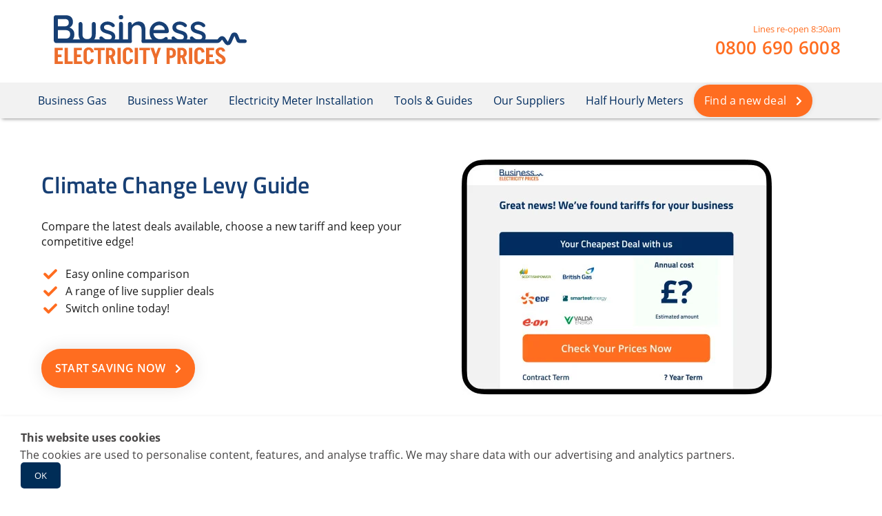

--- FILE ---
content_type: text/html; charset=utf-8
request_url: https://www.businesselectricityprices.org.uk/the-climate-change-levy/
body_size: 21108
content:


<!doctype html>
<html lang="en-gb" dir="ltr">
<head itemscope itemtype="https://schema.org/WebSite">
    <style>
 .logo-row {
    display: flex;
    flex-wrap: nowrap;
    justify-content: center;
    align-items: center;
  }

  .logo-row .column {
    width: 16.66%; /* 6 columns layout by default */
    padding: 5px;
  }


  @media screen and (max-width: 767px) {
    .logo-row {
      display: grid;
      grid-template-columns: repeat(3, 1fr); 
      grid-gap: 10px; 
    }

    .logo-row .column {
      width: 100%; 
    }
  }
</style>
    
<!-- begin Convert Experiences code--><script type="text/javascript" src="//cdn-4.convertexperiments.com/v1/js/10043487-10045051.js?environment=production"></script><!-- end Convert Experiences code -->
<style>
.navBar nav ul li {
    margin-right: 0px!important;
}

.btn:not(.btn-date) {
    padding: 20px;
    font-weight: 600;
    letter-spacing: 0.2px;
}

.cookiesBanner {
padding: 9px!important;
}
</style>

<meta name="google-site-verification" content="LztHwig0f42X_wkBvxC2JSqoU8hJX-dkb9XajQwXPMc" />

    
    <meta charset="utf-8">
    <meta http-equiv="X-UA-Compatible" content="IE=edge,chrome=1">
    <meta name="viewport" content="width=device-width, initial-scale=1" />
    <title>Climate Change Levy 2025 Guide - Business Electricity Prices</title>
    <meta name="description" content="The Climate Change Levy is an environmental tax that impacts non-domestic users of energy in the UK. Here are the 2025 rates and how they affect your business." />
    <meta name="keywords" content="" />
    <link rel="canonical" href="https://www.businesselectricityprices.org.uk/the-climate-change-levy/" />

    <link rel="manifest" href="/manifest.json" />
    <link rel="shortcut icon" href="/site-assets/images/favicons/favicon.ico" />
    <link rel="apple-touch-icon" sizes="512x512" href="/site-assets/images/favicons/bep-512x512.png">
    <link rel="apple-touch-icon" sizes="32x32" href="/site-assets/images/favicons/bep-32x32.png">
    <link rel="apple-touch-icon" sizes="16x16" href="/site-assets/images/favicons/bep-16x16.png">
    <link rel="icon" type="image/png" sizes="512x512" href="/site-assets/images/favicons/bep-512x512.png">
    <link rel="icon" type="image/png" sizes="32x32" href="/site-assets/images/favicons/bep-32x32.png">
    <link rel="icon" type="image/png" sizes="16x16" href="/site-assets/images/favicons/bep-16x16.png">

    <meta name="theme-color" content="#002c5f">


    <meta property="og:type" content="website" />
    <meta property="og:locale" content="en_GB" />
    <meta property="og:title" content="Climate Change Levy 2025 Guide" />
    <meta property="og:description" content="The Climate Change Levy is an environmental tax that impacts non-domestic users of energy in the UK. Here are the 2025 rates and how they affect your business." />
    <meta property="og:url" content="https://www.businesselectricityprices.org.uk/the-climate-change-levy/" />
    <meta property="og:site_name" content="Business Electricity Prices" />
    <meta property="og:image" content="" />

    <meta property="twitter:card" content="summary" />
    <meta property="twitter:site" />
    <meta property="twitter:title" content="Climate Change Levy 2025 Guide" />
    <meta property="twitter:description" content="The Climate Change Levy is an environmental tax that impacts non-domestic users of energy in the UK. Here are the 2025 rates and how they affect your business." />
    <meta property="twitter:image" content="" />



    <link rel="preload" as="font" type="font/woff2" crossorigin="anonymous" href="/site-assets/fonts/fa/fa-solid-900.woff2" />
    <link rel="preload" as="font" type="font/woff2" crossorigin="anonymous" href="/site-assets/fonts/open-sans-v18-latin-regular.woff2" />

    <style>
        @font-face{font-display:swap;font-family:"Open Sans";font-style:normal;font-weight:400;src:url("../../site-assets/fonts/open-sans-v18-latin-regular.eot");src:local("Open Sans Regular"),local("OpenSans-Regular"),url("../../site-assets/fonts/open-sans-v18-latin-regular.eot?#iefix") format("embedded-opentype"),url("../../site-assets/fonts/open-sans-v18-latin-regular.woff2") format("woff2"),url("../../site-assets/fonts/open-sans-v18-latin-regular.woff") format("woff"),url("../../site-assets/fonts/open-sans-v18-latin-regular.ttf") format("truetype"),url("../../site-assets/fonts/open-sans-v18-latin-regular.svg#OpenSans") format("svg")}@font-face{font-display:swap;font-family:"Open Sans";font-style:normal;font-weight:600;src:url("../../site-assets/fonts/open-sans-v18-latin-600.eot");src:local("Open Sans SemiBold"),local("OpenSans-SemiBold"),url("../../site-assets/fonts/open-sans-v18-latin-600.eot?#iefix") format("embedded-opentype"),url("../../site-assets/fonts/open-sans-v18-latin-600.woff2") format("woff2"),url("../../site-assets/fonts/open-sans-v18-latin-600.woff") format("woff"),url("../../site-assets/fonts/open-sans-v18-latin-600.ttf") format("truetype"),url("../../site-assets/fonts/open-sans-v18-latin-600.svg#OpenSans") format("svg")}@font-face{font-display:swap;font-family:"Open Sans";font-style:normal;font-weight:700;src:url("../../site-assets/fonts/open-sans-v18-latin-700.eot");src:local("Open Sans Bold"),local("OpenSans-Bold"),url("../../site-assets/fonts/open-sans-v18-latin-700.eot?#iefix") format("embedded-opentype"),url("../../site-assets/fonts/open-sans-v18-latin-700.woff2") format("woff2"),url("../../site-assets/fonts/open-sans-v18-latin-700.woff") format("woff"),url("../../site-assets/fonts/open-sans-v18-latin-700.ttf") format("truetype"),url("../../site-assets/fonts/open-sans-v18-latin-700.svg#OpenSans") format("svg")}@font-face{font-display:swap;font-family:"Titillium Web";font-style:normal;font-weight:400;src:url("../../site-assets/fonts/titillium-web-v9-latin-regular.eot");src:local("Titillium Web Regular"),local("TitilliumWeb-Regular"),url("../../site-assets/fonts/titillium-web-v9-latin-regular.eot?#iefix") format("embedded-opentype"),url("../../site-assets/fonts/titillium-web-v9-latin-regular.woff2") format("woff2"),url("../../site-assets/fonts/titillium-web-v9-latin-regular.woff") format("woff"),url("../../site-assets/fonts/titillium-web-v9-latin-regular.ttf") format("truetype"),url("../../site-assets/fonts/titillium-web-v9-latin-regular.svg#TitilliumWeb") format("svg")}@font-face{font-display:swap;font-family:"Titillium Web";font-style:normal;font-weight:600;src:url("../../site-assets/fonts/titillium-web-v9-latin-600.eot");src:local("Titillium Web SemiBold"),local("TitilliumWeb-SemiBold"),url("../../site-assets/fonts/titillium-web-v9-latin-600.eot?#iefix") format("embedded-opentype"),url("../../site-assets/fonts/titillium-web-v9-latin-600.woff2") format("woff2"),url("../../site-assets/fonts/titillium-web-v9-latin-600.woff") format("woff"),url("../../site-assets/fonts/titillium-web-v9-latin-600.ttf") format("truetype"),url("../../site-assets/fonts/titillium-web-v9-latin-600.svg#TitilliumWeb") format("svg")}h1{font-size:2.125rem;font-weight:600;line-height:1.875rem;font-family:"Titillium Web",sans-serif}@media only screen and (min-width: 813px){h1{font-size:2.125rem;font-weight:600;line-height:2.5rem}}h2{font-size:1.375rem;font-weight:600;font-family:"Titillium Web",sans-serif}@media only screen and (min-width: 813px){h2{font-size:1.75rem;font-weight:600}}h3{font-size:1.125rem;font-weight:600;font-family:"Titillium Web",sans-serif}@media only screen and (min-width: 813px){h3{font-size:1.5rem;font-weight:600}}h4{font-size:1rem;font-weight:600;font-family:"Titillium Web",sans-serif}@media only screen and (min-width: 813px){h4{font-size:1.375rem;font-weight:600}}h5{font-size:1rem;font-weight:600;font-family:"Titillium Web",sans-serif}@media only screen and (min-width: 813px){h5{font-size:1.375rem;font-weight:600}}p{font-size:1rem;font-weight:300}@media only screen and (min-width: 813px){p{font-size:1rem;font-weight:300}}.rte h2+*,.rte h3+*,.rte h4+*,.rte h5+*{margin-top:1.9em}.rte p+*{margin-top:1.5em}.rte a{color:inherit}.rte ul{margin-left:30px;margin-bottom:30px;list-style:disc}.rte ol{margin-left:30px;margin-bottom:30px;list-style:decimal}.rte .bep_table_container{overflow-x:auto}.rte .bep_table_container .btn{white-space:nowrap}.formfield{display:flex;align-items:flex-start;margin-bottom:10px;max-width:500px}.formfield label{font-size:0.875rem;width:130px;margin-top:12px}@media only screen and (min-width: 813px){.formfield label{width:160px}}.formfield label span{font-size:85%;display:block}.formfield__input{width:100%;flex:1}.formfield__input--currency{position:relative}.formfield__input--currency:after{content:"£";color:#f29100;font-size:20px;position:absolute;top:50%;left:15px;transform:translateY(-50%)}.formfield__input .btn{border:0px;font-size:1rem;font-weight:600;margin:0 auto;display:block}@media only screen and (min-width: 813px){.formfield__input .btn{margin-left:160px}}.formfield__input .squarebtn{border:0px;padding:20px;border-radius:5px;font-weight:600;font-size:1rem;margin-left:160px}.formfield__input .addressbtn{margin-top:20px;margin-left:0}.formfield__input .addressList{margin-top:20px}.formfield__input input,.formfield__input select{width:100%;border:1px solid #d1d1d1;padding:10px 10px 10px 15px;box-sizing:border-box;outline:0;background-color:#fff;font-size:1rem}@media only screen and (min-width: 813px){.formfield__input input,.formfield__input select{font-size:0.875rem}}.formfield__input input:focus,.formfield__input select:focus{border:1px solid #ff6d20}.formfield__input select{-webkit-appearance:none;appearance:none;background:#fff url(../../site-assets/images/icons/arrow.svg) 95% center/auto 8px no-repeat;padding-right:40px}.formfield__input.radio-buttons{display:flex;flex-wrap:wrap;justify-content:space-between;align-items:start}.formfield__input.radio-buttons input{position:absolute;opacity:0;width:0;height:0}.formfield__input.radio-buttons label{border-radius:5px;background-color:#fff;color:#002c5f;max-width:170px;width:47%;height:35px;text-align:center;cursor:pointer;padding:10px;box-sizing:border-box;font-weight:400;margin:0;display:flex;align-items:center;justify-content:center}.formfield__input.radio-buttons label:hover{background-color:#eee}.formfield__input.radio-buttons input:checked+label{border:2.5px solid #6b888e}.formfield__input.field-error input,.formfield__input.field-error select{border:1px solid #c80000}.formfield__input.field-error .error-message{background-color:#c80000;border-radius:5px;color:#fff;padding:5px;margin-top:3px;line-height:1.1em}*{margin:0;padding:0}html{font-size:16px}body{font-family:open sans,sans-serif;color:#1c1c1c;font-size:1rem;font-weight:300}@media only screen and (min-width: 813px){body{font-size:1rem;font-weight:300}}a{text-decoration:none}ul,ol{list-style:none}img{max-width:100%}.scrollHeader{position:fixed;top:0;left:0;right:0;transition:transform .3s ease;z-index:99;transform:translateY(-100%);background-color:#002c5f;overflow:hidden;align-items:stretch}.scrollHeader.open{transform:translateY(0)}.scrollHeader .menuToggle{color:#fff}.scrollHeader .col{flex:1}.scrollHeader .col--l{padding:15px}@media only screen and (min-width: 813px){.scrollHeader .col--l{padding:15px}}.scrollHeader .col--c{flex:0;align-items:center;display:flex}.scrollHeader .col--c .btn{position:relative;z-index:2}.scrollHeader .col--r{padding:15px}@media only screen and (min-width: 813px){.scrollHeader .col--r{padding:15px}}.scrollHeader .col--r{display:flex;align-items:center;justify-content:flex-end}.scrollHeader .strap{color:#fff;font-size:1.4375rem;font-weight:600}.scrollHeader .strap p{font-size:inherit}.scrollHeader .call{position:relative;color:#ff6d20;font-size:1.4375rem;font-weight:600}.scrollHeader .call a{color:inherit}.scrollHeader .call span{display:block}.scrollHeader .call .number{color:#fff}@media only screen and (min-width: 813px){.scrollHeader{background-color:#1c1c1c}.scrollHeader .col--r:before{content:"";position:absolute;bottom:-30px;left:-30px;width:0;height:0;border-style:solid;border-width:250px 250px 0 0;border-color:#1c1c1c rgba(0,0,0,0) rgba(0,0,0,0) rgba(0,0,0,0);z-index:1}.scrollHeader .call{color:#002c5f;background-color:#ff6d20}.scrollHeader .call:after{content:" ";position:absolute;top:0;bottom:0;width:2000px;left:100%;background-color:#ff6d20}}.menuToggle{border:0px;background-color:rgba(0,0,0,0);font-size:30px;color:#002c5f;cursor:pointer}.menuToggle span{display:none}@media only screen and (min-width: 1200px){.menuToggle{display:none !important}}.navBar{position:sticky;top:0;background-color:#f2f2f2;z-index:999;box-shadow:0 4px 5px -3px rgba(0,0,0,.42)}.navBar .cn{padding:0;align-items:center}.navBar .menuToggle{display:none}.navBar .call{display:none;font-weight:600;font-size:18px}.navBar.open{padding:15px}@media only screen and (min-width: 1200px){.navBar.open{padding:0}}.navBar.open .menuToggle{display:block}.navBar.open .call{display:block}.navBar nav{position:fixed;top:0;left:0;height:100%;width:100%;transform-origin:0% 0%;transform:translate(calc(-100% - 15px), 0)}.navBar nav.is-mobile{transition:transform .5s cubic-bezier(0.77, 0.2, 0.05, 1)}.navBar nav.open{transform:translate(0, 0)}.navBar nav .navItem a{display:block;color:#002c5f}.navBar nav .navItem.open .navItemLink span:after{transform:rotate(90deg)}.navBar nav .navItem .navItemLink{position:relative;padding:15px}.navBar nav .navItem .navItemLink .arw{position:absolute;top:0;bottom:0;right:15px;display:flex;justify-content:center;align-items:center}.navBar nav .navItem .navItemLink .arw:after{transition:transform .5s ease;font-family:"font awesome 5 free";content:"";font-size:1rem;font-weight:900;color:#ff6d20}.navBar nav .navItem.active .navItemLink{color:#000}@media only screen and (max-width: 1199px){.navBar nav{background-color:#fff;bottom:0;overflow-y:auto;z-index:100}.navBar nav .sbmn{max-height:0px;overflow:hidden;transition:max-height .5s ease-in-out}.navBar nav .sbmn ul li{padding:15px}.navBar nav .navItem{border-bottom:1px solid #f3f3f3}.navBar nav .navItem a{padding:0}.navBar nav .navItem li{border-bottom:1px solid #f3f3f3}.navBar nav .navItem .btn{border-radius:0px}.navBar nav .navItem .btn:after{display:none}.navBar nav .navItem ul a{padding-left:30px}.navBar nav .subNavItemLink{padding:15px}}@media only screen and (min-width: 1200px){.navBar nav{position:relative;transform:unset;width:auto}.navBar nav .navItem{display:flex;align-items:center}.navBar nav .navItem a{font-weight:400}.navBar nav .navItem .navItemLink .arw{display:none}.navBar nav .navItem.call-option{display:none}.navBar nav .btn{text-transform:none}.navBar nav ul{display:flex}.navBar nav ul li{margin-right:25px}}.mvh{padding:15px;display:flex;justify-content:space-between;align-items:center}.mvh .logo{width:50%;max-width:350px}.mvh .close{border:0px;background-color:rgba(0,0,0,0);font-size:30px;color:#002c5f}.mvh .close span{display:none}.mvh .smallLogo{height:40px}@media only screen and (min-width: 1200px){.mvh{display:none}}@media only screen and (min-width: 813px){nav .navItem:hover .navItemLink{color:#000}nav .navItem:hover .sbmn{visibility:visible;opacity:1}nav .navItem.open .navItemLink{color:#000}nav .navItem.open .sbmn{visibility:visible;opacity:1}nav .sbmn{box-shadow:5px 5px 15px 0 rgba(0,0,0,.1);border:1px solid #ccc;transition:opacity .3s ease;visibility:hidden;opacity:0;overflow:visible;max-height:unset;display:flex;position:absolute;top:100%;left:0;z-index:100}nav .sbmn ul{display:flex;flex-wrap:wrap;max-height:520px;flex-direction:column;background:#fff}nav .sbmn ul li{margin:0;padding:0 0 15px 0;white-space:nowrap;padding:15px 60px 15px 15px;font-size:0.9375rem;display:flex;background:#fff;max-width:50%}nav .sbmn ul li:hover{background-color:#f2f2f2}nav .sbmn ul li.active a{color:#000}nav .sbmn ul li a:hover{color:#000}nav .sbmn ul li+li{border-top:1px solid #ccc}}header{box-shadow:0 4px 5px -3px rgba(0,0,0,.42);margin-top:0;padding-bottom:15px}header .header{justify-content:space-between;padding-bottom:0px;padding-top:15px}header .headerLogo{max-width:430px;width:60%}header .headerLogo span{display:none}header .call{text-align:right;display:none}header .call__call{margin-bottom:0;font-family:open sans,sans-serif;font-size:17px;font-weight:600}header .call__number{font-family:open sans,sans-serif;font-size:26px;letter-spacing:.01em;font-weight:600}@media only screen and (min-width: 1200px){header{box-shadow:unset}header .call{display:block}}.opening-hours{font-size:13px;color:#75c044}.opening-hours.color-orange{color:#ff6d20}.new-design{flex-direction:column;display:flex;text-align:center;align-self:normal}footer{background-color:#e3e6e9;color:#333;text-align:center;font-size:0.875rem}footer p{font-size:inherit}footer a:hover{text-decoration:underline}footer .m{display:inline-flex;flex-wrap:wrap;justify-content:center}footer .m li{margin:7.5px 0 7.5px;padding:0 7.5px}footer .m li a{color:inherit}footer .m li+li{margin-left:0;border-left:1px solid #333}.quotePage .navBar .cn{padding:0px}.quotePage .sectionHeader{display:none}.quotePage .cn{padding-top:7.5px;padding-bottom:7.5px}.quotePage .twoCol .col{padding:0px;border:0px}.quotePage .twoCol .col+.col{border:1px solid #dff1f6}.quotePageB .sectionHeader{display:none}.cn{margin:0 auto;max-width:1200px;padding:15px;position:relative}@media only screen and (min-width: 813px){.cn{padding:60px}}.cn--xs{padding:3.75px}@media only screen and (min-width: 813px){.cn--xs{padding:7.5px}}.cn--s{padding:7.5px}@media only screen and (min-width: 813px){.cn--s{padding:15px}}.cn--l{padding-top:30px;padding-bottom:30px}@media only screen and (min-width: 813px){.cn--l{padding-top:60px;padding-bottom:60px}}.cn--f{display:flex}.cn--thin{padding:0}.twoCol{display:flex;flex-direction:column;position:relative}.twoCol .col{width:100%;flex:1;margin-bottom:15px}.twoCol .col.order-1{order:1}.twoCol .col.order-2{order:2}.twoCol .col+.col{margin-bottom:0}@media only screen and (min-width: 813px){.twoCol{flex-direction:row;align-items:center}.twoCol .col{margin-bottom:0;margin-right:30px;width:50%}.twoCol .col.order-1{order:2}.twoCol .col.order-2{order:1}.twoCol .col+.col{margin-left:30px;margin-right:0}}@media only screen and (min-width: 813px){.twoCol--hl .col{width:75%;flex-basis:75%}.twoCol--hl .col+.col{width:25%;flex-basis:25%}}.twoCol--hr .col{order:2}.twoCol--hr .col+.col{order:1}@media only screen and (min-width: 813px){.twoCol--hr .col{width:25%;flex-basis:25%;order:1}.twoCol--hr .col+.col{width:75%;flex-basis:75%;order:2}}.twoCol--bdr-col .twoCol{align-items:stretch}.twoCol--bdr-col{align-items:stretch}.twoCol--bdr-col .col{box-sizing:border-box;padding:30px;border:1px solid #1c1c1c}@media only screen and (min-width: 813px){.twoCol--bdr-col .col{margin-right:15px}.twoCol--bdr-col .col+.col{margin-left:15px}}.twoCol--bdr{padding:15px;border:1px solid #1c1c1c}.twoCol--bdr h2{margin-bottom:15px}.twoCol--b{align-items:flex-end}.twoCol--t{align-items:flex-start}.quoteform-alt .cn{padding-top:30px;padding-left:0;padding-right:0}.quoteform-alt .richTextCol{padding-left:15px;padding-right:15px}@media only screen and (max-width: 812px){.quoteform-alt .hide-xs{display:none}}@media only screen and (min-width: 813px){.quoteform-alt .cn{padding-top:0;padding-bottom:0}.quoteform-alt .show-xs{display:none}.quoteform-alt .col:first-child{margin-bottom:0}}.quoteform-alt .h1{margin-bottom:30px}.quoteform-alt .col:first-child{margin-bottom:0}.quoteform-alt .compare{position:relative;padding:15px 35px 15px 15px;font-weight:700}.quoteform-alt .compare:before{position:absolute;top:50%;right:10px;transform:translateY(-50%);font-family:"font awesome 5 free";content:""}.quoteform-alt .compare:after{position:absolute;content:"";border:1px solid #ff6d20;top:0;left:0;right:0;bottom:-20px;border-radius:4px}@media only screen and (min-width: 813px){.quoteform-alt .compare{padding:15px}.quoteform-alt .compare:before{right:0px;content:""}.quoteform-alt .compare:after{right:-100px;bottom:0}}.quoteform-alt .quoteform{position:relative}.quoteform-alt .under-form-xs{padding-top:15px}.swapCols .twoCol{flex-flow:column-reverse}@media only screen and (min-width: 813px){.swapCols .twoCol{flex-flow:row}}.narrow{max-width:100%;margin:0 auto}@media only screen and (min-width: 813px){.narrow{max-width:900px}}.d--f{display:flex}.d--f--a-b{align-items:baseline}.d--f--a-c{align-items:center}.d--f--j-b{justify-content:space-between}.d--n{display:none}.hidden{display:none !important}.p--r{position:relative}.p--a{position:absolute}.p--f{position:fixed}.tc--w{color:#fff}.tc--b{color:#002c5f}.tc--o{color:#ff6d20}.ta--l{text-align:left}.ta--r{text-align:right}.ta--c{text-align:center}.fw--b{font-weight:600}.bg--w{background-color:#fff}.bg--dg{background-color:#1c1c1c}.bg--lg{background-color:#f3f3f3}.bg--b{background-color:#002c5f}.bg--y{background-color:#fddf32}.bdr{border-color:#000}.bdr--b{border-color:#002c5f}.bdr--y{border-color:#fddf32}.bdr--o{border-color:#ff6d20}.btn{background-color:#ff6d20;color:#fff !important;outline:none;display:inline-block;border-radius:30px;padding:10px 20px;box-shadow:0 0 25px 0 rgba(0,0,0,.1);transition:background-color .3s ease;align-items:center;justify-content:stretch;line-height:100%;text-transform:uppercase}.btn:after{font-family:"font awesome 5 free";content:"";font-size:90%;font-weight:900;padding-left:7px;margin-left:7px}.btn:hover{background-color:#f88827;box-shadow:0 0 25px 0 rgba(0,0,0,.2)}.btn .t{font-size:inherit}.btn .st{font-size:65%;text-transform:none}.btn--small{box-shadow:0 0 7px 0 rgba(0,0,0,.1);padding:5px 15px}.btn--small:hover{box-shadow:0 0 7px 0 rgba(0,0,0,.2)}.btn--large{padding-top:15px;padding-bottom:15px;padding-right:25px;white-space:nowrap}.btn--xl{padding-top:5px;padding-bottom:5px;padding-right:25px;font-size:1.375rem;text-transform:uppercase;font-weight:400;white-space:nowrap}@media only screen and (min-width: 813px){.btn--xl{padding-top:10px;padding-bottom:10px;font-size:1.625rem}}.btn--subTitle:after{display:none}.btn--subTitle .t{text-transform:uppercase}.btn.ta--c{text-align:center;margin:0 auto}.btn.tc--r{margin:0 0 0 auto}.btn.btn-date{position:relative;max-width:230px;display:block;padding:10px 20px;min-height:30px;line-height:20px;border-radius:30px;font-weight:bold;text-decoration:none;border:2px solid #f88827;background-color:#f88827;color:#fff !important;overflow:hidden;transition:color .1s ease,border-color .1s ease,background-color .1s ease;text-align:center}.btn.btn-date:after{content:"";position:absolute;width:0;height:100%;top:0;left:0;background-color:#21a479;transition:width .3s ease;z-index:-1;border-radius:30px}.btn.btn-date:hover{color:#fff !important;border-color:#21a479;background-color:#21a479;transform:scale(1.05)}.btn.btn-date:hover:after{width:100%}.btn.btn-date.text-center{text-align:center}.btn.btn-date.text-center:after{content:""}.btn.btn-date span{color:inherit !important}table{border-collapse:collapse;border-spacing:0;line-height:1.4;margin-bottom:14px;margin-top:0;width:98%;border-left:1px solid #ddd}table tbody{border:1px solid #ccc}table td{border-top:1px solid #ddd;border-right:1px solid #ddd;padding:8px;font-size:14px}table th{font-weight:400;text-transform:uppercase;background-color:#0b778a;color:#fff;padding:8px}.highlightbox{border:1px solid #ccc}.highlightbox h2{background-color:#f3f3f3;padding:7.5px 15px;font-size:1.125rem;text-transform:uppercase}.highlightbox+.highlightbox{margin-top:30px}@media only screen and (max-width: 812px){.d--nM{display:none !important}}@media only screen and (min-width: 813px){.d--nD{display:none !important}}.imgList{display:flex;justify-content:center;flex-wrap:wrap}.imgList img{margin:0 15px 15px;width:20%}.compareBlock{display:flex;justify-content:center;margin-bottom:1.5em}.compareBlock svg,.compareBlock .c{display:none}@media only screen and (min-width: 813px){.compareBlock{border:1px solid #ccc;background-color:#f3f3f3;flex-wrap:wrap;align-items:center;padding:15px}.compareBlock svg{display:block;min-width:60px;min-height:60px;max-width:80px;max-height:80px}.compareBlock .c{display:block;margin:15px 0}.compareBlock .btn{white-space:nowrap}}@media only screen and (min-width: 1024px){.compareBlock{flex-wrap:nowrap}.compareBlock .c{margin:0 30px}}@font-face{font-family:"Font Awesome 5 Free";font-style:normal;font-weight:900;font-display:swap;src:url("../../site-assets/fonts/fa/fa-solid-900.eot");src:url("../../site-assets/fonts/fa/fa-solid-900.eot?#iefix") format("embedded-opentype"),url("../../site-assets/fonts/fa/fa-solid-900.woff2") format("woff2"),url("../../site-assets/fonts/fa/fa-solid-900.woff") format("woff"),url("../../site-assets/fonts/fa/fa-solid-900.ttf") format("truetype"),url("../../site-assets/fonts/fa/fa-solid-900.svg#fontawesome") format("svg")}.fa,.fas{font-family:"Font Awesome 5 Free";font-weight:900}.sectionHeader{color:#fff;background-size:cover;background-position:50% 50%}.sectionHeader .cn{display:flex;flex-direction:column;min-height:270px;align-items:center}.sectionHeader .cn .content{width:100%}.sectionHeader .cn .content .pgTitle{font-family:"Titillium Web",sans-serif;font-size:1.625rem;font-weight:600}@media only screen and (min-width: 813px){.sectionHeader .cn .content .pgTitle{font-size:2.25rem}}.sectionHeader .cn .content .date{display:flex}.sectionHeader .cn .content .date p{margin-right:10px;font-size:15px;margin-top:20px;font-style:italic}@media only screen and (min-width: 813px){.sectionHeader .cn{flex-direction:row;padding-top:60px}.sectionHeader .cn .content{max-width:450px}}.sectionHeader h1{margin-bottom:30px;font-weight:400;font-size:2.25rem;line-height:2.4375rem}@media only screen and (min-width: 813px){.sectionHeader h1{font-size:3rem;line-height:3.25rem}}.sectionHeader p{font-size:1.125rem;font-weight:400;line-height:1.5rem}@media only screen and (min-width: 813px){.sectionHeader p{font-size:1.25rem;font-weight:400;line-height:1.6875rem}}.sectionHeader p{margin-bottom:30px}.sectionHeader a{color:inherit;font-weight:600}.sectionHeader .col{text-align:center}@media only screen and (min-width: 813px){.sectionHeader .col{text-align:left}}.sectionHeader .breadcrumbs{font-size:0.875rem;z-index:2;margin-bottom:15px}.sectionHeader .breadcrumbs li{display:inline-block}.sectionHeader .breadcrumbs li a{font-weight:400}.sectionHeader .breadcrumbs li.active{font-weight:600}@media only screen and (min-width: 813px){.sectionHeader .breadcrumbs{position:absolute;top:30px}}.sectionHeader .btn{font-size:1.25rem;text-shadow:1px 1px 0 #333;font-weight:400;padding-top:10px;padding-bottom:10px}@media only screen and (min-width: 813px){.sectionHeader .btn{font-size:1.375rem}}.sectionHeader--img{background-color:#266676}.sectionHeader--simple{display:none}@media only screen and (min-width: 813px){.sectionHeader--simple{display:block;background-color:#002c5f}.sectionHeader--simple .cn{min-height:unset;padding-top:15px;padding-bottom:15px}.sectionHeader--simple .cn p{margin-bottom:0px}}.sectionHeader--simple-blog{background:#002c5f}.sectionHeader--simple-blog .cn{min-height:auto}.sectionHeader--simple-blog .cn p{margin-bottom:0}@media only screen and (min-width: 813px){.sectionHeader--simple-blog{display:block;background-color:#002c5f}.sectionHeader--simple-blog .cn{min-height:unset;padding-top:15px;padding-bottom:15px}.sectionHeader--simple-blog .cn p{margin-bottom:0px}}.t--blue .rte{color:#fff}.t--blue .rte h2,.t--blue .rte h3,.t--blue .rte h4,.t--blue .rte h5,.t--blue .rte h6{color:#fff}.t--blue .rte a{color:#ff6d20}.t--yellow .rte{color:#1c1c1c}.t--yellow .rte h2,.t--yellow .rte h3,.t--yellow .rte h4,.t--yellow .rte h5,.t--yellow .rte h6{color:#1c1c1c}.t--yellow .rte a{color:#002c5f}.rte h1{margin-bottom:15px}@media only screen and (min-width: 813px){.rte h1{margin-bottom:30px}}.rte a{color:#2251a4}.rte a:hover{transform:scale(1.05)}.rte li{margin-bottom:30px}.rte li ul{margin-top:30px}.rte img{max-width:100%;height:auto}.rte .code{background:#f8f8f8;border:1px solid #ccc;display:block;padding:20px 30px;font-family:monospace;font-size:14px;line-height:25px;overflow-wrap:anywhere}.rte .iconBlock{display:flex;flex-wrap:wrap}.rte .iconBlock .iconSummary{width:50%;flex-direction:column;align-items:center}.rte .iconSummary{display:flex;margin-bottom:30px;vertical-align:top}.rte .iconSummary svg{max-width:80px;max-height:80px;margin-right:15px}.rte .iconSummary h2+*,.rte .iconSummary h3+*,.rte .iconSummary h4+*,.rte .iconSummary h5+*{margin-top:.5em}.rte .header{font-weight:300;font-size:1.25rem}@media only screen and (min-width: 813px){.rte .header{font-size:1.375rem}}.rte .headerLarge{font-size:1.75rem;font-weight:600;line-height:2.375rem}@media only screen and (min-width: 813px){.rte .headerLarge{font-size:2.375rem;font-weight:600;line-height:2.8125rem}}.rte .headerLarge+*{margin-top:.5em;font-size:1.25rem}.rte .contentTOC{max-width:230px;float:right;background-color:#f2f2f2;padding:15px;margin-left:15px;margin-bottom:15px}.rte .contentTOC h6{color:#1c1c1c;text-transform:uppercase;font-size:1rem;border-bottom:1px solid #ccc;margin-bottom:15px;padding-bottom:15px}.rte .contentTOC ul{font-size:0.75rem;list-style:none;color:#002c5f;margin:0}.rte .contentTOC ul li{margin-bottom:0px}.rte .contentTOC ul li+li{margin-top:15px}.rte .contentTOC ul a{color:#2251a4}.rte .contentTOC ul a:hover{color:#ff6d20}.rte .btnContainer{display:inline-flex;width:100%}.rte .btnContainer .btn{margin:0 auto}.rte .bepSuppliers img{max-width:120px}.rte .strapline{margin:0;font-weight:700;font-size:1.1875rem;padding:0 15px}.rte .strapline small{font-size:0.75rem;font-weight:400}.richTextCol{color:inherit}.richTextCol hr{border:0px;height:1px;margin:30px 0}.richTextCol .countdown-title{line-height:1.2em;color:#14335b;font-size:1.3em;font-weight:700}@media only screen and (min-width: 813px){.richTextCol .countdown-title{font-size:2em}}.richTextCol .countdown-tel-no{font-size:40px;font-weight:700;color:#14335b}@media only screen and (min-width: 813px){.richTextCol .countdown-tel-no{font-size:50px}}.richTextCol .countdown-text{margin:5px 0 0;font-size:18px;color:#14335b}.richTextCol .countdown-subtext{color:#14335b;font-size:16px}.ta--c .cn .richTextCol{margin:0 auto}.ta--r .cn .richTextCol{margin:0 0 0 auto}.whatnext-block{margin-top:15px}.whatnext-block h2{font-family:open sans,sans-serif}.whatnext-block .whatnext-body{margin-top:15px}.whatnext-block .whatnext-body .whatnext-body-content{position:relative}.whatnext-block .whatnext-body-left{height:100%;position:absolute;display:flex;flex-direction:column;justify-content:center;align-items:center}.whatnext-block .whatnext-body-left .whatnext-body-line{flex:1;width:2px;background-color:orange}.whatnext-block .whatnext-body-left .whatnext-body-circle{height:23px;width:27px;border-radius:22px;background-color:orange;text-align:center;font-size:14px;color:#fff;padding-top:4px}.whatnext-block .whatnext-body-left .whatnext-body-line-hide{visibility:hidden}.whatnext-block .whatnext-body-right{padding:10px 0px 10px 40px}@media(min-width: 813px){.whatnext-block{margin-top:35px}}.rte .openingHrs{background-color:#fff;padding:20px;border-radius:15px;box-shadow:0 2px 4px 0 gray;margin-top:20px;color:#14335b}.rte .openingHrsTitle{color:#14335b;font-size:22px;font-weight:bold;line-height:28px;padding-bottom:25px}.rte .flexBlock{display:block}.rte .flexBlock div:nth-child(1).flexChild{margin-bottom:15px}.rte .flexBlock div:nth-child(2){display:inline-block}.rte .flexBlock div:nth-child(2) div:nth-child(1){margin-bottom:10px}.rte .flexBlock div:nth-child(3){float:right}.rte .flexBlock div:nth-child(3) div:nth-child(1){margin-bottom:10px}@media(min-width: 813px){.rte .openingHrs{padding:25px 25px 20px}.rte .openingHrsTitle{font-size:26px;line-height:32px;padding-bottom:40px}}@media(min-width: 920px){.rte .openingHrs{padding:45px 25px 30px}}@media(min-width: 992px){.rte .flexBlock{display:flex;width:100%}.rte .flexBlock .flexChild{flex:1;padding-right:8px}}@media(min-width: 1080px){.rte .openingHrs{padding:60px 41px 55px}}.bepAdvantages.iconBlock{display:block}.bepAdvantages.iconBlock .iconSummary{width:100%;flex-direction:row;margin-bottom:0px}.bepAdvantages.iconBlock .iconSummary svg{width:55px}.bepAdvantages.iconBlock .iconSummary:nth-child(2) svg{width:65px}@media(min-width: 813px){.bepAdvantages.iconBlock{display:flex}}@media(min-width: 813px){.bepAdvantages.iconBlock{display:flex}.bepAdvantages.iconBlock .iconSummary{width:50%;flex-direction:column}.bepAdvantages.iconBlock .iconSummary svg{margin:0}.bepAdvantages.iconBlock .iconSummary div{text-align:center}}.oohThankYouBody{background-color:#f9f9f9}@media(min-width: 813px){.bepAdvantages{position:relative;bottom:25px}.oohThankYouHeader{height:310px}.oohThankYouHeader .twoCol .col{margin:0px 10px 0px 0px}.oohThankYouHeader .cn{padding:20px 60px 0px}.oohThankYouBody .cn{padding:20px 60px 50px}}a[href*="quotes.businesselectricityprices.org.uk/comparison"]:hover img{transform:scale(1.05)}a[href*="quotes.businesselectricityprices.org.uk/comparison"] img{transition:transform .3s ease}.imgCol{margin:0 auto;display:block}.speechBubble{background:#fddf32;padding:30px;border:4px solid #1c1c1c;position:relative;border-radius:4px;margin-bottom:60px}.speechBubble .content{color:#fff}.speechBubble .content>*{font-size:1.1875rem;font-weight:600;line-height:1.5rem}@media only screen and (min-width: 813px){.speechBubble .content>*{font-size:1.4375rem;font-weight:600;line-height:1.6875rem}}.speechBubble .content a{color:#fff;text-decoration:underline}.speechBubble::before{position:absolute;top:100%;right:33%;content:"";width:0;height:0;border-style:solid;border-width:0 40px 45px 0;border-color:rgba(0,0,0,0) #1c1c1c rgba(0,0,0,0) rgba(0,0,0,0)}.speechBubble::after{position:absolute;top:100%;right:calc(33% + 4px);content:"";width:0;height:0;border-style:solid;border-width:0 29px 33px 0;border-color:rgba(0,0,0,0) #fddf32 rgba(0,0,0,0) rgba(0,0,0,0)}.t--blue .accordion{color:#fff}.t--blue .accordion__faqtitle{color:#fff}.t--blue .accordion__title{color:#fff}.t--blue .accordion__title span{color:#ff6d20}.t--blue .accordion a{color:#ff6d20}.t--yellow .accordion{color:#1c1c1c}.t--yellow .accordion__faqtitle{color:#1c1c1c}.t--yellow .accordion__title{color:#1c1c1c}.t--yellow .accordion__title span{color:#002c5f}.t--yellow .accordion a{color:#002c5f}.singleCol .accordion__item{margin-bottom:30px}.singleCol .accordion__faqtitle{font-size:1.375rem;font-weight:600;font-family:"Titillium Web",sans-serif}@media only screen and (min-width: 813px){.singleCol .accordion__faqtitle{font-size:1.75rem;font-weight:600}}.accordion__item{margin-bottom:15px}.accordion__item.active .accordion__title span:after{transform:rotate(90deg)}.accordion__body>*:first-child{margin-top:30px}.accordion__faqtitle{margin-bottom:30px}.accordion__faqbody{margin-bottom:15px}.accordion__title{font-size:1rem;font-weight:500}@media only screen and (min-width: 813px){.accordion__title{font-size:1.1875rem;font-weight:500}}.accordion__title{cursor:pointer;position:relative;padding-right:15px}.accordion__title span{position:absolute;top:0;right:0;bottom:0;display:flex;justify-content:center;align-items:center;pointer-events:none}.accordion__title span:after{transition:transform .5s ease;font-family:"font awesome 5 free";content:"";font-size:inherit;font-weight:900}.accordion--border .accordion__faqtitle{text-align:center}.accordion--border .accordion__item{border:1px solid #ccc;padding:15px}.accordion--border .accordion__item.open .accordion__title span:after{transform:none;transition:none;content:""}.accordion--border .accordion__title{font-size:1.125rem;font-weight:600}.accordion--border .accordion__title span:after{color:#ff6d20;transition:none;content:""}[data-require=accordion] [data-accordion-body]{max-height:0px;overflow:hidden;transition:ease-in-out max-height .25s}[data-require=accordion] .open [data-accordion-body]{max-height:unset}.tabbed-wrapper{position:relative;height:51.6px}.tabbed-wrapper svg.icon,.tabbed-wrapper img.icon{position:absolute;width:24px;height:24px;z-index:1;stroke:#16335b;margin:auto 0;display:flex;top:0;bottom:0;left:15px;pointer-events:none}.tabbedContent__title{color:#16335b;text-align:center;font-size:25px;font-weight:700;line-height:1.6;letter-spacing:-2px;padding-bottom:30px}@media only screen and (min-width: 813px){.tabbedContent__title{padding-bottom:80px;font-size:35px}}.tabbedContent--vertical{display:flex;flex-direction:column}@media screen and (min-width: 800px){.tabbedContent--vertical{flex-direction:row;gap:78px}}.tabbedContent--vertical select.desktop-hide{border-radius:15px;border:2px solid #f88827;background:#fcebdc;padding:15px 30px 15px 50px;-moz-appearance:none;-webkit-appearance:none;appearance:none;width:100%;-webkit-box-sizing:border-box;-moz-box-sizing:border-box;box-sizing:border-box}@media screen and (min-width: 800px){.tabbedContent--vertical select.desktop-hide{display:none}}.tabbedContent--vertical select.tabbedContent{background-image:url(/site-assets/images/sprites/select-down.svg);background-position:calc(100% - 5px) calc(0em + 7px),calc(100% - 15px) calc(1em + 2px),100% 0;background-size:35px;background-repeat:no-repeat}.tabbedContent--vertical select.tabbedContent:focus{background-image:url(/site-assets/images/sprites/select-down.svg);background-position:calc(100% - 5px) calc(0em + 7px),calc(100% - 15px) calc(1em + 2px),100% 0;background-size:35px;background-repeat:no-repeat;border-color:gray;outline:0}.tabbedContent--vertical .tabbedContent__tabs{display:none}@media screen and (min-width: 800px){.tabbedContent--vertical .tabbedContent__tabs{display:flex;flex-direction:column;max-width:445px;width:100%;gap:20px}}.tabbedContent--vertical .tabbedContent__tab{border-radius:15px;border:2px solid #e7e5ea;background:#fff;height:60px;display:flex;align-items:center;color:#16335b;font-size:18px;font-style:normal;font-weight:700;line-height:28px;letter-spacing:-0.4px;cursor:pointer;gap:32px;padding-left:32px}.tabbedContent--vertical .tabbedContent__tab .icon{width:32px;height:32px;stroke:#1d2b43}.tabbedContent--vertical .tabbedContent__tab.active{border:2px solid #f88827;background:#fcebdc}.tabbedContent--vertical .tabbedContent__tab.active .tabbedContent__tab__title{color:#16335b}.tabbedContent--vertical .tabbedContent__panel{color:#16335b;display:none;padding-top:30px;width:100%}@media only screen and (min-width: 813px){.tabbedContent--vertical .tabbedContent__panel{padding-top:0}}.tabbedContent--vertical .tabbedContent__panel.active{display:block}.tabbedContent--vertical .tabbedContent__panel.active .tabbedContent__tab{border:2px solid #c1e8ee;background:#f4faff}.tabbedContent--simple{color:#000}.tabbedContent--simple .tabbedContent__tab .active .tabbedContent__tab__title{color:#1c1c1c}.tabbedContent--simple .tabbedContent__tab__title{background-color:#f3f3f3}.t--blue .keyPointList__list__item{background-color:#fff;color:#002c5f}.t--blue .keyPointList__list__item a{color:#002c5f}.t--blue .keyPointList__list__item a:hover{color:#ff6d20}.t--yellow .keyPointList__list__item{background-color:#fff;color:#2251a4}.t--yellow .keyPointList__list__item a{color:#2251a4}.t--yellow .keyPointList__list__item a:hover{color:#002c5f}.keyPointList__list{display:flex;flex-direction:column}@media only screen and (min-width: 813px){.keyPointList__list{flex-direction:row;flex-wrap:wrap;justify-content:center}.keyPointList__list .keyPointList__list__item{width:calc(50% - 90px)}}@media only screen and (min-width: 1024px){.keyPointList__list{flex-direction:row;flex-wrap:wrap;justify-content:center}.keyPointList__list .keyPointList__list__item{width:calc(33.3333333333% - 90px)}}.keyPointList__list__item{color:#002c5f;margin:15px;padding:15px;box-sizing:border-box;text-align:center;border-radius:8px}.keyPointList__list__item svg{max-width:130px;max-height:130px}.keyPointList__list__item a{color:inherit}.keyPointList__list__item a:hover{color:#ff6d20}@media only screen and (min-width: 1024px){.keyPointList--4 .keyPointList__list .keyPointList__list__item{width:calc(25% - 30px)}}.keyPointList--4 .keyPointList__list__item svg{max-width:100px;max-height:100px}.pricing-table .above-table-content{margin-bottom:15px}.pricing-table table{width:100%;max-width:640px;margin-bottom:15px;border-collapse:collapse;border-spacing:0;line-height:1.4}.pricing-table table th{font-weight:400;background-color:#2251a4;color:#fff;padding:8px}.pricing-table table tbody{border:1px solid #ccc}.pricing-table table tbody td{border-top:1px solid #ddd;border-right:1px solid #ddd;padding:8px;font-size:14px}.quoteform .modal-wrapper{position:fixed;z-index:99999;left:0;top:0;width:100%;height:100%;overflow:auto;background-color:#000;background-color:rgba(0,0,0,.4);align-items:center;justify-content:center;color:#002c5f}.quoteform .modal-wrapper .hidden{display:none}.quoteform .electralink-modal-content{position:relative;width:75%;max-width:330px;border-color:#002c5f;background-color:#fff;margin:auto;animation-fill-mode:both;box-shadow:0 2px 4px 0 rgba(181,181,181,.5);border:solid 2px;border-radius:10px;padding:30px;display:flex;flex-direction:column;align-items:center;-webkit-animation-name:animatetop;-webkit-animation-duration:.75s;animation-name:animatetop;animation-duration:.75s}.quoteform .electralink-modal-content .progress-line{display:flex;align-items:center;min-height:35px;margin:10px 0}.quoteform .electralink-modal-content h3{color:#002c5f;font-size:21px;font-weight:700px;margin-top:0;margin-bottom:5px}.quoteform .electralink-modal-content .progress-line span{font-size:18px;font-weight:600;padding-left:6px}.quoteform .electralink-modal-content .progress-description{margin-top:10px;margin-bottom:0}.quoteform .electralink-modal-content .comparison-progress-ring .background-circle{stroke:#ddd}.quoteform .electralink-modal-content .comparison-progress-ring .progress-circle{stroke:#002c5f}.quoteform .domestic-panel{position:relative;width:90%;max-width:800px;display:fixed;flex-direction:column;align-items:center;border-radius:8px;border:solid 2px #002c5f;padding:0;background-color:#fff;-webkit-animation-name:animatetop;-webkit-animation-duration:.75s;animation-name:animatetop;animation-duration:.75s}.quoteform .domestic-panel .panel-header{border-radius:0 0 8px 8px;padding:15px;display:flex;justify-content:space-between;text-align:left;background-color:#002c5f;color:#fff}.quoteform .domestic-panel .panel-header-text{padding-right:15px;display:flex;flex-direction:column;justify-content:center}.quoteform .domestic-panel .panel-header-text h2{font-weight:700;font-size:25px;padding-bottom:10px;color:#fff;margin-top:0;margin-bottom:0}.quoteform .domestic-panel .panel-header-logo{display:flex;align-items:center}.quoteform .domestic-panel .panel-header-logo img{width:100px}.quoteform .domestic-panel .panel-content{padding:20px 10px;display:flex;flex-direction:column;align-items:center;color:#000}.quoteform .domestic-panel .domestic-features{padding-top:15px;display:block}.quoteform .domestic-panel .domestic-features>div{display:flex;align-items:center;padding:15px 10px}.quoteform .domestic-panel .domestic-features svg{min-width:50px;width:50px;height:50px;margin-right:15px}.quoteform .domestic-panel .domestic-features>div p{text-align:left}.quoteform .domestic-panel .compare-switch{padding-top:15px;display:flex;flex-flow:column;align-items:center}.quoteform .domestic-panel .compare-switch p{padding-bottom:15px;color:#ff6d20}.quoteform .domestic-panel .compare-switch img{height:23px}@media(min-width: 768px){.quoteform .domestic-panel{width:75%}.quoteform .domestic-panel .panel-header-text h2{font-size:30px}.quoteform .domestic-panel .panel-header-logo img{width:120px}.quoteform .domestic-panel .domestic-features{display:flex}.quoteform .domestic-panel .domestic-features>div{flex-direction:column;flex-basis:0;flex-grow:1}.quoteform .domestic-panel .domestic-features svg{width:50px;height:50px;margin-right:0;margin-bottom:15px}.quoteform .domestic-panel .domestic-features>div p{text-align:center}.quoteform .domestic-panel .compare-switch{display:flex;justify-content:space-around;flex-flow:row;width:100%}.quoteform .domestic-panel .compare-switch p{padding-right:15px;padding-bottom:0}}@media(min-width: 992px){.quoteform .domestic-panel .panel-header-logo img{width:150px}.quoteform .domestic-panel .domestic-features svg{width:70px;height:70px}}.quoteform .no-delay-popup-wrapper .no-delay-popup-container{top:20%;left:20px;right:20px;transform:translate(0, 0);padding:20px 10px;border-radius:8px;color:#fff;background-color:#14335b;z-index:1060;position:fixed}.quoteform .no-delay-popup-wrapper .no-delay-popup-container .no-delay-popup-title{font-size:24px;line-height:36px;padding:5px 20px;font-weight:bold;letter-spacing:-0.13px;text-align:center}.quoteform .no-delay-popup-wrapper .no-delay-popup-container .no-delay-popup-progress-block{display:flex;padding:10px 0%;margin-top:10px}.quoteform .no-delay-popup-wrapper .no-delay-popup-container .no-delay-popup-progress-block .no-delay-popup-progress-bar{height:13px;flex:1;margin:0px 5px;background-color:#fff}.quoteform .no-delay-popup-wrapper .no-delay-popup-container .no-delay-popup-progress-block .no-delay-popup-progress-bar.active{background-color:#ff6d20}.quoteform .no-delay-popup-wrapper .no-delay-popup-container .no-delay-popup-message{font-size:16px;text-align:center;margin-top:30px}.quoteform .no-delay-popup-wrapper .no-delay-popup-container .no-delay-popup-message-title{margin-bottom:10px;font-weight:bold}.quoteform .no-delay-popup-wrapper .no-delay-popup-container .no-delay-popup-footer{display:flex;margin-top:45px}.quoteform .no-delay-popup-wrapper .no-delay-popup-container .no-delay-popup-footer .no-delay-popup-footer-block{text-align:center;padding:0px 55px;width:100%}.quoteform .no-delay-popup-wrapper .no-delay-popup-container .no-delay-popup-footer .no-delay-popup-footer-block:not(:last-child){margin-right:0px}.quoteform .no-delay-popup-wrapper .no-delay-popup-container .no-delay-popup-footer .no-delay-popup-footer-desc{margin-top:15px;font-size:14px;line-height:23px}.quoteform .no-delay-popup-wrapper .no-delay-popup-container .no-delay-popup-footer .mobile-hide{display:none}.quoteform .no-delay-popup-wrapper .no-delay-popup-container .no-delay-popup-footer .no-delay-popup-footer-icon img{height:46px}@media(min-width: 768px){.quoteform .no-delay-popup-wrapper .no-delay-popup-container{top:50%;left:41%;transform:translate(-27%, -50%);padding:55px 42px;max-width:745px}.quoteform .no-delay-popup-wrapper .no-delay-popup-container .no-delay-popup-title{font-size:28px;padding:5px 10px;line-height:44px}.quoteform .no-delay-popup-wrapper .no-delay-popup-container .no-delay-popup-progress-block{padding:10px 15%;margin-top:30px}.quoteform .no-delay-popup-wrapper .no-delay-popup-container .no-delay-popup-footer{margin-top:60px}.quoteform .no-delay-popup-wrapper .no-delay-popup-container .no-delay-popup-footer .no-delay-popup-footer-block{padding:0px}.quoteform .no-delay-popup-wrapper .no-delay-popup-container .no-delay-popup-footer .no-delay-popup-footer-block:not(:last-child){margin-right:40px}.quoteform .no-delay-popup-wrapper .no-delay-popup-container .no-delay-popup-footer .no-delay-popup-footer-desc{margin-top:30px;font-size:14px;line-height:23px}.quoteform .no-delay-popup-wrapper .no-delay-popup-container .no-delay-popup-footer .mobile-hide{display:block}}.quoteform .electralink-results-container{display:flex;width:100%}.quoteform .electralink-results-container .electralink-results{padding:5px;border-radius:5px;display:flex;align-items:center;justify-content:space-around;background-color:#fff;color:#000;width:100%;font-size:13px}.quoteform .electralink-results-container .tick-item-container{width:150px}.quoteform .electralink-results-container .supplier-container{width:150px;display:flex;align-items:center;justify-content:center}.quoteform .electralink-results-container .tick-title{padding-bottom:4px}.quoteform .electralink-results-container .tick-item{padding:6px 0;display:flex;align-items:center}.quoteform .electralink-results-container .tick-item svg{width:16px;height:16px;margin-right:6px}.quoteform--paged .page{display:none}.quoteform--paged .page.visible{display:block}.quoteform--paged .pagedFooter{text-align:center;margin-top:15px}.quoteform--paged .pagedFooter a{color:#002c5f}.quoteform--paged .pagedFooter a:hover{color:#ff6d20}.quoteform--paged .pagedFooter .continue-button{text-transform:none;max-width:250px;width:100%;padding:5px;margin:5px 0;background-color:#a6a6a6;cursor:no-drop;margin-bottom:15px}.quoteform--paged .pagedFooter .continue-button.hidden{display:none}.quoteform--paged .progress-spots{display:flex;justify-content:center;margin-bottom:15px}.quoteform--paged .progress-spots .progress-spot{height:18px;width:18px;border:3px solid #012d57;border-radius:300px;background-color:#012d57;margin:0 4px}.quoteform--paged .progress-spots .progress-spot.active{background-color:#fff}@media only screen and (min-width: 813px){.quoteform--centre .formfield label{width:225px;text-align:right;margin-right:15px}.quoteform--centre .formfield__input .btn{margin-left:240px}}.quoteform--simple-grey{background-color:#f9f9f9;border:0px}.quoteform--simple-grey .formfield label{text-align:left}.quoteform--simple-grey .formfield{margin:0 auto 25px auto;max-width:800px}.quoteform--simple-grey .formfield input:placeholder-shown{border-radius:2px;border:solid 1px #8c8c8c;background-color:#fff}.quoteform--simple-grey .formfield .formfield__input select.disabled{border-radius:2px;border:solid 1px #8c8c8c;background-color:#fff}.quoteform--simple-grey .formfield .formfield__input input:focus,.quoteform--simple-grey .formfield .formfield__input select:focus{border:1px solid #ff6d20;background-color:#fff}.quoteform--simple-grey .formfield .formfield__input.radio-buttons{justify-content:flex-start}.quoteform--simple-grey .formfield .formfield__input.radio-buttons label{border:solid 1px #8c8c8c;background-color:#fff}.quoteform--simple-grey .formfield .formfield__input.radio-buttons input:checked+label{border:1px solid #ff6d20;background-color:#fff;opacity:1}.quoteform--simple-grey .formfield--double .formfield__double{display:flex;flex-direction:column;flex:1}.quoteform--simple-grey .formfield--double .formfield__input+.formfield__input{margin-top:15px}@media only screen and (min-width: 813px){.quoteform--simple-grey .formfield--double .formfield__double{flex-direction:row}.quoteform--simple-grey .formfield--double .formfield__input{width:40%}.quoteform--simple-grey .formfield--double .formfield__input+.formfield__input{flex:2;margin-left:15px;margin-top:0}}.quoteform--simple-grey .formfield__input .btn{margin:0 auto}.quoteform{background:#dff1f6;color:#000;border:1px solid #cddadc;padding:15px}@media only screen and (min-width: 813px){.quoteform{padding:30px}}.quoteform .content-top{margin-bottom:30px;color:#002c5f}.quoteform .content-bottom{margin-top:30px;font-size:0.6875rem;text-align:center;color:#002c5f}.quoteform .content-bottom p{font-size:inherit}.quoteform .pcError{display:block}.quoteform .mpanb{border:0;padding:0;width:237px}.quoteform .mpanb .snmber{border-color:#d1d1d1;border-style:solid;border-width:1px 0 1px 1px;border-radius:5px 0 0 5px;background-color:#fff;color:#bbb;font-family:arial;font-size:32px;font-weight:700;height:27px;padding:10px 9px 12px;line-height:1}.quoteform .mpanb .mpbx{border-bottom:1px solid #d1d1d1;border-right:1px solid #d1d1d1;border-top:1px solid #d1d1d1;background-color:#fff;border-radius:0 5px 5px 0;overflow:hidden;height:49px;margin:0;padding:0;width:194px}.quoteform .mpanb .mpbin{display:flex;height:50%}.quoteform .mpanb .mpbin input{height:20px;margin:0}.quoteform .mpanb .mbpfx{clear:both}.quoteform .mpanb .mpInput{border:0 solid #fff;padding:1px;text-align:center}.quoteform .mpanb .mpInput1{border-color:#d1d1d1;border-style:solid;border-width:0 0 1px 1px;margin:0;padding:2px 0;text-align:center;width:56px}.quoteform .mpanb .mpInput2{border-color:#d1d1d1;border-style:solid;border-width:0 0 1px 1px;margin:0;padding:2px 0;text-align:center;width:80px}.quoteform .mpanb .mpInput3{border-color:#d1d1d1;border-style:solid;border-width:0 0 0 1px;margin:0;padding:2px 0;text-align:center;width:43px}.quoteform .mpanb .mpInput4{border-color:#d1d1d1;border-style:solid;border-width:0 0 0 1px;margin:0;padding:2px 0;text-align:center;width:52px}.quoteform .mpanb .mpInput5{border-color:#d1d1d1;border-style:solid;border-width:0 0 0 1px;margin:0;padding:2px 0;text-align:center;width:43px}.quoteform .mpanb span{color:#aaa;cursor:pointer}.quoteform .mpanb input{height:20px;line-height:18px}.quoteform .mpanb input[type=radio]{display:none}.quoteform .mpanb label{display:flex;width:auto;margin:0}.quoteform .mpanb label:not(:last-of-type){margin-bottom:5px}.quoteform .mpanb input[type=radio]:checked+label span,.quoteform .mpanb input[type=radio]:checked+label .snmber{cursor:default;color:#000}.quoteform .mpanb input[type=radio]:checked+label .snmber{border-top:2.5px solid #ff6d20;border-left:2.5px solid #ff6d20;border-bottom:2.5px solid #ff6d20}.quoteform .mpanb input[type=radio]:checked+label .mpbx{border-top:2.5px solid #ff6d20;border-right:2.5px solid #ff6d20;border-bottom:2.5px solid #ff6d20}@-webkit-keyframes animatetop{from{top:-300px;opacity:0}to{top:0;opacity:1}}@keyframes animatetop{from{top:-300px;opacity:0}to{top:0;opacity:1}}.thankyou-flex-details{padding:15px;background-color:#fff;color:#002d57}.thankyou-flex-details .yourdetails-panel-title{font-size:21px;font-weight:600;letter-spacing:-0.05px}.thankyou-flex-details ul li{font-size:13px;letter-spacing:-0.04px;display:flex;margin-top:12px}.thankyou-flex-details ul li div:nth-child(1){padding-right:15px}.thankyou-flex-details ul li div:nth-child(2){text-align:right;flex:1}@media(min-width: 813px){.thankyou-flex-details{padding:30px 15px}.thankyou-flex-details .yourdetails-panel-title{text-align:center;font-size:28px;margin-bottom:20px}.thankyou-flex-details ul li{font-size:15px}}@media(min-width: 1080px){.thankyou-flex-details{padding:30px 70px}}.cookiesBanner{z-index:999;position:fixed;background-color:#1c1c1c;color:#fff;min-height:30px;padding:30px;bottom:0;left:0;right:0}@media only screen and (min-width: 813px){.cookiesBanner{left:auto;bottom:60px;right:60px;max-width:300px}}.cookiesBanner a{color:inherit;text-decoration:underline}.cookiesBanner button{margin-top:15px;display:block;border:0px;background-color:#ff6d20;color:#fff;padding:7.5px;font-size:1rem;cursor:pointer}.cookiesBanner.closed{display:none}.blogList li{width:100%;padding-bottom:30px}.blogList li+li{border-top:1px solid #ccc;padding-top:30px}.blogList li h2{font-size:1.375rem;font-weight:600;font-family:"Titillium Web",sans-serif}@media only screen and (min-width: 813px){.blogList li h2{font-size:1.75rem;font-weight:600}}.blogList li h2{color:#2251a4;margin-bottom:15px}.blogList li .content{display:flex;flex-direction:column;color:#1c1c1c}@media only screen and (min-width: 560px){.blogList li .content{flex-direction:row}.blogList li .content .img{flex:0 0 250px}}.blogList li .content .img{margin-right:15px}.blogList li .content .img img{max-width:100%}.blogList li .date{font-style:italic;color:#1c1c1c;display:flex;margin-top:15px;flex-direction:column}@media only screen and (min-width: 813px){.blogList li .date{flex-direction:row;gap:20px}}.blogList li .rm{color:#2251a4}.blogList li .rm:hover{color:#ff6d20}.pagination ul{display:flex;justify-content:center}.pagination ul li{padding:7.5px;margin:7.5px;color:#002c5f;border:1px solid #f3f3f3;border-radius:2px;background-color:#fff}.pagination ul li.disabled{opacity:.5;pointer-events:none}.pagination ul li.active{color:#ff6d20}.pagination ul li a{color:inherit}.blogFooter{border-top:1px solid;padding-top:15px}@media only screen and (min-width: 560px){.blogFooter{display:flex;justify-content:space-between;flex-direction:row}}.blogFooter .social{display:flex;align-items:center;color:#ff6d20}.blogFooter .social li{padding:0 7.5px}.blogFooter .social span{display:none}.blogFooter .social svg{fill:#ff6d20;color:inherit;height:30px}.energySuppliers ul li{font-size:0.8125rem;padding:7.5px 15px;display:flex;align-items:center}.energySuppliers ul li img{width:45px;margin-right:7.5px}.energySuppliers ul li a{display:flex;align-items:center;color:inherit}.energySuppliers ul li a:hover{color:#ff6d20}.energySuppliers ul li+li{border-top:1px solid #ccc}.highlight h2{background-color:#002c5f;color:#fff}.highlight .content{padding:15px}.highlight .content p{display:flex;margin-bottom:15px;font-size:0.9375rem}.highlight .content p svg{max-width:65px;max-height:65px}.highlight .btn{text-align:center;width:100%;box-sizing:border-box}.toc ul li{font-size:1rem;padding:15px}.toc ul li a{color:#2251a4}.toc ul li a:hover{color:#000}.toc ul li+li{border-top:1px solid #ccc}.pageHeader{margin-bottom:30px}.pageHeader h1{margin-bottom:15px}.pageHeader .content{text-align:center;font-size:1.5rem}.pageHeader .content .btn{margin-bottom:15px}.pageHeader .content .call{font-size:1.75rem;font-weight:700}.pageHeader .content .call a{white-space:nowrap}.pageHeader .content p{font-size:inherit}.pageHeader .content a{color:#ff6d20}.socialShare{color:#fff;display:flex;margin-top:30px}.socialShare a{padding:7.5px}.socialShare a+a{margin-left:15px}.socialShare--twitter{color:inherit;background-color:#00aced}.socialShare--twitter:hover{background-color:#0084b4}.socialShare--facebook{color:inherit;background-color:#3b5997}.socialShare--facebook:hover{background-color:#2d4372}.socialShare--linkedin{color:inherit;background-color:#0074a1}.socialShare--linkedin:hover{background-color:#006288}.costCalc{background:#dff1f6 none repeat scroll 0 0;border:1px solid #d3d3d3;font-size:1rem;padding:25px 20px;display:flex;flex-direction:column;margin-bottom:30px}.costCalc h3{margin-bottom:20px}.costCalc input,.costCalc select{padding:8px;margin-bottom:20px;width:100%}.costCalc select{min-width:155px}.costCalc__col{display:flex;flex-direction:column}.costCalc__col>div{width:100%}.costCalc__col--3>div{width:unset}.costCalc__col--3>div label{width:auto}.costCalc__col label{min-width:100%;display:inline-block;margin-right:10px;white-space:nowrap;margin-bottom:10px}@media only screen and (min-width: 813px){.costCalc__col{flex-direction:row;margin-bottom:20px}.costCalc__col>div{width:50%}.costCalc__col label{text-align:right;min-width:160px}.costCalc__col input,.costCalc__col select{width:unset}}@font-face{font-family:"swiper-icons";src:url("data:application/font-woff;charset=utf-8;base64, [base64]//wADZ2x5ZgAAAywAAADMAAAD2MHtryVoZWFkAAABbAAAADAAAAA2E2+eoWhoZWEAAAGcAAAAHwAAACQC9gDzaG10eAAAAigAAAAZAAAArgJkABFsb2NhAAAC0AAAAFoAAABaFQAUGG1heHAAAAG8AAAAHwAAACAAcABAbmFtZQAAA/gAAAE5AAACXvFdBwlwb3N0AAAFNAAAAGIAAACE5s74hXjaY2BkYGAAYpf5Hu/j+W2+MnAzMYDAzaX6QjD6/4//Bxj5GA8AuRwMYGkAPywL13jaY2BkYGA88P8Agx4j+/8fQDYfA1AEBWgDAIB2BOoAeNpjYGRgYNBh4GdgYgABEMnIABJzYNADCQAACWgAsQB42mNgYfzCOIGBlYGB0YcxjYGBwR1Kf2WQZGhhYGBiYGVmgAFGBiQQkOaawtDAoMBQxXjg/wEGPcYDDA4wNUA2CCgwsAAAO4EL6gAAeNpj2M0gyAACqxgGNWBkZ2D4/wMA+xkDdgAAAHjaY2BgYGaAYBkGRgYQiAHyGMF8FgYHIM3DwMHABGQrMOgyWDLEM1T9/w8UBfEMgLzE////P/5//f/V/xv+r4eaAAeMbAxwIUYmIMHEgKYAYjUcsDAwsLKxc3BycfPw8jEQA/[base64]/uznmfPFBNODM2K7MTQ45YEAZqGP81AmGGcF3iPqOop0r1SPTaTbVkfUe4HXj97wYE+yNwWYxwWu4v1ugWHgo3S1XdZEVqWM7ET0cfnLGxWfkgR42o2PvWrDMBSFj/IHLaF0zKjRgdiVMwScNRAoWUoH78Y2icB/yIY09An6AH2Bdu/UB+yxopYshQiEvnvu0dURgDt8QeC8PDw7Fpji3fEA4z/PEJ6YOB5hKh4dj3EvXhxPqH/SKUY3rJ7srZ4FZnh1PMAtPhwP6fl2PMJMPDgeQ4rY8YT6Gzao0eAEA409DuggmTnFnOcSCiEiLMgxCiTI6Cq5DZUd3Qmp10vO0LaLTd2cjN4fOumlc7lUYbSQcZFkutRG7g6JKZKy0RmdLY680CDnEJ+UMkpFFe1RN7nxdVpXrC4aTtnaurOnYercZg2YVmLN/d/gczfEimrE/fs/bOuq29Zmn8tloORaXgZgGa78yO9/cnXm2BpaGvq25Dv9S4E9+5SIc9PqupJKhYFSSl47+Qcr1mYNAAAAeNptw0cKwkAAAMDZJA8Q7OUJvkLsPfZ6zFVERPy8qHh2YER+3i/BP83vIBLLySsoKimrqKqpa2hp6+jq6RsYGhmbmJqZSy0sraxtbO3sHRydnEMU4uR6yx7JJXveP7WrDycAAAAAAAH//wACeNpjYGRgYOABYhkgZgJCZgZNBkYGLQZtIJsFLMYAAAw3ALgAeNolizEKgDAQBCchRbC2sFER0YD6qVQiBCv/H9ezGI6Z5XBAw8CBK/m5iQQVauVbXLnOrMZv2oLdKFa8Pjuru2hJzGabmOSLzNMzvutpB3N42mNgZGBg4GKQYzBhYMxJLMlj4GBgAYow/P/PAJJhLM6sSoWKfWCAAwDAjgbRAAB42mNgYGBkAIIbCZo5IPrmUn0hGA0AO8EFTQAA") format("woff");font-weight:400;font-style:normal}:root{--swiper-theme-color: #007aff}:host{position:relative;display:block;margin-left:auto;margin-right:auto;z-index:1}.swiper{margin-left:auto;margin-right:auto;position:relative;overflow:hidden;list-style:none;padding:0;z-index:1;display:block}.swiper-vertical>.swiper-wrapper{flex-direction:column}.swiper-wrapper{position:relative;width:100%;height:100%;z-index:1;display:flex;transition-property:transform;transition-timing-function:var(--swiper-wrapper-transition-timing-function, initial);box-sizing:content-box}.swiper-android .swiper-slide,.swiper-ios .swiper-slide,.swiper-wrapper{transform:translate3d(0px, 0, 0)}.swiper-horizontal{touch-action:pan-y}.swiper-vertical{touch-action:pan-x}.swiper-slide{flex-shrink:0;width:100%;height:100%;position:relative;transition-property:transform;display:block}.swiper-slide-invisible-blank{visibility:hidden}.swiper-autoheight,.swiper-autoheight .swiper-slide{height:auto}.swiper-autoheight .swiper-wrapper{align-items:flex-start;transition-property:transform,height}.swiper-backface-hidden .swiper-slide{transform:translateZ(0);backface-visibility:hidden}.swiper-3d.swiper-css-mode .swiper-wrapper{perspective:1200px}.swiper-3d .swiper-wrapper{transform-style:preserve-3d}.swiper-3d{perspective:1200px}.swiper-3d .swiper-slide,.swiper-3d .swiper-cube-shadow{transform-style:preserve-3d}.swiper-css-mode>.swiper-wrapper{overflow:auto;scrollbar-width:none;-ms-overflow-style:none}.swiper-css-mode>.swiper-wrapper::-webkit-scrollbar{display:none}.swiper-css-mode>.swiper-wrapper>.swiper-slide{scroll-snap-align:start start}.swiper-css-mode.swiper-horizontal>.swiper-wrapper{scroll-snap-type:x mandatory}.swiper-css-mode.swiper-vertical>.swiper-wrapper{scroll-snap-type:y mandatory}.swiper-css-mode.swiper-free-mode>.swiper-wrapper{scroll-snap-type:none}.swiper-css-mode.swiper-free-mode>.swiper-wrapper>.swiper-slide{scroll-snap-align:none}.swiper-css-mode.swiper-centered>.swiper-wrapper::before{content:"";flex-shrink:0;order:9999}.swiper-css-mode.swiper-centered>.swiper-wrapper>.swiper-slide{scroll-snap-align:center center;scroll-snap-stop:always}.swiper-css-mode.swiper-centered.swiper-horizontal>.swiper-wrapper>.swiper-slide:first-child{margin-inline-start:var(--swiper-centered-offset-before)}.swiper-css-mode.swiper-centered.swiper-horizontal>.swiper-wrapper::before{height:100%;min-height:1px;width:var(--swiper-centered-offset-after)}.swiper-css-mode.swiper-centered.swiper-vertical>.swiper-wrapper>.swiper-slide:first-child{margin-block-start:var(--swiper-centered-offset-before)}.swiper-css-mode.swiper-centered.swiper-vertical>.swiper-wrapper::before{width:100%;min-width:1px;height:var(--swiper-centered-offset-after)}.swiper-3d .swiper-slide-shadow,.swiper-3d .swiper-slide-shadow-left,.swiper-3d .swiper-slide-shadow-right,.swiper-3d .swiper-slide-shadow-top,.swiper-3d .swiper-slide-shadow-bottom,.swiper-3d .swiper-slide-shadow,.swiper-3d .swiper-slide-shadow-left,.swiper-3d .swiper-slide-shadow-right,.swiper-3d .swiper-slide-shadow-top,.swiper-3d .swiper-slide-shadow-bottom{position:absolute;left:0;top:0;width:100%;height:100%;pointer-events:none;z-index:10}.swiper-3d .swiper-slide-shadow{background:rgba(0,0,0,.15)}.swiper-3d .swiper-slide-shadow-left{background-image:linear-gradient(to left, rgba(0, 0, 0, 0.5), rgba(0, 0, 0, 0))}.swiper-3d .swiper-slide-shadow-right{background-image:linear-gradient(to right, rgba(0, 0, 0, 0.5), rgba(0, 0, 0, 0))}.swiper-3d .swiper-slide-shadow-top{background-image:linear-gradient(to top, rgba(0, 0, 0, 0.5), rgba(0, 0, 0, 0))}.swiper-3d .swiper-slide-shadow-bottom{background-image:linear-gradient(to bottom, rgba(0, 0, 0, 0.5), rgba(0, 0, 0, 0))}.swiper-lazy-preloader{width:42px;height:42px;position:absolute;left:50%;top:50%;margin-left:-21px;margin-top:-21px;z-index:10;transform-origin:50%;box-sizing:border-box;border:4px solid var(--swiper-preloader-color, var(--swiper-theme-color));border-radius:50%;border-top-color:rgba(0,0,0,0)}.swiper:not(.swiper-watch-progress) .swiper-lazy-preloader,.swiper-watch-progress .swiper-slide-visible .swiper-lazy-preloader{animation:swiper-preloader-spin 1s infinite linear}.swiper-lazy-preloader-white{--swiper-preloader-color: #fff}.swiper-lazy-preloader-black{--swiper-preloader-color: #000}@keyframes swiper-preloader-spin{0%{transform:rotate(0deg)}100%{transform:rotate(360deg)}}.swiper-container{overflow:hidden}.swiper-container .swiper-wrapper{transition-timing-function:linear !important;align-items:center}.features-display{display:flex;justify-content:center}.features-display li:not(:last-child){padding-right:20px}.features-display li{display:none;align-items:center}@media only screen and (min-width: 813px){.features-display li{display:flex;width:25%}}.features-display li.mobile-show{display:flex}.features-display li svg{height:38px;max-width:38px;margin-right:10px}.numberedList h2{text-align:center;margin-bottom:15px}.numberedList ul{display:flex;justify-content:space-between;flex-direction:column}@media only screen and (min-width: 813px){.numberedList ul{flex-direction:row}}.numberedList__point{flex-grow:1;display:flex;flex-wrap:nowrap;align-items:center}@media only screen and (min-width: 813px){.numberedList__point{width:30%;max-width:30%}}.numberedList__point__ring{display:flex;align-items:center;justify-content:center;height:65px;border:2px solid #ff6d20;border-radius:300px;color:#012d57;background-color:#fff;font-size:40px;font-weight:700;width:65px;min-width:65px;margin-right:15px}.table-wrapper{width:100%;overflow-x:scroll;padding-bottom:30px}@media only screen and (min-width: 813px){.table-wrapper{overflow-x:auto}}.table-wrapper table{border-radius:15px;margin:auto;border-collapse:separate;border-spacing:0;border-left:1px solid #b8b8b8;border-right:1px solid #b8b8b8;box-shadow:0px 6px 6px #dcd9d9;width:auto}@media only screen and (min-width: 813px){.table-wrapper table{border-collapse:separate;overflow:hidden}}.table-wrapper table thead{padding:15px 10px}.table-wrapper table thead th.col{height:80px;text-align:left;padding:0 30px;background:#002c5f;z-index:1;position:relative}.table-wrapper table thead th.col.is-locked:first-child{position:sticky;left:0;z-index:2}.table-wrapper table thead th.col:first-child{border-radius:15px 0 0 0}.table-wrapper table thead th.col:last-child{border-radius:0 15px 0 0}.table-wrapper table thead th.col p{font-weight:800;color:#fff;font-weight:800}.table-wrapper table tbody td.col{border-bottom:1px solid #b8b8b8;height:80px;top:0px;position:relative;z-index:-3;background:#fff}@media only screen and (min-width: 813px){.table-wrapper table tbody td.col{top:auto}}.table-wrapper table tbody td.col p{padding:10px 30px}.table-wrapper table tbody td.col.is-locked:first-child{position:sticky;left:0px;z-index:2}@media only screen and (min-width: 813px){.table-wrapper table tbody td.col.is-locked:first-child{position:relative;left:auto}}.table-wrapper table tbody td.col:first-child p{color:#002c5f;font-weight:800}.table-wrapper table tbody td.col.with-border p:not(:last-child){padding:10px 30px;border-bottom:1px solid #b8b8b8}.table-wrapper table tbody td.col.with-border:not(:first-child){border-left:1px solid #b8b8b8;padding:0px}.responsiveTable{--borderColour: #e3e3e2}.responsiveTable table{border-radius:20px;overflow:hidden;border:1px solid var(--borderColour);border-collapse:collapse;margin:0;padding:0;width:100%;table-layout:fixed}.responsiveTable table.dcf-table tbody tr:hover{background-color:#e8f6f7;transition:background-color .3s ease-in-out;font-weight:bold}.responsiveTable table.dcf-table tbody tr:hover a{transform:scale(1.05)}.responsiveTable table a{color:#14335b}.responsiveTable table thead{color:var(--headerTextColour);background-color:var(--headerBackgroundColour);font-weight:700}.responsiveTable table tbody{color:var(--bodyTextColour)}.responsiveTable table tbody tr:nth-child(odd){background-color:var(--stripe1BackgroundColour)}.responsiveTable table tbody tr:nth-child(even){background-color:var(--stripe2BackgroundColour)}.responsiveTable table tr th,.responsiveTable table tr td{padding:20px;text-align:center;border:1px solid var(--borderColour)}.responsiveTable table tr th{background-color:var(--headerBackgroundColour);text-transform:unset;font-weight:bold}@media screen and (max-width: 600px){.responsiveTable table{border:0}.responsiveTable table thead{border:none;clip:rect(0 0 0 0);height:1px;margin:-1px;overflow:hidden;padding:0;position:absolute;width:1px}.responsiveTable table tr{display:block;border-bottom:1px solid var(--borderColour)}.responsiveTable table td{display:block;border-width:1px 1px 0 1px}.responsiveTable table td:first-child{text-align:left;color:var(--headerTextColour);font-weight:bold;background-color:var(--headerBackgroundColour)}.responsiveTable table td:not(:first-child){color:var(--bodyTextColour);text-align:right}.responsiveTable table td:not(:first-child)::before{content:attr(data-label);float:left;font-weight:bold}.responsiveTable table td:last-child{border-bottom:0}}

    </style>    
    
    <!-- Google Tag Manager -->
<script>(function(w,d,s,l,i){w[l]=w[l]||[];w[l].push({'gtm.start':
new Date().getTime(),event:'gtm.js'});var f=d.getElementsByTagName(s)[0],
j=d.createElement(s),dl=l!='dataLayer'?'&l='+l:'';j.async=true;j.src=
'https://www.googletagmanager.com/gtm.js?id='+i+dl;f.parentNode.insertBefore(j,f);
})(window,document,'script','dataLayer','GTM-MBJ2WNR');</script>
<!-- End Google Tag Manager -->
    <script type="application/ld+json">
        {
        "@context": "http://schema.org",
        "@type": "BreadcrumbList",
        "itemListElement": [

                {
                "@type": "ListItem",
                "position": 1,
                "item": {
                "@id": "/",
                "name": "Business Electricity Prices"
                }
                },            
                {
                "@type": "ListItem",
                "position": 2,
                "item": {
                "@id": "/guides/",
                "name": "Tools &amp; Guides"
                }
                },            
                {
                "@type": "ListItem",
                "position": 3,
                "item": {
                "@id": "/the-climate-change-levy/",
                "name": "The Climate Change Levy"
                }
                }            
        ]
        }
    </script>
</head>
<body itemscope itemtype="https://schema.org/WebPage">
    
    <!-- Google Tag Manager (noscript) -->
<noscript><iframe src="https://www.googletagmanager.com/ns.html?id=GTM-MBJ2WNR"
height="0" width="0" style="display:none;visibility:hidden"></iframe></noscript>
<!-- End Google Tag Manager (noscript) -->
    


<header itemscope itemtype="https://schema.org/WPHeader">

    <div class="header cn d--f d--f--a-c">
        <div class="headerLogo" itemprop="headline">
            <a href="/">
                <span>Business Electricity Prices</span>
                <svg id="img" xmlns="http://www.w3.org/2000/svg" viewBox="165 0 1200 238">
                    <use href="/site-assets/logo.svg#img"></use>
                </svg>
            </a>
        </div>

        <div class="call">

                <p class="opening-hours color-orange">Lines re-open 8:30am</p>
            <a href="tel:0800 690 6008">
                <span class="tc--o call__number">0800 690 6008</span>
            </a>
        </div>

        <button data-nav-toggle class="mt menuToggle" aria-label="Menu">
            <span>Menu</span>
            <svg viewBox="0 0 120 60" width="33" height="33">
                <rect style="margin:2px 0" width="100" height="14"></rect>
                <rect style="margin:2px 0" y="30" width="100" height="14"></rect>
                <rect style="margin:2px 0" y="60" width="100" height="14"></rect>
            </svg>
        </button>

    </div>

</header>

<div class="navBar" data-scroll-header data-require="scrollheader">
    <div class="cn d--f d--f--j-b">
        <nav class="is-mobile" data-nav-container>

            <div class="mvh">
                <svg class="logo" id="img" xmlns="http://www.w3.org/2000/svg" viewBox="0 0 1200 238">
                    <use href="/site-assets/logo.svg#img"></use>
                </svg>
                <button data-nav-close class="close" aria-label="Close">
                    <span>Close</span>
                    <svg viewPort="0 0 12 12" version="1.1" width="25" height="25"
                         xmlns="http://www.w3.org/2000/svg">
                        <line x1="4" y1="22"
                              x2="22" y2="4"
                              stroke="#002c5f"
                              stroke-width="4" />
                        <line x1="4" y1="4"
                              x2="22" y2="22"
                              stroke="#002c5f"
                              stroke-width="4" />
                    </svg>
                </button>
            </div>

            <ul itemscope itemtype="https://schema.org/SiteNavigationElement">
                        <li data-nav-item class="navItem p--r">
                            <a href="/business-gas/" class="navItemLink" itemprop="url">
                                <span itemprop="name">Business Gas <span class="arw"></span></span>
                            </a>


                                <div class="sbmn bg--w">
                                    <ul>
                                            <li class=""><a href="/business-gas/gas-meter-installation/" class="subNavItemLink" itemprop="url"><span itemprop="name">Gas Meter Installation</span></a></li>
                                    </ul>
                                </div>


                        </li>
                        <li data-nav-item class="navItem p--r">
                            <a href="/water-prices/" class="navItemLink" itemprop="url">
                                <span itemprop="name">Business Water <span class="arw"></span></span>
                            </a>


                                <div class="sbmn bg--w">
                                    <ul>
                                            <li class=""><a href="/water-prices/business-water-suppliers/" class="subNavItemLink" itemprop="url"><span itemprop="name">Business Water Suppliers</span></a></li>
                                    </ul>
                                </div>


                        </li>
                        <li data-nav-item class="navItem p--r">
                            <a href="/electricity-meter-installation/" class="navItemLink" itemprop="url">
                                <span itemprop="name">Electricity Meter Installation </span>
                            </a>




                        </li>
                        <li data-nav-item class="navItem p--r">
                            <a href="/guides/" class="navItemLink" itemprop="url">
                                <span itemprop="name">Tools &amp; Guides <span class="arw"></span></span>
                            </a>


                                <div class="sbmn bg--w">
                                    <ul>
                                            <li class=""><a href="/standing-charges-explained/" class="subNavItemLink" itemprop="url"><span itemprop="name">Standing Charges Explained</span></a></li>
                                            <li class=""><a href="/interactive-cost-calculator/" class="subNavItemLink" itemprop="url"><span itemprop="name">Online Cost Calculators</span></a></li>
                                            <li class=""><a href="/profile-classes/" class="subNavItemLink" itemprop="url"><span itemprop="name">Profile Classes</span></a></li>
                                            <li class=""><a href="/business-energy-comparison-guide/" class="subNavItemLink" itemprop="url"><span itemprop="name">Business Energy Comparison Guide</span></a></li>
                                            <li class=""><a href="/smart-export-guarantee-guide/" class="subNavItemLink" itemprop="url"><span itemprop="name">Smart Export Guarantee Guide</span></a></li>
                                            <li class=""><a href="/what-are-mpan-and-mprn-numbers/" class="subNavItemLink" itemprop="url"><span itemprop="name">What are MPAN and MPRN Numbers?</span></a></li>
                                            <li class=""><a href="/how-to-manage-business-energy-with-a-change-of-tenancy/" class="subNavItemLink" itemprop="url"><span itemprop="name">Business Electricity with a Change of Tenancy</span></a></li>
                                            <li class=""><a href="/electric-vehicle-charging-for-businesses/" class="subNavItemLink" itemprop="url"><span itemprop="name">Electric Vehicle Charging For Businesses</span></a></li>
                                            <li class=""><a href="/wholesale-electricity-prices/" class="subNavItemLink" itemprop="url"><span itemprop="name">Wholesale Electricity Prices</span></a></li>
                                    </ul>
                                </div>


                        </li>
                        <li data-nav-item class="navItem p--r">
                            <a href="/switching-business-energy-suppliers-guide/" class="navItemLink" itemprop="url">
                                <span itemprop="name">Our Suppliers <span class="arw"></span></span>
                            </a>


                                <div class="sbmn bg--w">
                                    <ul>
                                            <li class=""><a href="/british-gas/" class="subNavItemLink" itemprop="url"><span itemprop="name">British Gas</span></a></li>
                                            <li class=""><a href="/british-gas-lite/" class="subNavItemLink" itemprop="url"><span itemprop="name">British Gas Lite</span></a></li>
                                            <li class=""><a href="/edf-energy/" class="subNavItemLink" itemprop="url"><span itemprop="name">EDF Energy</span></a></li>
                                            <li class=""><a href="/eon-next/" class="subNavItemLink" itemprop="url"><span itemprop="name">E.ON Next</span></a></li>
                                            <li class=""><a href="/npower-business-solutions/" class="subNavItemLink" itemprop="url"><span itemprop="name">npower Business Solutions</span></a></li>
                                            <li class=""><a href="/scottishpower/" class="subNavItemLink" itemprop="url"><span itemprop="name">ScottishPower</span></a></li>
                                            <li class=""><a href="/smartestenergy-business/" class="subNavItemLink" itemprop="url"><span itemprop="name">SmartestEnergy Business</span></a></li>
                                            <li class=""><a href="/valda-energy/" class="subNavItemLink" itemprop="url"><span itemprop="name">Valda Energy</span></a></li>
                                            <li class=""><a href="/yu-energy/" class="subNavItemLink" itemprop="url"><span itemprop="name">Y&#xFC; Energy</span></a></li>
                                    </ul>
                                </div>


                        </li>
                        <li data-nav-item class="navItem p--r">
                            <a href="/half-hourly-meters/" class="navItemLink" itemprop="url">
                                <span itemprop="name">Half Hourly Meters </span>
                            </a>




                        </li>
                <li data-nav-item class="navItem p--r"><a href="https://quotes.businesselectricityprices.org.uk/comparison/?affiliateid=214&amp;thirdpartyid=BEP_NavButton" class="navItemLink btn btn--small">Find a new deal</a></li>
                <li data-nav-item class="navItem p--r call-option"><a href="tel:0800 690 6008" class="navItemLink"><i class="fa-flip-horizontal fas fa-phone"></i>&nbsp;&nbsp;&nbsp;&nbsp;Call for instant quotes</a></li>
            </ul>
        </nav>

        <div class="call">

                <p class="opening-hours color-orange">Lines re-open 8:30am</p>

            <a class="tc--o" href="tel:0800 690 6008">
                <i class="fa-flip-horizontal fas fa-phone"></i>
                <span class="tc--o">0800 690 6008</span>
            </a>
        </div>

        <button data-nav-toggle class="mt menuToggle" aria-label="Menu">
            <span>Menu</span>
            <svg viewBox="0 0 120 60" width="33" height="33">
                <rect style="margin:2px 0" width="100" height="14"></rect>
                <rect style="margin:2px 0" y="30" width="100" height="14"></rect>
                <rect style="margin:2px 0" y="60" width="100" height="14"></rect>
            </svg>
        </button>

    </div>
</div>
                     
    <main>
        




<style>
.t--blue .rte{color:#fff}.t--blue .rte h2,.t--blue .rte h3,.t--blue .rte h4,.t--blue .rte h5,.t--blue .rte h6{color:#fff}.t--blue .rte a{color:#ff6d20}.t--yellow .rte{color:#1c1c1c}.t--yellow .rte h2,.t--yellow .rte h3,.t--yellow .rte h4,.t--yellow .rte h5,.t--yellow .rte h6{color:#1c1c1c}.t--yellow .rte a{color:#002c5f}.rte h1{margin-bottom:15px}@media only screen and (min-width: 813px){.rte h1{margin-bottom:30px}}.rte a{color:#2251a4}.rte a:hover{color:#ff6d20}.rte li{margin-bottom:30px}.rte li ul{margin-top:30px}.rte img{max-width:100%;height:auto}.rte .code{background:#f8f8f8;border:1px solid #ccc;display:block;padding:20px 30px;font-family:monospace;font-size:14px;line-height:25px;overflow-wrap:anywhere}.rte .iconBlock{display:flex;flex-wrap:wrap}.rte .iconBlock .iconSummary{width:50%;flex-direction:column;align-items:center}.rte .iconSummary{display:flex;margin-bottom:30px;vertical-align:top}.rte .iconSummary svg{max-width:80px;max-height:80px;margin-right:15px}.rte .iconSummary h2+*,.rte .iconSummary h3+*,.rte .iconSummary h4+*,.rte .iconSummary h5+*{margin-top:.5em}.rte .header{font-weight:300;font-size:1.25rem}@media only screen and (min-width: 813px){.rte .header{font-size:1.375rem}}.rte .headerLarge{font-size:1.75rem;font-weight:600;line-height:2.375rem}@media only screen and (min-width: 813px){.rte .headerLarge{font-size:2.375rem;font-weight:600;line-height:2.8125rem}}.rte .headerLarge+*{margin-top:.5em;font-size:1.25rem}.rte .contentTOC{max-width:230px;float:right;background-color:#f2f2f2;padding:15px;margin-left:15px;margin-bottom:15px}.rte .contentTOC h6{color:#1c1c1c;text-transform:uppercase;font-size:1rem;border-bottom:1px solid #ccc;margin-bottom:15px;padding-bottom:15px}.rte .contentTOC ul{font-size:0.75rem;list-style:none;color:#002c5f;margin:0}.rte .contentTOC ul li{margin-bottom:0px}.rte .contentTOC ul li+li{margin-top:15px}.rte .contentTOC ul a{color:#2251a4}.rte .contentTOC ul a:hover{color:#ff6d20}.rte .btnContainer{display:inline-flex;width:100%}.rte .btnContainer .btn{margin:0 auto}.rte .bepSuppliers img{max-width:120px}.rte .strapline{margin:0;font-weight:700;font-size:1.1875rem;padding:0 15px}.rte .strapline small{font-size:0.75rem;font-weight:400}.richTextCol{color:inherit}.richTextCol hr{border:0px;height:1px;margin:30px 0}.richTextCol .countdown-title{line-height:1.2em;color:#14335b;font-size:1.3em;font-weight:700}@media only screen and (min-width: 813px){.richTextCol .countdown-title{font-size:2em}}.richTextCol .countdown-tel-no{font-size:40px;font-weight:700;color:#14335b}@media only screen and (min-width: 813px){.richTextCol .countdown-tel-no{font-size:50px}}.richTextCol .countdown-text{margin:5px 0 0;font-size:18px;color:#14335b}.richTextCol .countdown-subtext{color:#14335b;font-size:16px}.ta--c .cn .richTextCol{margin:0 auto}.ta--r .cn .richTextCol{margin:0 0 0 auto}.whatnext-block{margin-top:15px}.whatnext-block h2{font-family:open sans,sans-serif}.whatnext-block .whatnext-body{margin-top:15px}.whatnext-block .whatnext-body .whatnext-body-content{position:relative}.whatnext-block .whatnext-body-left{height:100%;position:absolute;display:flex;flex-direction:column;justify-content:center;align-items:center}.whatnext-block .whatnext-body-left .whatnext-body-line{flex:1;width:2px;background-color:orange}.whatnext-block .whatnext-body-left .whatnext-body-circle{height:23px;width:27px;border-radius:22px;background-color:orange;text-align:center;font-size:14px;color:#fff;padding-top:4px}.whatnext-block .whatnext-body-left .whatnext-body-line-hide{visibility:hidden}.whatnext-block .whatnext-body-right{padding:10px 0px 10px 40px}@media(min-width: 813px){.whatnext-block{margin-top:35px}}.rte .openingHrs{background-color:#fff;padding:20px;border-radius:15px;box-shadow:0 2px 4px 0 gray;margin-top:20px;color:#14335b}.rte .openingHrsTitle{color:#14335b;font-size:22px;font-weight:bold;line-height:28px;padding-bottom:25px}.rte .flexBlock{display:block}.rte .flexBlock div:nth-child(1).flexChild{margin-bottom:15px}.rte .flexBlock div:nth-child(2){display:inline-block}.rte .flexBlock div:nth-child(2) div:nth-child(1){margin-bottom:10px}.rte .flexBlock div:nth-child(3){float:right}.rte .flexBlock div:nth-child(3) div:nth-child(1){margin-bottom:10px}@media(min-width: 813px){.rte .openingHrs{padding:25px 25px 20px}.rte .openingHrsTitle{font-size:26px;line-height:32px;padding-bottom:40px}}@media(min-width: 920px){.rte .openingHrs{padding:45px 25px 30px}}@media(min-width: 992px){.rte .flexBlock{display:flex;width:100%}.rte .flexBlock .flexChild{flex:1;padding-right:8px}}@media(min-width: 1080px){.rte .openingHrs{padding:60px 41px 55px}}.bepAdvantages.iconBlock{display:block}.bepAdvantages.iconBlock .iconSummary{width:100%;flex-direction:row;margin-bottom:0px}.bepAdvantages.iconBlock .iconSummary svg{width:55px}.bepAdvantages.iconBlock .iconSummary:nth-child(2) svg{width:65px}@media(min-width: 813px){.bepAdvantages.iconBlock{display:flex}}@media(min-width: 813px){.bepAdvantages.iconBlock{display:flex}.bepAdvantages.iconBlock .iconSummary{width:50%;flex-direction:column}.bepAdvantages.iconBlock .iconSummary svg{margin:0}.bepAdvantages.iconBlock .iconSummary div{text-align:center}}.oohThankYouBody{background-color:#f9f9f9}@media(min-width: 813px){.bepAdvantages{position:relative;bottom:25px}.oohThankYouHeader{height:310px}.oohThankYouHeader .twoCol .col{margin:0px 10px 0px 0px}.oohThankYouHeader .cn{padding:20px 60px 0px}.oohThankYouBody .cn{padding:20px 60px 50px}}
</style>


    <section class="  ">

<div class=" ">
    <div class="cn">
        <div class=" ">



            <div class="twoCol  " >
                <div class="col ta--l ">

<div class="rte richTextCol" itemprop="text">
	<h1 style="color: #173f74; font-weight: 900;"><strong>Climate Change Levy Guide</strong></h1>
<p>Compare the latest deals available, choose a new tariff and keep your competitive edge!</p>
<div style="display: flex; align-items: center;"><img src="/media/zrpkc0v1/tick-greensvg.svg?rmode=max&amp;width=25&amp;height=25" alt="" width="25" height="25">
<p style="margin-left: 10px;">Easy online comparison</p>
</div>
<div style="display: flex; align-items: center;"><img src="/media/zrpkc0v1/tick-greensvg.svg?rmode=max&amp;width=25&amp;height=25" alt="" width="25" height="25">
<p style="margin-left: 10px;">A range of live supplier deals </p>
</div>
<div style="display: flex; align-items: center;"><img src="/media/zrpkc0v1/tick-greensvg.svg?rmode=max&amp;width=25&amp;height=25" alt="" width="25" height="25">
<p style="margin-left: 10px;">Switch online today!</p>
</div>
<p> </p>
<p><a href="https://quotes.businesselectricityprices.org.uk/comparison/?affiliateid=214&amp;thirdpartyid=BEP_ClimateChangeLevy" title="Get a business electricity quote" class="btn" data-anchor="?affiliateid=214&amp;thirdpartyid=BEP_ClimateChangeLevy">Start saving now</a></p>

</div>
                </div>
                <div class="col  ">

<div class="rte richTextCol" itemprop="text">
	<p><a href="https://quotes.businesselectricityprices.org.uk/comparison/?affiliateid=214&amp;amp;thirdpartyid=BEP_ClimateChangeLevy" data-anchor="?affiliateid=214&amp;amp;thirdpartyid=BEP_ClimateChangeLevy"><img src="/media/okljlnn0/bep_quote_hero_compressed.jpg?rmode=max&amp;width=450&amp;height=342" alt="comparing business electricity prices online." width="450" height="342"></a></p>

</div>
                </div>
            </div>
        </div>
    </div>
</div>    </section>
    <section class="  ">

<div class="singleCol   ">
	<div class="cn ">

<div class="rte richTextCol" itemprop="text">
	<div class="row logo-row desktop-section">
<div class="column"><img src="/media/4bej3ptn/bg-240.svg?rmode=max&amp;width=240&amp;height=96" alt="British gas logo." width="240" height="96"></div>
<div class="column"><img src="/media/3y3nngdk/scottishpowersvg.svg?rmode=max&amp;width=222&amp;height=94" alt="Scottishpower logo." width="222" height="94"></div>
<div class="column"><img src="/media/mtjhr5f0/edf_new.svg?rmode=max&amp;width=222&amp;height=111" alt="EDF logo." width="222" height="111"></div>
<div class="column"><img src="/media/er0drhri/valda_new.png?rmode=max&amp;width=382&amp;height=179" alt="valda logo." width="382" height="179"></div>
<div class="column"><img src="/media/kodjxkv4/smartest_new.png?rmode=max&amp;width=500&amp;height=250" alt="smartest energy logo." width="500" height="250"></div>
<div class="column"><img src="/media/x5aohf4r/eon_new.png?rmode=max&amp;width=500&amp;height=250" alt="eon logo." width="500" height="250"></div>
</div>

</div>
	</div>
</div>


    </section>
    <section class="  ">

<div class="singleCol bg--w t--white-blue  ">
	<div class="cn ">

<div class="rte richTextCol" itemprop="text">
	<h2>What is the Climate Change Levy (CCL)?</h2>
<p>The Climate Change Levy (CCL) is an environmental tax charged on the energy used by businesses in the UK. It was introduced in 2001 as part of the UK’s Climate Change Program to encourage businesses to become more environmentally friendly.</p>
<p>The CCL is charged on ‘taxable commodities’ for heating, lighting, and power purposes and seeks to deter businesses form relying on too heavily on fossil fuels.</p>
<p><a href="https://quotes.businesselectricityprices.org.uk/comparison/?affiliateid=214&amp;thirdpartyid=BEP_CCL" title="Get a business electricity quote" class="btn" data-anchor="?affiliateid=214&amp;thirdpartyid=BEP_CCL">Compare Prices</a></p>
<h3><strong>Why Was the Climate Change Levy Introduced?</strong></h3>
<p>The CCL was introduced as part of the government’s broader efforts to address the impacts of climate change. The current UK government has ambitious targets to make the UK economy carbon neutral by 2030. The CCL is part of a broader effort to encourage UK businesses to switch to <a href="/renewable-energy-for-businesses-guide/" title="Renewable Energy for Businesses Guide">renewable energy</a> sources and commit to making their operations less harmful for the environment.</p>
<h3>How Does The CCL Impact Businesses?</h3>
<p>The Climate Change Levy means that businesses will pay the CCL on their <a href="/" title="Business electricity rates">business electricity</a> and <a href="/business-gas/" title="Business gas prices">business gas</a> bills. The <a href="https://www.gov.uk/guidance/climate-change-levy-rates" title="Gov.uk information on Climate Change Levy">rate is set for the year ahead by the government</a>, although the CCL rate has remained unchanged from 2020 to 2025; it is however set to rise in 2026 which will have an upward effect on business energy bills.</p>
<p>The CCL aims to encourage businesses to increase their energy efficiency and therefore reduce carbon emissions in the UK by deterring excessive use of fossil fuels.</p>
<h2><strong>How Much Is The Climate Change Levy In 2025?</strong></h2>
<p>Currently the CCL for electricity and for gas is 0.775p per kWh. This is set to change in April 2026, when the CCL for both fuels rises to 0.801p per kWh.</p>
<p>The CCL is a charge on the usage of electricity, gas and some solid fuels supplied for lighting, heating and power purposes to business customers in the following sectors: industrial, commercial, agricultural and public service.</p>
<p>Your business may be exempt from the Climate Change Levy if any of the following applies:</p>
<ul>
<li>If your energy is supplied via a domestic energy contract;</li>
<li>If you are a charitable organisation you can apply for CCL exemption;</li>
<li>If your business uses less than 1,000 kWh electricity or 4,397 kWh gas in an average month;</li>
<li>If your business has registered a Climate Change Agreements (CCA);</li>
<li>If your business is involved in specific construction, manufacturing or metal production, you may also be exempt.</li>
</ul>
<p>The rate for how much you will pay is calculated based on your business’ energy usage, and the <a href="https://www.gov.uk/guidance/climate-change-levy-rates" title="Gov.uk information on Climate Change Levy">CCL amount</a> is set by the government each year.</p>
<div class="bep_table_container">
<div style="overflow-x: auto;">
<table border="0" style="margin-left: auto; margin-right: auto; width: 518px;">
<tbody>
<tr>
<td width="73" style="width: 247.611px; text-align: center;">
<p><strong>Fuel Type</strong></p>
</td>
<td style="width: 130.403px; text-align: center;">
<p><strong>Rate From April 2025</strong></p>
</td>
<td style="width: 130.431px; text-align: center;">
<p><strong>Rate From April 2026</strong></p>
</td>
</tr>
<tr>
<td width="73" style="width: 247.611px; text-align: center;">
<p>Electricity <br>(per kWh)</p>
</td>
<td style="width: 130.403px; text-align: center;">
<p>0.775p</p>
</td>
<td style="width: 130.431px; text-align: center;">
<p>0.801p</p>
</td>
</tr>
<tr>
<td width="73" style="width: 247.611px; text-align: center;">
<p>Gas <br>(per kWh)</p>
</td>
<td style="width: 130.403px; text-align: center;">
<p>0.775p</p>
</td>
<td style="width: 130.431px; text-align: center;">
<p>0.801p</p>
</td>
</tr>
</tbody>
</table>
<p><em>Data source:&nbsp;<a href="https://www.gov.uk/guidance/climate-change-levy-rates" title="Gov.uk information on Climate Change Levy">https://www.gov.uk/guidance/climate-change-levy-rates</a></em></p>
<p style="text-align: center;"><em><a href="https://quotes.businesselectricityprices.org.uk/comparison/?affiliateid=214&amp;thirdpartyid=BEP_CCL" title="Get a business electricity quote" class="btn" data-anchor="?affiliateid=214&amp;thirdpartyid=BEP_CCL">Compare Prices</a></em></p>
<h3>Historical CCL Rates</h3>
&nbsp;
<div class="bep_table_container">
<div style="overflow-x: auto;">
<table border="0" style="margin-left: auto; margin-right: auto; width: 518px;">
<tbody>
<tr>
<td width="73" style="width: 94.7361px; text-align: center;">
<p><strong>Fuel Type</strong></p>
</td>
<td width="56" style="width: 49.4583px; text-align: center;">
<p><strong>Rate From April 2018</strong></p>
</td>
<td width="57" style="width: 49.6944px; text-align: center;">
<p><strong>Rate From April 2019</strong></p>
</td>
<td width="59" style="width: 49.7639px; text-align: center;">
<p><strong>Rate From April 2020</strong></p>
</td>
<td width="58" style="width: 49.7639px; text-align: center;">
<p><strong>Rate From April 2021</strong></p>
</td>
<td style="width: 49.7639px; text-align: center;">
<p><strong>Rate From April 2022</strong></p>
</td>
<td style="width: 49.7639px; text-align: center;">
<p><strong>Rate From April 2023</strong></p>
</td>
<td style="width: 49.0694px; text-align: center;">
<p><strong>Rate From April 2024</strong></p>
</td>
<td style="width: 49.0972px; text-align: center;">
<p><strong>Rate From April 2025</strong></p>
</td>
</tr>
<tr>
<td width="73" style="width: 94.7361px; text-align: center;">
<p>Electricity <br>(per kWh)</p>
</td>
<td width="56" style="width: 49.4583px; text-align: center;">
<p>0.583p</p>
</td>
<td width="57" style="width: 49.6944px; text-align: center;">
<p>0.847p</p>
</td>
<td width="59" style="width: 49.7639px; text-align: center;">
<p>0.811p</p>
</td>
<td width="58" style="width: 49.7639px; text-align: center;">
<p>0.775p</p>
</td>
<td style="width: 49.7639px; text-align: center;">
<p>0.775p</p>
</td>
<td style="width: 49.7639px; text-align: center;">
<p>0.775p</p>
</td>
<td style="width: 49.0694px; text-align: center;">
<p>0.775p</p>
</td>
<td style="width: 49.0972px; text-align: center;">
<p>0.775p</p>
</td>
</tr>
<tr>
<td width="73" style="width: 94.7361px; text-align: center;">
<p>Gas <br>(per kWh)</p>
</td>
<td width="56" style="width: 49.4583px; text-align: center;">
<p>0.203p</p>
</td>
<td width="57" style="width: 49.6944px; text-align: center;">
<p>0.339p</p>
</td>
<td width="59" style="width: 49.7639px; text-align: center;">
<p>0.406p</p>
</td>
<td width="58" style="width: 49.7639px; text-align: center;">
<p>0.465p</p>
</td>
<td style="width: 49.7639px; text-align: center;">
<p>0.568p</p>
</td>
<td style="width: 49.7639px; text-align: center;">
<p>0.672p</p>
</td>
<td style="width: 49.0694px; text-align: center;">
<p>0.775p</p>
</td>
<td style="width: 49.0972px; text-align: center;">
<p>0.775p</p>
</td>
</tr>
</tbody>
</table>
</div>
</div>
<h3>How is the Climate Change Levy Paid?</h3>
<p>The Climate Change Levy is usually paid via energy suppliers. Business energy customers will see the levy listed as a specific line item on their <a href="/" title="Business electricity rates">business electricity</a> bill. After receiving payment from customers, energy providers pay the levy directly to HM Revenue &amp; Customs.</p>
<h3>Can You Reduce the Price of the Climate Change Levy?</h3>
<p>The best way to reduce payments on the Climate Change Levy is to become more energy efficient as it is charged in line with each kilowatt-hour of usage. This will not only help your business reduce its costs, but this can also provide strong marketing messaging around Corporate Social Responsibility.</p>
<p>Here are some helpful tips on what your business can do today to become more energy-efficient:</p>
<ul>
<li>Switch off lights in unused areas or install light sensors</li>
<li>Encourage your team to turn their computers off at the end of the day</li>
<li>Do not heat empty rooms or spaces</li>
</ul>
<p>Another alternative is to reduce the cost of your business electricity and business gas bills by <a href="/switching-business-energy-suppliers-guide/" title="Suppliers">switching your business energy supplier</a>. You do this by obtaining <a href="/business-energy-quotes/" title="Business Energy Quotes">business energy price quotes</a> from a range of suppliers, and then agreeing a deal with the best one.</p>
<p>Our <a href="/interactive-cost-calculator/" title="Interactive business cost calculator">interactive business electricity cost calculator</a> can help you perform an energy audit so you can see how simple behaviour changes can help save your business hundreds of pounds every year.</p>
<h3><strong>Allowances on Energy-Efficient Items</strong></h3>
<p>Companies can claim <a href="https://www.gov.uk/green-taxes-and-reliefs/capital-allowances-on-energyefficient-items" title="Gov.uk information on green taxes and reliefs">capital allowances</a> when you buy energy-efficient or low or zero-carbon technology for your business. This reduces the amount of tax you pay on the applicable equipment.</p>
<p>This might include LED or energy-efficient lighting, solar panels, energy-efficient appliances or electric vehicles.</p>
<p>It is best to consult your accountant or financial and accounts team to explore this option.</p>
<p><a href="https://quotes.businesselectricityprices.org.uk/comparison/?affiliateid=214&amp;thirdpartyid=BEP_CCL" title="Get a business electricity quote" class="btn" data-anchor="?affiliateid=214&amp;thirdpartyid=BEP_CCL">Compare Prices</a></p>
</div>
</div>

</div>
	</div>
</div>


    </section>



    </main>
    


<footer>
	<div class="cn">
		<p><p>Copyright © 2025 Business Electricity Prices.org.uk - All Rights Reserved.</p>
<p>&nbsp;</p>
<p><sup>†</sup>Standing charge free tariffs are not available for half hourly meters.</p>
<p>&nbsp;</p>
<p>Our Services:</p>
<p><a style="color: #333333;" href="/" title="Business Electricity Prices">Business Electricity</a> | <a style="color: #333333;" href="/business-gas/" title="Business Gas">Business Gas</a> | <a style="color: #333333;" href="/business-energy-comparison-guide/" title="Business Energy Comparison Guide">Business Energy</a> | <a style="color: #333333;" href="/water-prices/" title="Business Water">Business Water</a></p></p>

			<ul class="m">
					<li><a href="/about/">About Us</a></li>
					<li><a href="/contact/">Contact Us</a></li>
					<li><a href="/about/privacy/">Privacy Policy</a></li>
					<li><a href="/about/cookie-policy/">Cookie Policy</a></li>
					<li><a href="/about/terms/">Terms and Conditions</a></li>
					<li><a href="/about/tpi-code-of-practice/">TPI Code of Practice</a></li>
					<li><a href="/about/how-we-get-paid/">How We Get Paid</a></li>
					<li><a href="/about/complaints-policy/">Complaints Policy</a></li>
					<li><a href="/about/anti-slavery-policy/">Anti-Slavery Policy</a></li>
					<li><a href="/about/environmental-social-governance-statement/">ESG</a></li>
			</ul>
	</div>
</footer>



    <script defer src="/site-assets/js/site.bundle.js"></script>
    
    
<script>(function(){function c(){var b=a.contentDocument||a.contentWindow.document;if(b){var d=b.createElement('script');d.innerHTML="window.__CF$cv$params={r:'9ab83cbf8ca4b845',t:'MTc2NTMyMjQ3MC4wMDAwMDA='};var a=document.createElement('script');a.nonce='';a.src='/cdn-cgi/challenge-platform/scripts/jsd/main.js';document.getElementsByTagName('head')[0].appendChild(a);";b.getElementsByTagName('head')[0].appendChild(d)}}if(document.body){var a=document.createElement('iframe');a.height=1;a.width=1;a.style.position='absolute';a.style.top=0;a.style.left=0;a.style.border='none';a.style.visibility='hidden';document.body.appendChild(a);if('loading'!==document.readyState)c();else if(window.addEventListener)document.addEventListener('DOMContentLoaded',c);else{var e=document.onreadystatechange||function(){};document.onreadystatechange=function(b){e(b);'loading'!==document.readyState&&(document.onreadystatechange=e,c())}}}})();</script><script defer src="https://static.cloudflareinsights.com/beacon.min.js/vcd15cbe7772f49c399c6a5babf22c1241717689176015" integrity="sha512-ZpsOmlRQV6y907TI0dKBHq9Md29nnaEIPlkf84rnaERnq6zvWvPUqr2ft8M1aS28oN72PdrCzSjY4U6VaAw1EQ==" data-cf-beacon='{"rayId":"9ab83cbf8ca4b845","version":"2025.9.1","serverTiming":{"name":{"cfExtPri":true,"cfEdge":true,"cfOrigin":true,"cfL4":true,"cfSpeedBrain":true,"cfCacheStatus":true}},"token":"bcb8f1e14b3943c88ce994ae742e9b7c","b":1}' crossorigin="anonymous"></script>
</body>
</html>



--- FILE ---
content_type: image/svg+xml
request_url: https://www.businesselectricityprices.org.uk/media/zrpkc0v1/tick-greensvg.svg?rmode=max&width=25&height=25
body_size: -218
content:
<svg width="25" height="25" viewBox="0 0 25 25" fill="none" xmlns="http://www.w3.org/2000/svg">
<g clip-path="url(#clip0_1148_63)">
<g clip-path="url(#clip1_1148_63)">
<mask id="mask0_1148_63" style="mask-type:luminance" maskUnits="userSpaceOnUse" x="0" y="0" width="25" height="25">
<path d="M25 0H0V25H25V0Z" fill="white"/>
</mask>
<g mask="url(#mask0_1148_63)">
<path d="M5.20898 12.5003L10.4173 17.7086L20.834 7.29199" stroke="#FF6C1F" stroke-width="4" stroke-linecap="round" stroke-linejoin="round"/>
</g>
</g>
</g>
<defs>
<clipPath id="clip0_1148_63">
<rect width="25" height="25" fill="white"/>
</clipPath>
<clipPath id="clip1_1148_63">
<rect width="25" height="25" fill="white"/>
</clipPath>
</defs>
</svg>


--- FILE ---
content_type: image/svg+xml
request_url: https://www.businesselectricityprices.org.uk/media/mtjhr5f0/edf_new.svg?rmode=max&width=222&height=111
body_size: 948
content:
<?xml version="1.0" encoding="utf-8"?>
<!-- Generator: Adobe Illustrator 27.1.1, SVG Export Plug-In . SVG Version: 6.00 Build 0)  -->
<svg version="1.1" id="Layer_1" xmlns="http://www.w3.org/2000/svg" xmlns:xlink="http://www.w3.org/1999/xlink" x="0px" y="0px"
	 viewBox="0 0 1000 500" style="enable-background:new 0 0 1000 500;" xml:space="preserve">
<style type="text/css">
	.st0{fill-rule:evenodd;clip-rule:evenodd;fill:#FE5716;}
	.st1{fill:#10367A;}
</style>
<path class="st0" d="M350.6,160.4c1-8.1,0-19.9,6.2-25.4c1.9-8.6,15.4-6.6,13.3-12.1c-1.3-3.4-7.7-2.1-10.3-1.1
	c-9.1,2.9-18.3,5.3-27.6,7.2l-9-2.6c-11.7,1.6-18.4,10.8-24.9,18.2c-5.5,6.2-12.8,21.5-7.2,30.4c0,2-0.6,3.9-0.9,6l13.2,19.4
	c4.6,3.2,5.2,5.7,10.1,8.9l3,4.6c5.7,2.4,12,2.8,17.9,0.9c19,1.8,17-36.9,23-45c-1-3.8-3.5-7.1-6.8-9.3V160.4z M268.4,276.4
	c4.9-0.8,9.7-1.9,14.4-3.4c5.7-2.9,25.5-16.8,19.2-28.1c-1.9-23.8-30.6-3.7-43.1-12c-11.9-1.6-25.8-25-29.4-34.9
	c-0.5-2.1-1.5-4.1-2.9-5.7c0-0.4-1.2,1.1-1.2,0.7c-3.6,4.2-3,7.9-3.5,18.2H217c0.1,2.7-0.8,5.4-2.4,7.6l-1.1,1.9
	c-3.1-1-1.5,0.4-2.8-2.1c-11.4,0.3-10.6,11.7-15.8,18.2C195.1,258.1,237.4,284.5,268.4,276.4L268.4,276.4z M408.7,211.8
	c-13.1,1.6-25.7,6.2-36.7,13.5c-2.8,1.9-5.2,4.4-7.2,7.2c-1.3,2.4-1.8,5.2-1.2,8c0.3,3.4,2,6.6,4.7,8.8c22.7-1.7,61.9-3.1,69.6,15.9
	c0.3,1.6,0.6,3.3,1.1,4.9c7.2-1.9,2-1.2,13,0.5c4.4,0,8.7-0.8,12.9-2c1.2-0.3,2.2-1.1,2.9-2.2c-0.1-0.9-0.1-1.9,0-2.8
	c1.9,0.2,3.8-0.1,5.5-0.9c10.5-1.7,5-6.6,9.9-12.1c-3.4-36-39.8-44.2-74.3-38.9L408.7,211.8L408.7,211.8z M368.3,288.9
	c-5.2,4-7.2,3-10.5,9.3c0,0,0.5,0.9,0,0.9c3.2,6.2,10.3,8.8,15.6,13.1c1.7,1.4,6.1,9.1,8.2,9.7c2.4,2.8,3.9,10.7,5.5,10.7
	c1.7,2.2,0,7.2,1.5,9.4c0,9.3-1.2,10-2.8,11.7c0,0.6,0.9,2.4,0.9,3s4.2,3.1,5.8,2.7c5,0,25.8,16.4,27.4,19.5
	c14.9,1.1,13.8-3.4,24-7.8c2.8-1.1,5,0,7.2-1.9c2.2-1.9,2.1-5.8,3.9-7.8c0-36.6-49.7-71.3-86.6-72.6L368.3,288.9z M309.7,297.3
	c-2.1,2.2-7.8,3-9.4,5.5c-3.6,6-7.7,11.5-12.4,16.6c-14.4,13.3-44.2,20.1-59.1,7.2c-1,0-0.4,0.6,0.7,4.3c1.1,7.2,6.7,23.2,4.6,27.3
	c1.4,4.6,2.7,2.9,5.3,5.5c2.6,2.6,2.4,6.2,4.4,7.2l7.2-0.4c0.4,1.2,0.9,2.5,1.2,3.8l8.8-0.6c1.7,0.4,6.6,2.9,8,3.3l9.7-0.6
	c7.2,1.3,14.5-0.6,20.1-5.3c3.5-2.4,7.2-2,10.4-4.7c5.1-4.7,9.5-10,13.1-15.9c7.2-12.8,4.7-43.1-1.7-50.8c-2.4-2.9-5.4-2.9-10.8-2.3
	L309.7,297.3z"/>
<path class="st1" d="M666.8,214.1c30.6,0,51.3,19.4,51.3,54s-28.7,56.4-58.3,56.4h-39.9V214.2L666.8,214.1L666.8,214.1z
	 M657.8,303.5c16.9,0,30.6-5.6,30.6-35.5s-13.7-33.9-30.6-33.9h-8.9v69.3h8.9V303.5z M761.5,307.3c0,8,0.4,16.9,0.4,16.9h-29.6
	V214.1h70v21.5c0,0-15.6-0.4-21-0.4h-19.8V257h36.3v20.3h-36.3v29.9L761.5,307.3z M560.8,302.1c-12.8,0.8-23.9-8.9-24.7-21.8
	c0-0.7,0-1.5,0-2.2v-1.2c0,0,25.9-0.6,34.7-0.6c14.9,0,21.1,0,32.8-0.4v-8.3c0-37.6-15.9-55.9-48.8-55.9c-32.9,0-50.2,5.7-50.2,58.4
	s17.8,56.1,48.8,56.1c17.9,0.9,35.6-4.1,50.2-14.4c-1.1-1.8-10.3-18.1-11.4-19.9c-9.1,6.7-20.1,10.2-31.4,10.1V302.1z M536.1,255.7
	c0.4-6.4,2.7-21.5,18.9-21.5c16.2,0,17.4,14,17.4,21.5v1.3H536L536.1,255.7L536.1,255.7z"/>
</svg>


--- FILE ---
content_type: image/svg+xml
request_url: https://www.businesselectricityprices.org.uk/site-assets/logo.svg
body_size: 6926
content:
<svg xmlns="http://www.w3.org/2000/svg" id="img" viewBox="0 0 354 106" fill="white">
  <path d="M27.1733 8.97599C31.4687 8.97599 34.7137 10.0265 36.9081 12.1275C39.1492 14.2286 40.2697 17.2867 40.2697 21.302C40.2697 23.4031 39.7561 25.3173 38.729 27.0448C37.7485 28.7257 36.2778 30.0563 34.3168 31.0368C32.4025 32.0173 29.998 32.5309 27.1033 32.5776L27.2433 29.9863C28.7841 29.9863 30.4416 30.1964 32.2158 30.6166C34.0367 31.0368 35.7408 31.7605 37.3283 32.7877C38.9157 33.8148 40.223 35.2155 41.2502 36.9897C42.2774 38.7172 42.791 40.8883 42.791 43.5029C42.791 46.351 42.3241 48.7321 41.3903 50.6464C40.4565 52.514 39.2192 53.9847 37.6785 55.0586C36.1377 56.1324 34.4335 56.9028 32.5659 57.3697C30.7451 57.7899 28.9475 58 27.1733 58H9.24453C8.26405 58 7.42364 57.6732 6.72329 57.0195C6.02295 56.3192 5.67278 55.4554 5.67278 54.4283V12.5477C5.67278 11.5206 6.02295 10.6802 6.72329 10.0265C7.42364 9.32616 8.26405 8.97599 9.24453 8.97599H27.1733ZM26.1928 15.8394H12.3961L13.2365 14.7188V29.7762L12.4661 29.0058H26.3329C28.0137 28.9591 29.4844 28.3988 30.7451 27.325C32.0524 26.2044 32.706 24.5703 32.706 22.4226C32.706 20.2282 32.1224 18.594 30.9552 17.5202C29.7879 16.3996 28.2005 15.8394 26.1928 15.8394ZM26.6831 35.8692H12.7462L13.2365 35.3789V51.907L12.6762 51.2767H27.1033C29.5311 51.2767 31.4921 50.6464 32.9862 49.3858C34.4802 48.0785 35.2273 46.1175 35.2273 43.5029C35.2273 41.3085 34.7837 39.6744 33.8966 38.6005C33.0095 37.5266 31.9123 36.803 30.605 36.4294C29.2977 36.0559 27.9904 35.8692 26.6831 35.8692ZM77.8289 21.162C78.8094 21.162 79.6264 21.5121 80.2801 22.2125C80.9804 22.8661 81.3306 23.7065 81.3306 24.7337V43.1527C81.3306 48.0084 79.9766 51.8136 77.2686 54.5683C74.5606 57.2763 70.7321 58.6303 65.783 58.6303C60.8806 58.6303 57.0754 57.2763 54.3674 54.5683C51.7061 51.8136 50.3754 48.0084 50.3754 43.1527V24.7337C50.3754 23.7065 50.7023 22.8661 51.3559 22.2125C52.0096 21.5121 52.85 21.162 53.8772 21.162C54.8576 21.162 55.6747 21.5121 56.3284 22.2125C57.0287 22.8661 57.3789 23.7065 57.3789 24.7337V43.1527C57.3789 46.1875 58.0792 48.452 59.4799 49.9461C60.9273 51.4401 63.0283 52.1872 65.783 52.1872C68.5844 52.1872 70.7087 51.4401 72.1561 49.9461C73.6035 48.452 74.3272 46.1875 74.3272 43.1527V24.7337C74.3272 23.7065 74.654 22.8661 75.3077 22.2125C75.9613 21.5121 76.8017 21.162 77.8289 21.162ZM88.548 52.2572C88.1278 51.6035 87.941 50.8565 87.9877 50.0161C88.0344 49.129 88.5246 48.382 89.4584 47.775C90.1121 47.3548 90.7891 47.1914 91.4894 47.2848C92.2364 47.3314 92.9368 47.6816 93.5904 48.3353C94.8977 49.7826 96.3451 50.9265 97.9326 51.7669C99.5667 52.6074 101.528 53.0276 103.815 53.0276C104.749 52.9809 105.706 52.8408 106.687 52.6074C107.667 52.3272 108.508 51.8603 109.208 51.2067C109.908 50.5063 110.259 49.5025 110.259 48.1952C110.259 47.028 109.885 46.0942 109.138 45.3938C108.391 44.6935 107.411 44.1332 106.197 43.713C104.983 43.2461 103.675 42.8259 102.275 42.4524C100.781 42.0322 99.2632 41.5653 97.7225 41.0517C96.2284 40.5381 94.8744 39.8845 93.6605 39.0907C92.4465 38.2503 91.4427 37.1765 90.649 35.8692C89.902 34.5619 89.5285 32.9511 89.5285 31.0368C89.5285 28.8424 90.1354 26.9515 91.3493 25.364C92.61 23.7766 94.2208 22.5393 96.1817 21.6522C98.1894 20.7651 100.36 20.3215 102.695 20.3215C104.049 20.3215 105.473 20.5083 106.967 20.8818C108.461 21.2087 109.908 21.7456 111.309 22.4926C112.71 23.2396 113.924 24.2201 114.951 25.4341C115.418 26.041 115.675 26.7647 115.721 27.6051C115.815 28.4455 115.441 29.1926 114.601 29.8462C114.04 30.3131 113.363 30.5232 112.57 30.4765C111.776 30.4298 111.122 30.173 110.609 29.7061C109.722 28.5856 108.578 27.7218 107.177 27.1149C105.776 26.4612 104.189 26.1344 102.415 26.1344C101.528 26.1344 100.594 26.2745 99.6134 26.5546C98.6796 26.788 97.8859 27.2316 97.2322 27.8853C96.5786 28.5389 96.2517 29.496 96.2517 30.7567C96.2517 31.9239 96.6253 32.8577 97.3723 33.558C98.166 34.2584 99.1932 34.842 100.454 35.3089C101.714 35.7758 103.092 36.196 104.586 36.5695C106.033 36.943 107.457 37.3866 108.858 37.9002C110.305 38.4137 111.589 39.0907 112.71 39.9312C113.877 40.7249 114.811 41.7754 115.511 43.0827C116.258 44.3433 116.632 45.9541 116.632 47.9151C116.632 50.2028 115.955 52.1638 114.601 53.7979C113.293 55.3854 111.613 56.5993 109.558 57.4397C107.551 58.2801 105.426 58.7003 103.185 58.7003C100.524 58.7003 97.8625 58.2334 95.2012 57.2997C92.5866 56.3192 90.3689 54.6384 88.548 52.2572ZM130.396 54.4283C130.396 55.4554 130.069 56.3192 129.416 57.0195C128.762 57.6732 127.922 58 126.894 58C125.914 58 125.074 57.6732 124.373 57.0195C123.72 56.3192 123.393 55.4554 123.393 54.4283V24.4536C123.393 23.4264 123.72 22.586 124.373 21.9323C125.074 21.232 125.914 20.8818 126.894 20.8818C127.922 20.8818 128.762 21.232 129.416 21.9323C130.069 22.586 130.396 23.4264 130.396 24.4536V54.4283ZM126.824 16.2596C125.47 16.2596 124.49 16.0261 123.883 15.5592C123.276 15.0456 122.973 14.2052 122.973 13.038V11.9174C122.973 10.7502 123.299 9.93313 123.953 9.46623C124.607 8.99934 125.587 8.76589 126.894 8.76589C128.295 8.76589 129.299 9.02268 129.906 9.53627C130.513 10.0032 130.816 10.7969 130.816 11.9174V13.038C130.816 14.2519 130.49 15.0923 129.836 15.5592C129.229 16.0261 128.225 16.2596 126.824 16.2596ZM158.446 20.3215C161.761 20.3215 164.329 21.0219 166.15 22.4226C167.971 23.7766 169.231 25.6208 169.932 27.9553C170.679 30.2431 171.052 32.811 171.052 35.6591V54.4283C171.052 55.4554 170.702 56.3192 170.002 57.0195C169.348 57.6732 168.531 58 167.55 58C166.523 58 165.683 57.6732 165.029 57.0195C164.376 56.3192 164.049 55.4554 164.049 54.4283V35.7291C164.049 34.0483 163.815 32.5542 163.348 31.2469C162.882 29.8929 162.064 28.819 160.897 28.0253C159.777 27.1849 158.189 26.7647 156.135 26.7647C154.221 26.7647 152.54 27.1849 151.092 28.0253C149.645 28.819 148.501 29.8929 147.661 31.2469C146.867 32.5542 146.47 34.0483 146.47 35.7291V54.4283C146.47 55.4554 146.12 56.3192 145.42 57.0195C144.766 57.6732 143.949 58 142.968 58C141.941 58 141.101 57.6732 140.447 57.0195C139.794 56.3192 139.467 55.4554 139.467 54.4283V24.7337C139.467 23.7065 139.794 22.8661 140.447 22.2125C141.101 21.5121 141.941 21.162 142.968 21.162C143.949 21.162 144.766 21.5121 145.42 22.2125C146.12 22.8661 146.47 23.7065 146.47 24.7337V28.6556L145.21 29.356C145.536 28.3288 146.097 27.3016 146.89 26.2745C147.731 25.2006 148.735 24.2201 149.902 23.333C151.069 22.3992 152.376 21.6755 153.824 21.162C155.271 20.6017 156.812 20.3215 158.446 20.3215ZM197.584 58.7003C193.709 58.7003 190.347 57.9066 187.499 56.3192C184.651 54.685 182.434 52.4673 180.846 49.6659C179.305 46.8179 178.535 43.5729 178.535 39.9312C178.535 35.8225 179.352 32.3208 180.986 29.426C182.667 26.4846 184.838 24.2435 187.499 22.7027C190.161 21.1153 192.985 20.3215 195.973 20.3215C198.261 20.3215 200.432 20.7884 202.487 21.7222C204.541 22.6093 206.362 23.87 207.949 25.5041C209.583 27.0915 210.867 28.9825 211.801 31.1769C212.735 33.3246 213.225 35.6824 213.272 38.2503C213.225 39.1841 212.852 39.9545 212.151 40.5615C211.451 41.1684 210.634 41.4719 209.7 41.4719H182.457L180.776 35.519H207.109L205.778 36.7796V35.0288C205.685 33.3946 205.148 31.9706 204.167 30.7567C203.187 29.496 201.973 28.5389 200.526 27.8853C199.078 27.1849 197.561 26.8347 195.973 26.8347C194.573 26.8347 193.219 27.0682 191.911 27.5351C190.651 27.9553 189.507 28.6556 188.48 29.6361C187.499 30.6166 186.706 31.9239 186.099 33.558C185.538 35.1455 185.258 37.1298 185.258 39.5109C185.258 42.0789 185.795 44.32 186.869 46.2342C187.943 48.1485 189.39 49.6426 191.211 50.7164C193.032 51.7436 195.04 52.2572 197.234 52.2572C198.962 52.2572 200.386 52.0938 201.506 51.7669C202.627 51.3934 203.561 50.9499 204.308 50.4363C205.055 49.9227 205.708 49.4325 206.269 48.9656C206.969 48.5454 207.669 48.3353 208.37 48.3353C209.21 48.3353 209.91 48.6387 210.471 49.2457C211.031 49.806 211.311 50.483 211.311 51.2767C211.311 52.3039 210.797 53.2377 209.77 54.0781C208.51 55.292 206.759 56.3659 204.518 57.2997C202.323 58.2334 200.012 58.7003 197.584 58.7003ZM218.667 52.2572C218.247 51.6035 218.06 50.8565 218.106 50.0161C218.153 49.129 218.643 48.382 219.577 47.775C220.231 47.3548 220.908 47.1914 221.608 47.2848C222.355 47.3314 223.056 47.6816 223.709 48.3353C225.017 49.7826 226.464 50.9265 228.051 51.7669C229.685 52.6074 231.646 53.0276 233.934 53.0276C234.868 52.9809 235.825 52.8408 236.806 52.6074C237.786 52.3272 238.627 51.8603 239.327 51.2067C240.027 50.5063 240.377 49.5025 240.377 48.1952C240.377 47.028 240.004 46.0942 239.257 45.3938C238.51 44.6935 237.529 44.1332 236.315 43.713C235.101 43.2461 233.794 42.8259 232.393 42.4524C230.899 42.0322 229.382 41.5653 227.841 41.0517C226.347 40.5381 224.993 39.8845 223.779 39.0907C222.565 38.2503 221.562 37.1765 220.768 35.8692C220.021 34.5619 219.647 32.9511 219.647 31.0368C219.647 28.8424 220.254 26.9515 221.468 25.364C222.729 23.7766 224.34 22.5393 226.301 21.6522C228.308 20.7651 230.479 20.3215 232.814 20.3215C234.168 20.3215 235.592 20.5083 237.086 20.8818C238.58 21.2087 240.027 21.7456 241.428 22.4926C242.829 23.2396 244.043 24.2201 245.07 25.4341C245.537 26.041 245.793 26.7647 245.84 27.6051C245.933 28.4455 245.56 29.1926 244.72 29.8462C244.159 30.3131 243.482 30.5232 242.689 30.4765C241.895 30.4298 241.241 30.173 240.728 29.7061C239.84 28.5856 238.697 27.7218 237.296 27.1149C235.895 26.4612 234.308 26.1344 232.534 26.1344C231.646 26.1344 230.713 26.2745 229.732 26.5546C228.798 26.788 228.005 27.2316 227.351 27.8853C226.697 28.5389 226.371 29.496 226.371 30.7567C226.371 31.9239 226.744 32.8577 227.491 33.558C228.285 34.2584 229.312 34.842 230.573 35.3089C231.833 35.7758 233.211 36.196 234.705 36.5695C236.152 36.943 237.576 37.3866 238.977 37.9002C240.424 38.4137 241.708 39.0907 242.829 39.9312C243.996 40.7249 244.93 41.7754 245.63 43.0827C246.377 44.3433 246.751 45.9541 246.751 47.9151C246.751 50.2028 246.074 52.1638 244.72 53.7979C243.412 55.3854 241.731 56.5993 239.677 57.4397C237.669 58.2801 235.545 58.7003 233.304 58.7003C230.643 58.7003 227.981 58.2334 225.32 57.2997C222.705 56.3192 220.488 54.6384 218.667 52.2572ZM251.761 52.2572C251.341 51.6035 251.154 50.8565 251.2 50.0161C251.247 49.129 251.737 48.382 252.671 47.775C253.325 47.3548 254.002 47.1914 254.702 47.2848C255.449 47.3314 256.15 47.6816 256.803 48.3353C258.11 49.7826 259.558 50.9265 261.145 51.7669C262.779 52.6074 264.74 53.0276 267.028 53.0276C267.962 52.9809 268.919 52.8408 269.9 52.6074C270.88 52.3272 271.72 51.8603 272.421 51.2067C273.121 50.5063 273.471 49.5025 273.471 48.1952C273.471 47.028 273.098 46.0942 272.351 45.3938C271.604 44.6935 270.623 44.1332 269.409 43.713C268.195 43.2461 266.888 42.8259 265.487 42.4524C263.993 42.0322 262.476 41.5653 260.935 41.0517C259.441 40.5381 258.087 39.8845 256.873 39.0907C255.659 38.2503 254.655 37.1765 253.862 35.8692C253.115 34.5619 252.741 32.9511 252.741 31.0368C252.741 28.8424 253.348 26.9515 254.562 25.364C255.823 23.7766 257.433 22.5393 259.394 21.6522C261.402 20.7651 263.573 20.3215 265.908 20.3215C267.262 20.3215 268.686 20.5083 270.18 20.8818C271.674 21.2087 273.121 21.7456 274.522 22.4926C275.923 23.2396 277.136 24.2201 278.164 25.4341C278.631 26.041 278.887 26.7647 278.934 27.6051C279.027 28.4455 278.654 29.1926 277.813 29.8462C277.253 30.3131 276.576 30.5232 275.782 30.4765C274.989 30.4298 274.335 30.173 273.822 29.7061C272.934 28.5856 271.791 27.7218 270.39 27.1149C268.989 26.4612 267.402 26.1344 265.628 26.1344C264.74 26.1344 263.807 26.2745 262.826 26.5546C261.892 26.788 261.099 27.2316 260.445 27.8853C259.791 28.5389 259.464 29.496 259.464 30.7567C259.464 31.9239 259.838 32.8577 260.585 33.558C261.379 34.2584 262.406 34.842 263.667 35.3089C264.927 35.7758 266.304 36.196 267.799 36.5695C269.246 36.943 270.67 37.3866 272.071 37.9002C273.518 38.4137 274.802 39.0907 275.923 39.9312C277.09 40.7249 278.024 41.7754 278.724 43.0827C279.471 44.3433 279.844 45.9541 279.844 47.9151C279.844 50.2028 279.167 52.1638 277.813 53.7979C276.506 55.3854 274.825 56.5993 272.771 57.4397C270.763 58.2801 268.639 58.7003 266.398 58.7003C263.737 58.7003 261.075 58.2334 258.414 57.2997C255.799 56.3192 253.582 54.6384 251.761 52.2572Z" fill="#173f74"/>
  <path d="M11.4685 97.1335V92.6291H22.1971V97.1335H11.4685ZM11.6732 84.7669V80.2215H19.7402V84.7669H11.6732ZM7.33263 67.8549H13.1064V97.1335H7.33263V67.8549ZM11.878 67.8549H21.7876V72.3593H11.878V67.8549ZM29.8092 97.1335V92.6291H39.7188V97.1335H29.8092ZM25.2638 97.1335V67.8549H31.0376V97.1335H25.2638ZM46.0912 97.1335V92.6291H56.8198V97.1335H46.0912ZM46.2959 84.7669V80.2215H54.3629V84.7669H46.2959ZM41.9553 67.8549H47.7291V97.1335H41.9553V67.8549ZM46.5007 67.8549H56.4103V72.3593H46.5007V67.8549ZM59.477 89.517V75.4715H65.2508V89.517H59.477ZM59.477 75.4715C59.477 73.8881 59.8729 72.4685 60.6646 71.2128C61.4562 69.957 62.5346 68.9742 63.8995 68.2644C65.2918 67.5546 66.8615 67.1998 68.6087 67.1998V71.7041C67.5713 71.7041 66.7523 72.0317 66.1517 72.6869C65.5511 73.3421 65.2508 74.2703 65.2508 75.4715H59.477ZM59.477 89.476H65.2508C65.2508 90.6772 65.5511 91.619 66.1517 92.3015C66.7523 92.9567 67.5713 93.2843 68.6087 93.2843V97.7887C66.8615 97.7887 65.2918 97.4338 63.8995 96.724C62.5346 95.9869 61.4562 95.0041 60.6646 93.7757C59.8729 92.5199 59.477 91.0867 59.477 89.476ZM72.6626 76.7818C72.5534 75.1985 72.1303 73.9563 71.3932 73.0555C70.6834 72.1546 69.7416 71.7041 68.5677 71.7041V67.1998C71.2158 67.1998 73.3451 67.9641 74.9558 69.4929C76.5937 70.9944 77.5629 73.1101 77.8631 75.84L72.6626 76.7818ZM72.6626 88.2066L77.8631 89.1075C77.5629 91.8374 76.5937 93.9668 74.9558 95.4955C73.3451 97.0243 71.2158 97.7887 68.5677 97.7887V93.2843C69.7416 93.2843 70.6834 92.8338 71.3932 91.933C72.1303 91.0321 72.5534 89.79 72.6626 88.2066ZM78.4192 72.3593V67.8549H97.4604V72.3593H78.4192ZM85.0529 97.1335V67.8549H90.8267V97.1335H85.0529ZM111.46 97.1335L106.342 83.4156H111.952L117.111 97.1335H111.46ZM104.786 85.9135V81.4091H107.529V85.9135H104.786ZM104.786 72.3593V67.8549H107.529V72.3593H104.786ZM110.846 77.6827V76.0857H116.62V77.6827H110.846ZM116.62 76.1266H110.846C110.846 74.9255 110.546 73.9973 109.945 73.3421C109.345 72.6869 108.526 72.3593 107.488 72.3593V67.8549C109.235 67.8549 110.791 68.2098 112.156 68.9196C113.549 69.6294 114.641 70.6122 115.432 71.8679C116.224 73.1237 116.62 74.5433 116.62 76.1266ZM116.62 77.6418C116.62 79.2251 116.224 80.6447 115.432 81.9005C114.641 83.1562 113.549 84.139 112.156 84.8488C110.791 85.5586 109.235 85.9135 107.488 85.9135V81.4091C108.526 81.4091 109.345 81.0815 109.945 80.4263C110.546 79.7711 110.846 78.8429 110.846 77.6418H116.62ZM99.7078 97.1335V67.8549H105.482V97.1335H99.7078ZM120.608 97.1335V67.8549H126.382V97.1335H120.608ZM130.282 89.517V75.4715H136.056V89.517H130.282ZM130.282 75.4715C130.282 73.8881 130.678 72.4685 131.47 71.2128C132.261 69.957 133.34 68.9742 134.705 68.2644C136.097 67.5546 137.667 67.1998 139.414 67.1998V71.7041C138.376 71.7041 137.557 72.0317 136.957 72.6869C136.356 73.3421 136.056 74.2703 136.056 75.4715H130.282ZM130.282 89.476H136.056C136.056 90.6772 136.356 91.619 136.957 92.3015C137.557 92.9567 138.376 93.2843 139.414 93.2843V97.7887C137.667 97.7887 136.097 97.4338 134.705 96.724C133.34 95.9869 132.261 95.0041 131.47 93.7757C130.678 92.5199 130.282 91.0867 130.282 89.476ZM143.468 76.7818C143.358 75.1985 142.935 73.9563 142.198 73.0555C141.488 72.1546 140.547 71.7041 139.373 71.7041V67.1998C142.021 67.1998 144.15 67.9641 145.761 69.4929C147.399 70.9944 148.368 73.1101 148.668 75.84L143.468 76.7818ZM143.468 88.2066L148.668 89.1075C148.368 91.8374 147.399 93.9668 145.761 95.4955C144.15 97.0243 142.021 97.7887 139.373 97.7887V93.2843C140.547 93.2843 141.488 92.8338 142.198 91.933C142.935 91.0321 143.358 89.79 143.468 88.2066ZM151.751 97.1335V67.8549H157.525V97.1335H151.751ZM160.197 72.3593V67.8549H179.239V72.3593H160.197ZM166.831 97.1335V67.8549H172.605V97.1335H166.831ZM186.942 86.7734L194.026 67.8549H199.145L192.101 86.7734H186.942ZM186.942 97.1335V86.7734H192.101V97.1335H186.942ZM186.942 86.7734L179.858 67.8549H185.959L192.101 86.7734H186.942ZM214.188 72.3593V67.8549H216.932V72.3593H214.188ZM214.188 86.6505V82.1461H216.932V86.6505H214.188ZM220.249 78.4198V76.1266H226.022V78.4198H220.249ZM226.022 76.1266H220.249C220.249 74.9255 219.948 73.9973 219.348 73.3421C218.747 72.6869 217.928 72.3593 216.891 72.3593V67.8549C218.638 67.8549 220.194 68.2098 221.559 68.9196C222.951 69.6294 224.043 70.6122 224.835 71.8679C225.627 73.1237 226.022 74.5433 226.022 76.1266ZM226.022 78.3788C226.022 79.9622 225.627 81.3818 224.835 82.6375C224.043 83.8933 222.951 84.8761 221.559 85.5859C220.194 86.2956 218.638 86.6505 216.891 86.6505V82.1461C217.928 82.1461 218.747 81.8186 219.348 81.1634C219.948 80.4809 220.249 79.5527 220.249 78.3788H226.022ZM209.11 97.1335V67.8549H214.884V97.1335H209.11ZM240.434 97.1335L235.315 83.4156H240.925L246.085 97.1335H240.434ZM233.759 85.9135V81.4091H236.502V85.9135H233.759ZM233.759 72.3593V67.8549H236.502V72.3593H233.759ZM239.819 77.6827V76.0857H245.593V77.6827H239.819ZM245.593 76.1266H239.819C239.819 74.9255 239.519 73.9973 238.918 73.3421C238.318 72.6869 237.499 72.3593 236.462 72.3593V67.8549C238.209 67.8549 239.765 68.2098 241.13 68.9196C242.522 69.6294 243.614 70.6122 244.406 71.8679C245.197 73.1237 245.593 74.5433 245.593 76.1266ZM245.593 77.6418C245.593 79.2251 245.197 80.6447 244.406 81.9005C243.614 83.1562 242.522 84.139 241.13 84.8488C239.765 85.5586 238.209 85.9135 236.462 85.9135V81.4091C237.499 81.4091 238.318 81.0815 238.918 80.4263C239.519 79.7711 239.819 78.8429 239.819 77.6418H245.593ZM228.681 97.1335V67.8549H234.455V97.1335H228.681ZM249.581 97.1335V67.8549H255.355V97.1335H249.581ZM259.255 89.517V75.4715H265.029V89.517H259.255ZM259.255 75.4715C259.255 73.8881 259.651 72.4685 260.443 71.2128C261.235 69.957 262.313 68.9742 263.678 68.2644C265.07 67.5546 266.64 67.1998 268.387 67.1998V71.7041C267.35 71.7041 266.531 72.0317 265.93 72.6869C265.33 73.3421 265.029 74.2703 265.029 75.4715H259.255ZM259.255 89.476H265.029C265.029 90.6772 265.33 91.619 265.93 92.3015C266.531 92.9567 267.35 93.2843 268.387 93.2843V97.7887C266.64 97.7887 265.07 97.4338 263.678 96.724C262.313 95.9869 261.235 95.0041 260.443 93.7757C259.651 92.5199 259.255 91.0867 259.255 89.476ZM272.441 76.7818C272.332 75.1985 271.909 73.9563 271.172 73.0555C270.462 72.1546 269.52 71.7041 268.346 71.7041V67.1998C270.994 67.1998 273.123 67.9641 274.734 69.4929C276.372 70.9944 277.341 73.1101 277.642 75.84L272.441 76.7818ZM272.441 88.2066L277.642 89.1075C277.341 91.8374 276.372 93.9668 274.734 95.4955C273.123 97.0243 270.994 97.7887 268.346 97.7887V93.2843C269.52 93.2843 270.462 92.8338 271.172 91.933C271.909 91.0321 272.332 89.79 272.441 88.2066ZM284.451 97.1335V92.6291H295.18V97.1335H284.451ZM284.656 84.7669V80.2215H292.723V84.7669H284.656ZM280.315 67.8549H286.089V97.1335H280.315V67.8549ZM284.861 67.8549H294.77V72.3593H284.861V67.8549ZM309.876 90.2131C309.876 89.2849 309.576 88.4796 308.975 87.7971C308.375 87.1146 307.61 86.4731 306.682 85.8725C305.754 85.2719 304.757 84.6577 303.693 84.0298C302.655 83.3746 301.673 82.6375 300.744 81.8186C299.816 80.9723 299.052 79.9895 298.451 78.8702C297.878 77.7237 297.591 76.345 297.591 74.7344H303.365C303.365 75.6353 303.652 76.4406 304.225 77.1504C304.826 77.8328 305.59 78.4744 306.518 79.075C307.446 79.6756 308.429 80.3034 309.467 80.9586C310.531 81.5865 311.528 82.3236 312.456 83.1699C313.384 83.9888 314.148 84.9716 314.749 86.1182C315.35 87.2375 315.65 88.6024 315.65 90.2131H309.876ZM297.591 74.7753C297.591 73.2739 297.987 71.9635 298.779 70.8442C299.571 69.7249 300.649 68.8377 302.014 68.1825C303.406 67.5273 304.976 67.1998 306.723 67.1998V71.7041C305.686 71.7041 304.867 71.9771 304.266 72.5231C303.665 73.0691 303.365 73.8198 303.365 74.7753H297.591ZM315.65 90.2131C315.65 91.6873 315.254 92.9976 314.462 94.1442C313.671 95.2635 312.579 96.1507 311.186 96.8059C309.821 97.4611 308.265 97.7887 306.518 97.7887V93.2433C307.556 93.2433 308.375 92.984 308.975 92.4653C309.576 91.9193 309.876 91.1686 309.876 90.2131H315.65ZM309.753 75.062C309.617 73.97 309.276 73.1374 308.73 72.5641C308.184 71.9908 307.515 71.7041 306.723 71.7041V67.1998C308.17 67.1998 309.467 67.4864 310.613 68.0597C311.76 68.6057 312.702 69.3974 313.439 70.4347C314.176 71.4448 314.653 72.6733 314.872 74.1201L309.753 75.062ZM302.423 88.1656C302.533 89.7763 302.942 91.0321 303.652 91.933C304.389 92.8065 305.344 93.2433 306.518 93.2433V97.7887C303.87 97.7887 301.727 97.0243 300.089 95.4955C298.451 93.9668 297.496 91.8374 297.223 89.1075L302.423 88.1656Z" fill="#ed6d2c"/>
  <path d="M9.75139 55.9058L143.357 56.0683M167.236 56.0683L300.936 55.9076C301.903 55.9065 302.825 55.495 303.471 54.7754L306.725 51.152C308.196 49.5142 310.81 49.6772 312.067 51.4852L316.898 58.4401C318.411 60.6172 321.72 60.3136 322.811 57.8976L328.459 45.39C329.69 42.6646 333.582 42.7281 334.724 45.4921L338.152 53.7957C338.679 55.0727 339.925 55.9058 341.306 55.9058H350.4" stroke="#173f74" stroke-width="6.50092" stroke-linecap="round"/>
</svg>

--- FILE ---
content_type: image/svg+xml
request_url: https://www.businesselectricityprices.org.uk/media/3y3nngdk/scottishpowersvg.svg?rmode=max&width=222&height=94
body_size: 2579
content:
<?xml version="1.0" encoding="utf-8"?>
<!-- Generator: Adobe Illustrator 26.0.1, SVG Export Plug-In . SVG Version: 6.00 Build 0)  -->
<svg version="1.1" id="Layer_1" xmlns="http://www.w3.org/2000/svg" xmlns:xlink="http://www.w3.org/1999/xlink" x="0px" y="0px"
	 viewBox="0 0 639.72 270.21" style="enable-background:new 0 0 639.72 270.21;" xml:space="preserve">
<style type="text/css">
	.st0{fill:none;}
	.st1{fill:#5C881A;}
	.st2{fill:url(#SVGID_1_);}
	.st3{fill:url(#SVGID_00000007400518865338305760000009165662356549400212_);}
	.st4{fill:url(#SVGID_00000156566411521105911810000006883941682106452617_);}
	.st5{fill:url(#SVGID_00000022550224748840449550000006681212415189342391_);}
	.st6{fill:url(#SVGID_00000098903066755732698030000003492407686377331109_);}
	.st7{fill:url(#SVGID_00000124135712055561903380000013855830102988528002_);}
</style>
<g>
	<g>
		<path class="st0" d="M613.64,242.82c0,6.11-4.95,11.06-11.06,11.06H37.15c-6.11,0-11.06-4.95-11.06-11.06V27.38
			c0-6.11,4.95-11.06,11.06-11.06h565.43c6.11,0,11.06,4.95,11.06,11.06V242.82z"/>
	</g>
	<path class="st1" d="M148.64,177c2.78-0.09,4.63,0.08,6.15,0.4c1.8,0.37,3.08-0.55,3.15-2.17l0.16-2.78
		c-2.46-0.77-6.1-1.56-9.97-1.56c-15.06,0-21.79,10.52-21.79,20.91c0,10.38,6.73,20.91,21.79,20.91c3.87,0,7.51-0.79,9.97-1.56
		l-0.34-5.79c-2.37,0.79-4.39,1.38-9.13,1.23c-8.33-0.26-13.61-5.7-13.61-14.79C135.03,182.71,140.31,177.26,148.64,177z
		 M235.13,177.48h11.22v35.13h8.38v-35.13c6.45,0,10.55,0,10.55,0v-5.53h-30.15V177.48z M202.04,177.48h11.22v35.13h8.38v-35.13
		c6.45,0,10.55,0,10.55,0v-5.53h-30.15V177.48z M270.24,212.61h8.38v-40.67h-8.38V212.61z M180.89,170.89
		c-15.06,0-21.79,10.52-21.79,20.91c0,10.43,6.73,20.92,21.79,20.92c14.91,0,21.7-10.83,21.7-20.92
		C202.58,181.41,195.89,170.89,180.89,170.89z M180.89,206.12c-8.35,0-13.11-5.23-13.11-14.32c0-9.09,4.76-14.3,13.11-14.3
		c8.28,0,13.01,5.21,13.01,14.3C193.9,200.89,189.16,206.12,180.89,206.12z M103.3,181.71c-0.29-4.31,5.49-4.67,7.91-4.76
		c1.87-0.07,4.07,0.1,6.2,0.53c1.53,0.31,3.02-0.64,3.02-2.23l0.17-2.79c-2.62-0.82-6.64-1.56-9.45-1.56
		c-7.44,0-16.63,3.06-16.63,11.85c0,12.68,19.67,11.31,20.08,18.36c0.32,5.56-6.12,5.38-8.5,5.45c-2.55,0.07-7.38-0.98-11.33-2.78
		l-0.34,5.9c3.71,1.96,8.81,3.03,12,3.03c8.91,0,17.27-3.16,17.27-11.67C123.7,186.98,103.72,187.99,103.3,181.71z M294.8,181.71
		c-0.29-4.31,5.49-4.67,7.91-4.76c1.87-0.07,4.08,0.1,6.2,0.53c1.53,0.31,3.02-0.64,3.02-2.23l0.16-2.79
		c-2.62-0.82-6.64-1.56-9.45-1.56c-7.43,0-16.62,3.06-16.62,11.85c0,12.68,19.67,11.31,20.08,18.36c0.32,5.56-6.12,5.38-8.5,5.45
		c-2.54,0.07-7.38-0.98-11.33-2.78l-0.34,5.9c3.71,1.96,8.81,3.03,12,3.03c8.91,0,17.27-3.16,17.27-11.67
		C315.21,186.98,295.22,187.99,294.8,181.71z M579.72,206.43c-2.87-6.39-5.16-10.17-9.32-12.56c3.08-0.93,8.43-3.58,8.43-10.72
		c0-5.56-4.39-11.2-12.85-11.2h-18.1v40.69h8.37c0,0,0-33.73,0-35.15c1.22,0,6.61,0,6.61,0c6.34,0,7.28,3.79,7.28,6.04
		c0,3.75-2.68,6.12-7.04,6.12c-2.81,0-4.43,1.09-4.43,2.95c0,1.06,0.68,2.39,3.78,2.88c3.84,0.6,5.39,4.36,7.36,9.08
		c0,0,1.69,4,2.27,5.29c0.58,1.29,1.11,2.8,4,2.8h6.55L579.72,206.43z M499.43,174.75l-9.2,29.72l-9.19-32.51h-7.62
		c-2.72,0-3.14,1.39-3.53,2.66l-8.81,30.04l-8.72-32.69h-9.27l11.93,40.73h10.76l9.47-32.09l9.05,32.09h10.62l12.41-40.73H503
		C500.18,171.96,499.85,173.45,499.43,174.75z M520.04,194.4c1.38,0,19.59,0,19.59,0v-5.54c0,0-18.21,0-19.59,0v-11.38
		c1.38,0,20.59,0,20.59,0v-5.52h-28.96v40.67h29.39v-5.53c0,0-19.63,0-21.01,0V194.4z M421.72,171.38
		c-15.06,0-21.79,10.52-21.79,20.9c0,10.43,6.73,20.92,21.79,20.92c14.91,0,21.7-10.83,21.7-20.92
		C443.42,181.9,436.73,171.38,421.72,171.38z M421.72,206.6c-8.35,0-13.11-5.23-13.11-14.32c0-9.09,4.76-14.3,13.11-14.3
		c8.28,0,13.01,5.21,13.01,14.3C434.73,201.37,430,206.6,421.72,206.6z M348.58,188.82h-19.31v-16.87h-8.38v40.67h8.38v-18.26h19.31
		v18.26h8.37v-40.67h-8.37V188.82z M384.31,171.94h-18.1v40.69h8.38c0,0,0-33.73,0-35.15c1.22,0,6.6,0,6.6,0
		c6.36,0,7.31,4.8,7.31,7.05c0,3.75-1.4,6.91-7.13,6.91c-2.92,0-4.09,0.58-4.22,2.23c-0.12,1.56,1.74,2.44,3.63,2.8
		c8.34,1.58,16.42-3.4,16.42-12.32C397.21,178.59,392.75,171.94,384.31,171.94z"/>
	<g>
		<g>
			<g>
				<g>
					<g>
						<g>
							<g>
								
									<linearGradient id="SVGID_1_" gradientUnits="userSpaceOnUse" x1="120.6836" y1="28.5582" x2="156.3828" y2="83.3478" gradientTransform="matrix(1.4106 0 0 1.4106 -103.6886 33.8014)">
									<stop  offset="0.0337" style="stop-color:#D0CF00"/>
									<stop  offset="0.1822" style="stop-color:#BFC504"/>
									<stop  offset="0.476" style="stop-color:#93AA0E"/>
									<stop  offset="0.8" style="stop-color:#5C881A"/>
								</linearGradient>
								<path class="st2" d="M107.86,47.17c-3.02,38.22-50.21,35.62-50.86,72.02c-0.1,5.32,2.15,12.73,8.16,18.74
									c1.99,1.99,4.32,3.66,6.87,4.99c-1.59,8.12-2.19,17.43-1.08,28.23l5.74-0.31c-2.1-9.96-2.3-18.68-1.29-26.42
									C99.48,153.42,137.09,132.7,107.86,47.17z"/>
								
									<radialGradient id="SVGID_00000162310630709370577390000012363625088207272882_" cx="6684.4673" cy="-4959.7852" r="560.4543" gradientTransform="matrix(0.2586 0 0 0.2586 -1686.5404 1313.2598)" gradientUnits="userSpaceOnUse">
									<stop  offset="0.191" style="stop-color:#D5D733"/>
									<stop  offset="0.3518" style="stop-color:#ABBB2A"/>
									<stop  offset="0.5378" style="stop-color:#80A021"/>
									<stop  offset="0.6836" style="stop-color:#668E1C"/>
									<stop  offset="0.77" style="stop-color:#5C881A"/>
								</radialGradient>
								<path style="fill:url(#SVGID_00000162310630709370577390000012363625088207272882_);" d="M77.46,125.33
									c-3.89-6.14-7.94-18.1-7.72-26.4l0.01,0c1.66,7.13,5.48,16.67,9.2,23.12c2.94-6.17,6.43-11.67,9.96-17.02
									c-3.94-5.93-4.95-15.67-4.88-17.58c0-0.03,0.04-0.03,0.07-0.05c1.04,3.38,2.99,9.17,6.6,14.93c3.34-5.04,6.61-10,9.36-15.32
									c-1.77-3.63-2.94-9.32-2.82-11.16h0.01c0.75,2.51,2.8,5.78,4.44,7.82c3.63-7.18,5.46-13.13,6.26-16.93
									c0.89-5.91,0.98-12.34-0.07-19.55c-3.02,38.22-50.21,35.62-50.86,72.02c-0.1,5.32,2.15,12.73,8.16,18.74
									c1.99,1.99,4.32,3.66,6.87,4.99C73.31,136.32,75.25,130.5,77.46,125.33z"/>
								
									<radialGradient id="SVGID_00000022524480457446921980000013608892089623434914_" cx="6652.8452" cy="-4959.7588" r="560.4617" gradientTransform="matrix(0.2586 0 0 0.2586 -1641.601 1313.2271)" gradientUnits="userSpaceOnUse">
									<stop  offset="0" style="stop-color:#E5ECF9"/>
									<stop  offset="0.1333" style="stop-color:#E1EAF8"/>
									<stop  offset="0.2522" style="stop-color:#D7E4F5"/>
									<stop  offset="0.3657" style="stop-color:#C4DAF0"/>
									<stop  offset="0.4759" style="stop-color:#ABCCE9"/>
									<stop  offset="0.5837" style="stop-color:#8ABAE0"/>
									<stop  offset="0.6897" style="stop-color:#61A4D5"/>
									<stop  offset="0.7921" style="stop-color:#328BC8"/>
									<stop  offset="0.8854" style="stop-color:#0070BA"/>
								</radialGradient>
								<path style="fill:url(#SVGID_00000022524480457446921980000013608892089623434914_);" d="M144.65,47.17
									c-3.01,38.22-50.2,35.62-50.86,72.02c-0.09,5.32,2.15,12.73,8.16,18.74C122.44,158.43,178.59,146.45,144.65,47.17z"/>
								
									<radialGradient id="SVGID_00000050643776128477337390000008786640079772167334_" cx="6652.7983" cy="-4959.8071" r="560.4568" gradientTransform="matrix(0.2586 0 0 0.2586 -1641.5297 1313.2983)" gradientUnits="userSpaceOnUse">
									<stop  offset="0" style="stop-color:#FFFFFF"/>
									<stop  offset="0.0452" style="stop-color:#E9F0F9"/>
									<stop  offset="0.1031" style="stop-color:#D5E2F4"/>
									<stop  offset="0.1691" style="stop-color:#C7D8F0"/>
									<stop  offset="0.249" style="stop-color:#BFD2EE"/>
									<stop  offset="0.382" style="stop-color:#BCD0ED"/>
									<stop  offset="0.4697" style="stop-color:#8FB9E1"/>
									<stop  offset="0.6294" style="stop-color:#4392CC"/>
									<stop  offset="0.7435" style="stop-color:#1279BF"/>
									<stop  offset="0.8" style="stop-color:#0070BA"/>
								</radialGradient>
								<path style="fill:url(#SVGID_00000050643776128477337390000008786640079772167334_);" d="M93.79,119.19
									c-0.09,5.32,2.15,12.73,8.16,18.74c0.71,0.71,1.47,1.38,2.27,2.01c10.37-8.44,17.23-25.78,13.04-55.32
									C105.39,93.04,94.11,101.53,93.79,119.19z"/>
								
									<radialGradient id="SVGID_00000087414038337980157320000016419144863469271734_" cx="6620.8545" cy="-4959.7588" r="560.4571" gradientTransform="matrix(0.2586 0 0 0.2586 -1596.1044 1313.2271)" gradientUnits="userSpaceOnUse">
									<stop  offset="0.1354" style="stop-color:#FFED00"/>
									<stop  offset="0.1579" style="stop-color:#FFE800"/>
									<stop  offset="0.2567" style="stop-color:#FFD700"/>
									<stop  offset="0.3651" style="stop-color:#FFCD00"/>
									<stop  offset="0.5" style="stop-color:#FFCA00"/>
									<stop  offset="0.5842" style="stop-color:#FBB800"/>
									<stop  offset="0.8283" style="stop-color:#F28801"/>
									<stop  offset="0.95" style="stop-color:#EE7601"/>
								</radialGradient>
								<path style="fill:url(#SVGID_00000087414038337980157320000016419144863469271734_);" d="M181.87,47.17
									c-3.02,38.22-50.21,35.62-50.85,72.02c-0.1,5.32,2.15,12.73,8.16,18.74C159.66,158.43,215.82,146.45,181.87,47.17z"/>
								
									<radialGradient id="SVGID_00000178197024412774759760000001270246762423448755_" cx="6620.8442" cy="-4959.7563" r="560.4859" gradientTransform="matrix(0.2586 0 0 0.2586 -1596.1044 1313.2271)" gradientUnits="userSpaceOnUse">
									<stop  offset="0" style="stop-color:#FFED00"/>
									<stop  offset="0.0111" style="stop-color:#FFE900"/>
									<stop  offset="0.0867" style="stop-color:#FED500"/>
									<stop  offset="0.1726" style="stop-color:#FDC700"/>
									<stop  offset="0.2767" style="stop-color:#FCBF00"/>
									<stop  offset="0.45" style="stop-color:#FCBC00"/>
									<stop  offset="0.4615" style="stop-color:#FBB800"/>
									<stop  offset="0.5606" style="stop-color:#F59B00"/>
									<stop  offset="0.6592" style="stop-color:#F18701"/>
									<stop  offset="0.7563" style="stop-color:#EF7A01"/>
									<stop  offset="0.85" style="stop-color:#EE7601"/>
								</radialGradient>
								<path style="fill:url(#SVGID_00000178197024412774759760000001270246762423448755_);" d="M131.01,119.19
									c-0.1,5.32,2.15,12.73,8.16,18.74c0.65,0.65,1.33,1.27,2.05,1.85c10.23-8.48,16.96-25.71,12.88-54.89
									C142.37,93.23,131.32,101.71,131.01,119.19z"/>
							</g>
						</g>
					</g>
				</g>
			</g>
		</g>
	</g>
</g>
</svg>


--- FILE ---
content_type: text/javascript
request_url: https://www.businesselectricityprices.org.uk/site-assets/js/site.bundle.js
body_size: 53605
content:
(()=>{"use strict";var e,t,s={707:(e,t,s)=>{s(7044)},1055:(e,t,s)=>{s.r(t),s.d(t,{default:()=>a});var i=s(1137);class a extends i.A{constructor(){super(),this.state={}}initChildren(){}}},1137:(e,t,s)=>{s.d(t,{A:()=>i});class i{constructor(){this.state={},this.defaultOptions={}}init(e,t){this.el=e,this.defaultOptions=Object.assign({},this.defaultOptions,t),this.initChildren(),this.addListeners()}initChildren(){}addListeners(){}}},1193:(e,t,s)=>{s(2375),s(7044)},1463:(e,t,s)=>{s.d(t,{S:()=>q});var i=s(2375),a=s(7044);let r,n,o;function l(){return r||(r=function(){const e=(0,i.a)(),t=(0,i.g)();return{smoothScroll:t.documentElement&&t.documentElement.style&&"scrollBehavior"in t.documentElement.style,touch:!!("ontouchstart"in e||e.DocumentTouch&&t instanceof e.DocumentTouch)}}()),r}function d(e){return void 0===e&&(e={}),n||(n=function(e){let{userAgent:t}=void 0===e?{}:e;const s=l(),a=(0,i.a)(),r=a.navigator.platform,n=t||a.navigator.userAgent,o={ios:!1,android:!1},d=a.screen.width,c=a.screen.height,u=n.match(/(Android);?[\s\/]+([\d.]+)?/);let h=n.match(/(iPad).*OS\s([\d_]+)/);const p=n.match(/(iPod)(.*OS\s([\d_]+))?/),m=!h&&n.match(/(iPhone\sOS|iOS)\s([\d_]+)/),g="Win32"===r;let v="MacIntel"===r;return!h&&v&&s.touch&&["1024x1366","1366x1024","834x1194","1194x834","834x1112","1112x834","768x1024","1024x768","820x1180","1180x820","810x1080","1080x810"].indexOf(`${d}x${c}`)>=0&&(h=n.match(/(Version)\/([\d.]+)/),h||(h=[0,1,"13_0_0"]),v=!1),u&&!g&&(o.os="android",o.android=!0),(h||m||p)&&(o.os="ios",o.ios=!0),o}(e)),n}function c(){return o||(o=function(){const e=(0,i.a)(),t=d();let s=!1;function a(){const t=e.navigator.userAgent.toLowerCase();return t.indexOf("safari")>=0&&t.indexOf("chrome")<0&&t.indexOf("android")<0}if(a()){const t=String(e.navigator.userAgent);if(t.includes("Version/")){const[e,i]=t.split("Version/")[1].split(" ")[0].split(".").map(e=>Number(e));s=e<16||16===e&&i<2}}const r=/(iPhone|iPod|iPad).*AppleWebKit(?!.*Safari)/i.test(e.navigator.userAgent),n=a();return{isSafari:s||n,needPerspectiveFix:s,need3dFix:n||r&&t.ios,isWebView:r}}()),o}var u={on(e,t,s){const i=this;if(!i.eventsListeners||i.destroyed)return i;if("function"!=typeof t)return i;const a=s?"unshift":"push";return e.split(" ").forEach(e=>{i.eventsListeners[e]||(i.eventsListeners[e]=[]),i.eventsListeners[e][a](t)}),i},once(e,t,s){const i=this;if(!i.eventsListeners||i.destroyed)return i;if("function"!=typeof t)return i;function a(){i.off(e,a),a.__emitterProxy&&delete a.__emitterProxy;for(var s=arguments.length,r=new Array(s),n=0;n<s;n++)r[n]=arguments[n];t.apply(i,r)}return a.__emitterProxy=t,i.on(e,a,s)},onAny(e,t){const s=this;if(!s.eventsListeners||s.destroyed)return s;if("function"!=typeof e)return s;const i=t?"unshift":"push";return s.eventsAnyListeners.indexOf(e)<0&&s.eventsAnyListeners[i](e),s},offAny(e){const t=this;if(!t.eventsListeners||t.destroyed)return t;if(!t.eventsAnyListeners)return t;const s=t.eventsAnyListeners.indexOf(e);return s>=0&&t.eventsAnyListeners.splice(s,1),t},off(e,t){const s=this;return!s.eventsListeners||s.destroyed?s:s.eventsListeners?(e.split(" ").forEach(e=>{void 0===t?s.eventsListeners[e]=[]:s.eventsListeners[e]&&s.eventsListeners[e].forEach((i,a)=>{(i===t||i.__emitterProxy&&i.__emitterProxy===t)&&s.eventsListeners[e].splice(a,1)})}),s):s},emit(){const e=this;if(!e.eventsListeners||e.destroyed)return e;if(!e.eventsListeners)return e;let t,s,i;for(var a=arguments.length,r=new Array(a),n=0;n<a;n++)r[n]=arguments[n];return"string"==typeof r[0]||Array.isArray(r[0])?(t=r[0],s=r.slice(1,r.length),i=e):(t=r[0].events,s=r[0].data,i=r[0].context||e),s.unshift(i),(Array.isArray(t)?t:t.split(" ")).forEach(t=>{e.eventsAnyListeners&&e.eventsAnyListeners.length&&e.eventsAnyListeners.forEach(e=>{e.apply(i,[t,...s])}),e.eventsListeners&&e.eventsListeners[t]&&e.eventsListeners[t].forEach(e=>{e.apply(i,s)})}),e}};const h=(e,t,s)=>{t&&!e.classList.contains(s)?e.classList.add(s):!t&&e.classList.contains(s)&&e.classList.remove(s)},p=(e,t,s)=>{t&&!e.classList.contains(s)?e.classList.add(s):!t&&e.classList.contains(s)&&e.classList.remove(s)},m=(e,t)=>{if(!e||e.destroyed||!e.params)return;const s=t.closest(e.isElement?"swiper-slide":`.${e.params.slideClass}`);if(s){let t=s.querySelector(`.${e.params.lazyPreloaderClass}`);!t&&e.isElement&&(s.shadowRoot?t=s.shadowRoot.querySelector(`.${e.params.lazyPreloaderClass}`):requestAnimationFrame(()=>{s.shadowRoot&&(t=s.shadowRoot.querySelector(`.${e.params.lazyPreloaderClass}`),t&&t.remove())})),t&&t.remove()}},g=(e,t)=>{if(!e.slides[t])return;const s=e.slides[t].querySelector('[loading="lazy"]');s&&s.removeAttribute("loading")},v=e=>{if(!e||e.destroyed||!e.params)return;let t=e.params.lazyPreloadPrevNext;const s=e.slides.length;if(!s||!t||t<0)return;t=Math.min(t,s);const i="auto"===e.params.slidesPerView?e.slidesPerViewDynamic():Math.ceil(e.params.slidesPerView),a=e.activeIndex;if(e.params.grid&&e.params.grid.rows>1){const s=a,r=[s-t];return r.push(...Array.from({length:t}).map((e,t)=>s+i+t)),void e.slides.forEach((t,s)=>{r.includes(t.column)&&g(e,s)})}const r=a+i-1;if(e.params.rewind||e.params.loop)for(let i=a-t;i<=r+t;i+=1){const t=(i%s+s)%s;(t<a||t>r)&&g(e,t)}else for(let i=Math.max(a-t,0);i<=Math.min(r+t,s-1);i+=1)i!==a&&(i>r||i<a)&&g(e,i)};var f={updateSize:function(){const e=this;let t,s;const i=e.el;t=void 0!==e.params.width&&null!==e.params.width?e.params.width:i.clientWidth,s=void 0!==e.params.height&&null!==e.params.height?e.params.height:i.clientHeight,0===t&&e.isHorizontal()||0===s&&e.isVertical()||(t=t-parseInt((0,a.q)(i,"padding-left")||0,10)-parseInt((0,a.q)(i,"padding-right")||0,10),s=s-parseInt((0,a.q)(i,"padding-top")||0,10)-parseInt((0,a.q)(i,"padding-bottom")||0,10),Number.isNaN(t)&&(t=0),Number.isNaN(s)&&(s=0),Object.assign(e,{width:t,height:s,size:e.isHorizontal()?t:s}))},updateSlides:function(){const e=this;function t(t,s){return parseFloat(t.getPropertyValue(e.getDirectionLabel(s))||0)}const s=e.params,{wrapperEl:i,slidesEl:r,size:n,rtlTranslate:o,wrongRTL:l}=e,d=e.virtual&&s.virtual.enabled,c=d?e.virtual.slides.length:e.slides.length,u=(0,a.e)(r,`.${e.params.slideClass}, swiper-slide`),h=d?e.virtual.slides.length:u.length;let p=[];const m=[],g=[];let v=s.slidesOffsetBefore;"function"==typeof v&&(v=s.slidesOffsetBefore.call(e));let f=s.slidesOffsetAfter;"function"==typeof f&&(f=s.slidesOffsetAfter.call(e));const S=e.snapGrid.length,b=e.slidesGrid.length;let y=s.spaceBetween,w=-v,I=0,L=0;if(void 0===n)return;"string"==typeof y&&y.indexOf("%")>=0?y=parseFloat(y.replace("%",""))/100*n:"string"==typeof y&&(y=parseFloat(y)),e.virtualSize=-y,u.forEach(e=>{o?e.style.marginLeft="":e.style.marginRight="",e.style.marginBottom="",e.style.marginTop=""}),s.centeredSlides&&s.cssMode&&((0,a.a)(i,"--swiper-centered-offset-before",""),(0,a.a)(i,"--swiper-centered-offset-after",""));const E=s.grid&&s.grid.rows>1&&e.grid;let k;E?e.grid.initSlides(u):e.grid&&e.grid.unsetSlides();const T="auto"===s.slidesPerView&&s.breakpoints&&Object.keys(s.breakpoints).filter(e=>void 0!==s.breakpoints[e].slidesPerView).length>0;for(let i=0;i<h;i+=1){let r;if(k=0,u[i]&&(r=u[i]),E&&e.grid.updateSlide(i,r,u),!u[i]||"none"!==(0,a.q)(r,"display")){if("auto"===s.slidesPerView){T&&(u[i].style[e.getDirectionLabel("width")]="");const n=getComputedStyle(r),o=r.style.transform,l=r.style.webkitTransform;if(o&&(r.style.transform="none"),l&&(r.style.webkitTransform="none"),s.roundLengths)k=e.isHorizontal()?(0,a.h)(r,"width",!0):(0,a.h)(r,"height",!0);else{const e=t(n,"width"),s=t(n,"padding-left"),i=t(n,"padding-right"),a=t(n,"margin-left"),o=t(n,"margin-right"),l=n.getPropertyValue("box-sizing");if(l&&"border-box"===l)k=e+a+o;else{const{clientWidth:t,offsetWidth:n}=r;k=e+s+i+a+o+(n-t)}}o&&(r.style.transform=o),l&&(r.style.webkitTransform=l),s.roundLengths&&(k=Math.floor(k))}else k=(n-(s.slidesPerView-1)*y)/s.slidesPerView,s.roundLengths&&(k=Math.floor(k)),u[i]&&(u[i].style[e.getDirectionLabel("width")]=`${k}px`);u[i]&&(u[i].swiperSlideSize=k),g.push(k),s.centeredSlides?(w=w+k/2+I/2+y,0===I&&0!==i&&(w=w-n/2-y),0===i&&(w=w-n/2-y),Math.abs(w)<.001&&(w=0),s.roundLengths&&(w=Math.floor(w)),L%s.slidesPerGroup===0&&p.push(w),m.push(w)):(s.roundLengths&&(w=Math.floor(w)),(L-Math.min(e.params.slidesPerGroupSkip,L))%e.params.slidesPerGroup===0&&p.push(w),m.push(w),w=w+k+y),e.virtualSize+=k+y,I=k,L+=1}}if(e.virtualSize=Math.max(e.virtualSize,n)+f,o&&l&&("slide"===s.effect||"coverflow"===s.effect)&&(i.style.width=`${e.virtualSize+y}px`),s.setWrapperSize&&(i.style[e.getDirectionLabel("width")]=`${e.virtualSize+y}px`),E&&e.grid.updateWrapperSize(k,p),!s.centeredSlides){const t=[];for(let i=0;i<p.length;i+=1){let a=p[i];s.roundLengths&&(a=Math.floor(a)),p[i]<=e.virtualSize-n&&t.push(a)}p=t,Math.floor(e.virtualSize-n)-Math.floor(p[p.length-1])>1&&p.push(e.virtualSize-n)}if(d&&s.loop){const t=g[0]+y;if(s.slidesPerGroup>1){const i=Math.ceil((e.virtual.slidesBefore+e.virtual.slidesAfter)/s.slidesPerGroup),a=t*s.slidesPerGroup;for(let e=0;e<i;e+=1)p.push(p[p.length-1]+a)}for(let i=0;i<e.virtual.slidesBefore+e.virtual.slidesAfter;i+=1)1===s.slidesPerGroup&&p.push(p[p.length-1]+t),m.push(m[m.length-1]+t),e.virtualSize+=t}if(0===p.length&&(p=[0]),0!==y){const t=e.isHorizontal()&&o?"marginLeft":e.getDirectionLabel("marginRight");u.filter((e,t)=>!(s.cssMode&&!s.loop)||t!==u.length-1).forEach(e=>{e.style[t]=`${y}px`})}if(s.centeredSlides&&s.centeredSlidesBounds){let e=0;g.forEach(t=>{e+=t+(y||0)}),e-=y;const t=e>n?e-n:0;p=p.map(e=>e<=0?-v:e>t?t+f:e)}if(s.centerInsufficientSlides){let e=0;g.forEach(t=>{e+=t+(y||0)}),e-=y;const t=(s.slidesOffsetBefore||0)+(s.slidesOffsetAfter||0);if(e+t<n){const s=(n-e-t)/2;p.forEach((e,t)=>{p[t]=e-s}),m.forEach((e,t)=>{m[t]=e+s})}}if(Object.assign(e,{slides:u,snapGrid:p,slidesGrid:m,slidesSizesGrid:g}),s.centeredSlides&&s.cssMode&&!s.centeredSlidesBounds){(0,a.a)(i,"--swiper-centered-offset-before",-p[0]+"px"),(0,a.a)(i,"--swiper-centered-offset-after",e.size/2-g[g.length-1]/2+"px");const t=-e.snapGrid[0],s=-e.slidesGrid[0];e.snapGrid=e.snapGrid.map(e=>e+t),e.slidesGrid=e.slidesGrid.map(e=>e+s)}if(h!==c&&e.emit("slidesLengthChange"),p.length!==S&&(e.params.watchOverflow&&e.checkOverflow(),e.emit("snapGridLengthChange")),m.length!==b&&e.emit("slidesGridLengthChange"),s.watchSlidesProgress&&e.updateSlidesOffset(),e.emit("slidesUpdated"),!(d||s.cssMode||"slide"!==s.effect&&"fade"!==s.effect)){const t=`${s.containerModifierClass}backface-hidden`,i=e.el.classList.contains(t);h<=s.maxBackfaceHiddenSlides?i||e.el.classList.add(t):i&&e.el.classList.remove(t)}},updateAutoHeight:function(e){const t=this,s=[],i=t.virtual&&t.params.virtual.enabled;let a,r=0;"number"==typeof e?t.setTransition(e):!0===e&&t.setTransition(t.params.speed);const n=e=>i?t.slides[t.getSlideIndexByData(e)]:t.slides[e];if("auto"!==t.params.slidesPerView&&t.params.slidesPerView>1)if(t.params.centeredSlides)(t.visibleSlides||[]).forEach(e=>{s.push(e)});else for(a=0;a<Math.ceil(t.params.slidesPerView);a+=1){const e=t.activeIndex+a;if(e>t.slides.length&&!i)break;s.push(n(e))}else s.push(n(t.activeIndex));for(a=0;a<s.length;a+=1)if(void 0!==s[a]){const e=s[a].offsetHeight;r=e>r?e:r}(r||0===r)&&(t.wrapperEl.style.height=`${r}px`)},updateSlidesOffset:function(){const e=this,t=e.slides,s=e.isElement?e.isHorizontal()?e.wrapperEl.offsetLeft:e.wrapperEl.offsetTop:0;for(let i=0;i<t.length;i+=1)t[i].swiperSlideOffset=(e.isHorizontal()?t[i].offsetLeft:t[i].offsetTop)-s-e.cssOverflowAdjustment()},updateSlidesProgress:function(e){void 0===e&&(e=this&&this.translate||0);const t=this,s=t.params,{slides:i,rtlTranslate:a,snapGrid:r}=t;if(0===i.length)return;void 0===i[0].swiperSlideOffset&&t.updateSlidesOffset();let n=-e;a&&(n=e),t.visibleSlidesIndexes=[],t.visibleSlides=[];let o=s.spaceBetween;"string"==typeof o&&o.indexOf("%")>=0?o=parseFloat(o.replace("%",""))/100*t.size:"string"==typeof o&&(o=parseFloat(o));for(let e=0;e<i.length;e+=1){const l=i[e];let d=l.swiperSlideOffset;s.cssMode&&s.centeredSlides&&(d-=i[0].swiperSlideOffset);const c=(n+(s.centeredSlides?t.minTranslate():0)-d)/(l.swiperSlideSize+o),u=(n-r[0]+(s.centeredSlides?t.minTranslate():0)-d)/(l.swiperSlideSize+o),p=-(n-d),m=p+t.slidesSizesGrid[e],g=p>=0&&p<=t.size-t.slidesSizesGrid[e],v=p>=0&&p<t.size-1||m>1&&m<=t.size||p<=0&&m>=t.size;v&&(t.visibleSlides.push(l),t.visibleSlidesIndexes.push(e)),h(l,v,s.slideVisibleClass),h(l,g,s.slideFullyVisibleClass),l.progress=a?-c:c,l.originalProgress=a?-u:u}},updateProgress:function(e){const t=this;if(void 0===e){const s=t.rtlTranslate?-1:1;e=t&&t.translate&&t.translate*s||0}const s=t.params,i=t.maxTranslate()-t.minTranslate();let{progress:a,isBeginning:r,isEnd:n,progressLoop:o}=t;const l=r,d=n;if(0===i)a=0,r=!0,n=!0;else{a=(e-t.minTranslate())/i;const s=Math.abs(e-t.minTranslate())<1,o=Math.abs(e-t.maxTranslate())<1;r=s||a<=0,n=o||a>=1,s&&(a=0),o&&(a=1)}if(s.loop){const s=t.getSlideIndexByData(0),i=t.getSlideIndexByData(t.slides.length-1),a=t.slidesGrid[s],r=t.slidesGrid[i],n=t.slidesGrid[t.slidesGrid.length-1],l=Math.abs(e);o=l>=a?(l-a)/n:(l+n-r)/n,o>1&&(o-=1)}Object.assign(t,{progress:a,progressLoop:o,isBeginning:r,isEnd:n}),(s.watchSlidesProgress||s.centeredSlides&&s.autoHeight)&&t.updateSlidesProgress(e),r&&!l&&t.emit("reachBeginning toEdge"),n&&!d&&t.emit("reachEnd toEdge"),(l&&!r||d&&!n)&&t.emit("fromEdge"),t.emit("progress",a)},updateSlidesClasses:function(){const e=this,{slides:t,params:s,slidesEl:i,activeIndex:r}=e,n=e.virtual&&s.virtual.enabled,o=e.grid&&s.grid&&s.grid.rows>1,l=e=>(0,a.e)(i,`.${s.slideClass}${e}, swiper-slide${e}`)[0];let d,c,u;if(n)if(s.loop){let t=r-e.virtual.slidesBefore;t<0&&(t=e.virtual.slides.length+t),t>=e.virtual.slides.length&&(t-=e.virtual.slides.length),d=l(`[data-swiper-slide-index="${t}"]`)}else d=l(`[data-swiper-slide-index="${r}"]`);else o?(d=t.find(e=>e.column===r),u=t.find(e=>e.column===r+1),c=t.find(e=>e.column===r-1)):d=t[r];d&&(o||(u=(0,a.r)(d,`.${s.slideClass}, swiper-slide`)[0],s.loop&&!u&&(u=t[0]),c=(0,a.t)(d,`.${s.slideClass}, swiper-slide`)[0],s.loop&&0===!c&&(c=t[t.length-1]))),t.forEach(e=>{p(e,e===d,s.slideActiveClass),p(e,e===u,s.slideNextClass),p(e,e===c,s.slidePrevClass)}),e.emitSlidesClasses()},updateActiveIndex:function(e){const t=this,s=t.rtlTranslate?t.translate:-t.translate,{snapGrid:i,params:a,activeIndex:r,realIndex:n,snapIndex:o}=t;let l,d=e;const c=e=>{let s=e-t.virtual.slidesBefore;return s<0&&(s=t.virtual.slides.length+s),s>=t.virtual.slides.length&&(s-=t.virtual.slides.length),s};if(void 0===d&&(d=function(e){const{slidesGrid:t,params:s}=e,i=e.rtlTranslate?e.translate:-e.translate;let a;for(let e=0;e<t.length;e+=1)void 0!==t[e+1]?i>=t[e]&&i<t[e+1]-(t[e+1]-t[e])/2?a=e:i>=t[e]&&i<t[e+1]&&(a=e+1):i>=t[e]&&(a=e);return s.normalizeSlideIndex&&(a<0||void 0===a)&&(a=0),a}(t)),i.indexOf(s)>=0)l=i.indexOf(s);else{const e=Math.min(a.slidesPerGroupSkip,d);l=e+Math.floor((d-e)/a.slidesPerGroup)}if(l>=i.length&&(l=i.length-1),d===r&&!t.params.loop)return void(l!==o&&(t.snapIndex=l,t.emit("snapIndexChange")));if(d===r&&t.params.loop&&t.virtual&&t.params.virtual.enabled)return void(t.realIndex=c(d));const u=t.grid&&a.grid&&a.grid.rows>1;let h;if(t.virtual&&a.virtual.enabled&&a.loop)h=c(d);else if(u){const e=t.slides.find(e=>e.column===d);let s=parseInt(e.getAttribute("data-swiper-slide-index"),10);Number.isNaN(s)&&(s=Math.max(t.slides.indexOf(e),0)),h=Math.floor(s/a.grid.rows)}else if(t.slides[d]){const e=t.slides[d].getAttribute("data-swiper-slide-index");h=e?parseInt(e,10):d}else h=d;Object.assign(t,{previousSnapIndex:o,snapIndex:l,previousRealIndex:n,realIndex:h,previousIndex:r,activeIndex:d}),t.initialized&&v(t),t.emit("activeIndexChange"),t.emit("snapIndexChange"),(t.initialized||t.params.runCallbacksOnInit)&&(n!==h&&t.emit("realIndexChange"),t.emit("slideChange"))},updateClickedSlide:function(e,t){const s=this,i=s.params;let a=e.closest(`.${i.slideClass}, swiper-slide`);!a&&s.isElement&&t&&t.length>1&&t.includes(e)&&[...t.slice(t.indexOf(e)+1,t.length)].forEach(e=>{!a&&e.matches&&e.matches(`.${i.slideClass}, swiper-slide`)&&(a=e)});let r,n=!1;if(a)for(let e=0;e<s.slides.length;e+=1)if(s.slides[e]===a){n=!0,r=e;break}if(!a||!n)return s.clickedSlide=void 0,void(s.clickedIndex=void 0);s.clickedSlide=a,s.virtual&&s.params.virtual.enabled?s.clickedIndex=parseInt(a.getAttribute("data-swiper-slide-index"),10):s.clickedIndex=r,i.slideToClickedSlide&&void 0!==s.clickedIndex&&s.clickedIndex!==s.activeIndex&&s.slideToClickedSlide()}};function S(e){let{swiper:t,runCallbacks:s,direction:i,step:a}=e;const{activeIndex:r,previousIndex:n}=t;let o=i;o||(o=r>n?"next":r<n?"prev":"reset"),t.emit(`transition${a}`),s&&"reset"===o?t.emit(`slideResetTransition${a}`):s&&r!==n&&(t.emit(`slideChangeTransition${a}`),"next"===o?t.emit(`slideNextTransition${a}`):t.emit(`slidePrevTransition${a}`))}var b={slideTo:function(e,t,s,i,r){void 0===e&&(e=0),void 0===s&&(s=!0),"string"==typeof e&&(e=parseInt(e,10));const n=this;let o=e;o<0&&(o=0);const{params:l,snapGrid:d,slidesGrid:u,previousIndex:h,activeIndex:p,rtlTranslate:m,wrapperEl:g,enabled:v}=n;if(!v&&!i&&!r||n.destroyed||n.animating&&l.preventInteractionOnTransition)return!1;void 0===t&&(t=n.params.speed);const f=Math.min(n.params.slidesPerGroupSkip,o);let S=f+Math.floor((o-f)/n.params.slidesPerGroup);S>=d.length&&(S=d.length-1);const b=-d[S];if(l.normalizeSlideIndex)for(let e=0;e<u.length;e+=1){const t=-Math.floor(100*b),s=Math.floor(100*u[e]),i=Math.floor(100*u[e+1]);void 0!==u[e+1]?t>=s&&t<i-(i-s)/2?o=e:t>=s&&t<i&&(o=e+1):t>=s&&(o=e)}if(n.initialized&&o!==p){if(!n.allowSlideNext&&(m?b>n.translate&&b>n.minTranslate():b<n.translate&&b<n.minTranslate()))return!1;if(!n.allowSlidePrev&&b>n.translate&&b>n.maxTranslate()&&(p||0)!==o)return!1}let y;o!==(h||0)&&s&&n.emit("beforeSlideChangeStart"),n.updateProgress(b),y=o>p?"next":o<p?"prev":"reset";const w=n.virtual&&n.params.virtual.enabled;if((!w||!r)&&(m&&-b===n.translate||!m&&b===n.translate))return n.updateActiveIndex(o),l.autoHeight&&n.updateAutoHeight(),n.updateSlidesClasses(),"slide"!==l.effect&&n.setTranslate(b),"reset"!==y&&(n.transitionStart(s,y),n.transitionEnd(s,y)),!1;if(l.cssMode){const e=n.isHorizontal(),s=m?b:-b;if(0===t)w&&(n.wrapperEl.style.scrollSnapType="none",n._immediateVirtual=!0),w&&!n._cssModeVirtualInitialSet&&n.params.initialSlide>0?(n._cssModeVirtualInitialSet=!0,requestAnimationFrame(()=>{g[e?"scrollLeft":"scrollTop"]=s})):g[e?"scrollLeft":"scrollTop"]=s,w&&requestAnimationFrame(()=>{n.wrapperEl.style.scrollSnapType="",n._immediateVirtual=!1});else{if(!n.support.smoothScroll)return(0,a.u)({swiper:n,targetPosition:s,side:e?"left":"top"}),!0;g.scrollTo({[e?"left":"top"]:s,behavior:"smooth"})}return!0}const I=c().isSafari;return w&&!r&&I&&n.isElement&&n.virtual.update(!1,!1,o),n.setTransition(t),n.setTranslate(b),n.updateActiveIndex(o),n.updateSlidesClasses(),n.emit("beforeTransitionStart",t,i),n.transitionStart(s,y),0===t?n.transitionEnd(s,y):n.animating||(n.animating=!0,n.onSlideToWrapperTransitionEnd||(n.onSlideToWrapperTransitionEnd=function(e){n&&!n.destroyed&&e.target===this&&(n.wrapperEl.removeEventListener("transitionend",n.onSlideToWrapperTransitionEnd),n.onSlideToWrapperTransitionEnd=null,delete n.onSlideToWrapperTransitionEnd,n.transitionEnd(s,y))}),n.wrapperEl.addEventListener("transitionend",n.onSlideToWrapperTransitionEnd)),!0},slideToLoop:function(e,t,s,i){void 0===e&&(e=0),void 0===s&&(s=!0),"string"==typeof e&&(e=parseInt(e,10));const a=this;if(a.destroyed)return;void 0===t&&(t=a.params.speed);const r=a.grid&&a.params.grid&&a.params.grid.rows>1;let n=e;if(a.params.loop)if(a.virtual&&a.params.virtual.enabled)n+=a.virtual.slidesBefore;else{let e;if(r){const t=n*a.params.grid.rows;e=a.slides.find(e=>1*e.getAttribute("data-swiper-slide-index")===t).column}else e=a.getSlideIndexByData(n);const t=r?Math.ceil(a.slides.length/a.params.grid.rows):a.slides.length,{centeredSlides:s}=a.params;let o=a.params.slidesPerView;"auto"===o?o=a.slidesPerViewDynamic():(o=Math.ceil(parseFloat(a.params.slidesPerView,10)),s&&o%2==0&&(o+=1));let l=t-e<o;if(s&&(l=l||e<Math.ceil(o/2)),i&&s&&"auto"!==a.params.slidesPerView&&!r&&(l=!1),l){const i=s?e<a.activeIndex?"prev":"next":e-a.activeIndex-1<a.params.slidesPerView?"next":"prev";a.loopFix({direction:i,slideTo:!0,activeSlideIndex:"next"===i?e+1:e-t+1,slideRealIndex:"next"===i?a.realIndex:void 0})}if(r){const e=n*a.params.grid.rows;n=a.slides.find(t=>1*t.getAttribute("data-swiper-slide-index")===e).column}else n=a.getSlideIndexByData(n)}return requestAnimationFrame(()=>{a.slideTo(n,t,s,i)}),a},slideNext:function(e,t,s){void 0===t&&(t=!0);const i=this,{enabled:a,params:r,animating:n}=i;if(!a||i.destroyed)return i;void 0===e&&(e=i.params.speed);let o=r.slidesPerGroup;"auto"===r.slidesPerView&&1===r.slidesPerGroup&&r.slidesPerGroupAuto&&(o=Math.max(i.slidesPerViewDynamic("current",!0),1));const l=i.activeIndex<r.slidesPerGroupSkip?1:o,d=i.virtual&&r.virtual.enabled;if(r.loop){if(n&&!d&&r.loopPreventsSliding)return!1;if(i.loopFix({direction:"next"}),i._clientLeft=i.wrapperEl.clientLeft,i.activeIndex===i.slides.length-1&&r.cssMode)return requestAnimationFrame(()=>{i.slideTo(i.activeIndex+l,e,t,s)}),!0}return r.rewind&&i.isEnd?i.slideTo(0,e,t,s):i.slideTo(i.activeIndex+l,e,t,s)},slidePrev:function(e,t,s){void 0===t&&(t=!0);const i=this,{params:a,snapGrid:r,slidesGrid:n,rtlTranslate:o,enabled:l,animating:d}=i;if(!l||i.destroyed)return i;void 0===e&&(e=i.params.speed);const c=i.virtual&&a.virtual.enabled;if(a.loop){if(d&&!c&&a.loopPreventsSliding)return!1;i.loopFix({direction:"prev"}),i._clientLeft=i.wrapperEl.clientLeft}function u(e){return e<0?-Math.floor(Math.abs(e)):Math.floor(e)}const h=u(o?i.translate:-i.translate),p=r.map(e=>u(e)),m=a.freeMode&&a.freeMode.enabled;let g=r[p.indexOf(h)-1];if(void 0===g&&(a.cssMode||m)){let e;r.forEach((t,s)=>{h>=t&&(e=s)}),void 0!==e&&(g=m?r[e]:r[e>0?e-1:e])}let v=0;if(void 0!==g&&(v=n.indexOf(g),v<0&&(v=i.activeIndex-1),"auto"===a.slidesPerView&&1===a.slidesPerGroup&&a.slidesPerGroupAuto&&(v=v-i.slidesPerViewDynamic("previous",!0)+1,v=Math.max(v,0))),a.rewind&&i.isBeginning){const a=i.params.virtual&&i.params.virtual.enabled&&i.virtual?i.virtual.slides.length-1:i.slides.length-1;return i.slideTo(a,e,t,s)}return a.loop&&0===i.activeIndex&&a.cssMode?(requestAnimationFrame(()=>{i.slideTo(v,e,t,s)}),!0):i.slideTo(v,e,t,s)},slideReset:function(e,t,s){void 0===t&&(t=!0);const i=this;if(!i.destroyed)return void 0===e&&(e=i.params.speed),i.slideTo(i.activeIndex,e,t,s)},slideToClosest:function(e,t,s,i){void 0===t&&(t=!0),void 0===i&&(i=.5);const a=this;if(a.destroyed)return;void 0===e&&(e=a.params.speed);let r=a.activeIndex;const n=Math.min(a.params.slidesPerGroupSkip,r),o=n+Math.floor((r-n)/a.params.slidesPerGroup),l=a.rtlTranslate?a.translate:-a.translate;if(l>=a.snapGrid[o]){const e=a.snapGrid[o];l-e>(a.snapGrid[o+1]-e)*i&&(r+=a.params.slidesPerGroup)}else{const e=a.snapGrid[o-1];l-e<=(a.snapGrid[o]-e)*i&&(r-=a.params.slidesPerGroup)}return r=Math.max(r,0),r=Math.min(r,a.slidesGrid.length-1),a.slideTo(r,e,t,s)},slideToClickedSlide:function(){const e=this;if(e.destroyed)return;const{params:t,slidesEl:s}=e,i="auto"===t.slidesPerView?e.slidesPerViewDynamic():t.slidesPerView;let r,n=e.getSlideIndexWhenGrid(e.clickedIndex);const o=e.isElement?"swiper-slide":`.${t.slideClass}`,l=e.grid&&e.params.grid&&e.params.grid.rows>1;if(t.loop){if(e.animating)return;r=parseInt(e.clickedSlide.getAttribute("data-swiper-slide-index"),10),t.centeredSlides?e.slideToLoop(r):n>(l?(e.slides.length-i)/2-(e.params.grid.rows-1):e.slides.length-i)?(e.loopFix(),n=e.getSlideIndex((0,a.e)(s,`${o}[data-swiper-slide-index="${r}"]`)[0]),(0,a.n)(()=>{e.slideTo(n)})):e.slideTo(n)}else e.slideTo(n)}},y={loopCreate:function(e,t){const s=this,{params:i,slidesEl:r}=s;if(!i.loop||s.virtual&&s.params.virtual.enabled)return;const n=()=>{(0,a.e)(r,`.${i.slideClass}, swiper-slide`).forEach((e,t)=>{e.setAttribute("data-swiper-slide-index",t)})},o=s.grid&&i.grid&&i.grid.rows>1;i.loopAddBlankSlides&&(i.slidesPerGroup>1||o)&&(()=>{const e=(0,a.e)(r,`.${i.slideBlankClass}`);e.forEach(e=>{e.remove()}),e.length>0&&(s.recalcSlides(),s.updateSlides())})();const l=i.slidesPerGroup*(o?i.grid.rows:1),d=s.slides.length%l!==0,c=o&&s.slides.length%i.grid.rows!==0,u=e=>{for(let t=0;t<e;t+=1){const e=s.isElement?(0,a.c)("swiper-slide",[i.slideBlankClass]):(0,a.c)("div",[i.slideClass,i.slideBlankClass]);s.slidesEl.append(e)}};d?(i.loopAddBlankSlides?(u(l-s.slides.length%l),s.recalcSlides(),s.updateSlides()):(0,a.v)("Swiper Loop Warning: The number of slides is not even to slidesPerGroup, loop mode may not function properly. You need to add more slides (or make duplicates, or empty slides)"),n()):c?(i.loopAddBlankSlides?(u(i.grid.rows-s.slides.length%i.grid.rows),s.recalcSlides(),s.updateSlides()):(0,a.v)("Swiper Loop Warning: The number of slides is not even to grid.rows, loop mode may not function properly. You need to add more slides (or make duplicates, or empty slides)"),n()):n(),s.loopFix({slideRealIndex:e,direction:i.centeredSlides?void 0:"next",initial:t})},loopFix:function(e){let{slideRealIndex:t,slideTo:s=!0,direction:i,setTranslate:r,activeSlideIndex:n,initial:o,byController:l,byMousewheel:d}=void 0===e?{}:e;const c=this;if(!c.params.loop)return;c.emit("beforeLoopFix");const{slides:u,allowSlidePrev:h,allowSlideNext:p,slidesEl:m,params:g}=c,{centeredSlides:v,initialSlide:f}=g;if(c.allowSlidePrev=!0,c.allowSlideNext=!0,c.virtual&&g.virtual.enabled)return s&&(g.centeredSlides||0!==c.snapIndex?g.centeredSlides&&c.snapIndex<g.slidesPerView?c.slideTo(c.virtual.slides.length+c.snapIndex,0,!1,!0):c.snapIndex===c.snapGrid.length-1&&c.slideTo(c.virtual.slidesBefore,0,!1,!0):c.slideTo(c.virtual.slides.length,0,!1,!0)),c.allowSlidePrev=h,c.allowSlideNext=p,void c.emit("loopFix");let S=g.slidesPerView;"auto"===S?S=c.slidesPerViewDynamic():(S=Math.ceil(parseFloat(g.slidesPerView,10)),v&&S%2==0&&(S+=1));const b=g.slidesPerGroupAuto?S:g.slidesPerGroup;let y=v?Math.max(b,Math.ceil(S/2)):b;y%b!==0&&(y+=b-y%b),y+=g.loopAdditionalSlides,c.loopedSlides=y;const w=c.grid&&g.grid&&g.grid.rows>1;u.length<S+y||"cards"===c.params.effect&&u.length<S+2*y?(0,a.v)("Swiper Loop Warning: The number of slides is not enough for loop mode, it will be disabled or not function properly. You need to add more slides (or make duplicates) or lower the values of slidesPerView and slidesPerGroup parameters"):w&&"row"===g.grid.fill&&(0,a.v)("Swiper Loop Warning: Loop mode is not compatible with grid.fill = `row`");const I=[],L=[],E=w?Math.ceil(u.length/g.grid.rows):u.length,k=o&&E-f<S&&!v;let T=k?f:c.activeIndex;void 0===n?n=c.getSlideIndex(u.find(e=>e.classList.contains(g.slideActiveClass))):T=n;const C="next"===i||!i,O="prev"===i||!i;let P=0,x=0;const N=(w?u[n].column:n)+(v&&void 0===r?-S/2+.5:0);if(N<y){P=Math.max(y-N,b);for(let e=0;e<y-N;e+=1){const t=e-Math.floor(e/E)*E;if(w){const e=E-t-1;for(let t=u.length-1;t>=0;t-=1)u[t].column===e&&I.push(t)}else I.push(E-t-1)}}else if(N+S>E-y){x=Math.max(N-(E-2*y),b),k&&(x=Math.max(x,S-E+f+1));for(let e=0;e<x;e+=1){const t=e-Math.floor(e/E)*E;w?u.forEach((e,s)=>{e.column===t&&L.push(s)}):L.push(t)}}if(c.__preventObserver__=!0,requestAnimationFrame(()=>{c.__preventObserver__=!1}),"cards"===c.params.effect&&u.length<S+2*y&&(L.includes(n)&&L.splice(L.indexOf(n),1),I.includes(n)&&I.splice(I.indexOf(n),1)),O&&I.forEach(e=>{u[e].swiperLoopMoveDOM=!0,m.prepend(u[e]),u[e].swiperLoopMoveDOM=!1}),C&&L.forEach(e=>{u[e].swiperLoopMoveDOM=!0,m.append(u[e]),u[e].swiperLoopMoveDOM=!1}),c.recalcSlides(),"auto"===g.slidesPerView?c.updateSlides():w&&(I.length>0&&O||L.length>0&&C)&&c.slides.forEach((e,t)=>{c.grid.updateSlide(t,e,c.slides)}),g.watchSlidesProgress&&c.updateSlidesOffset(),s)if(I.length>0&&O){if(void 0===t){const e=c.slidesGrid[T],t=c.slidesGrid[T+P]-e;d?c.setTranslate(c.translate-t):(c.slideTo(T+Math.ceil(P),0,!1,!0),r&&(c.touchEventsData.startTranslate=c.touchEventsData.startTranslate-t,c.touchEventsData.currentTranslate=c.touchEventsData.currentTranslate-t))}else if(r){const e=w?I.length/g.grid.rows:I.length;c.slideTo(c.activeIndex+e,0,!1,!0),c.touchEventsData.currentTranslate=c.translate}}else if(L.length>0&&C)if(void 0===t){const e=c.slidesGrid[T],t=c.slidesGrid[T-x]-e;d?c.setTranslate(c.translate-t):(c.slideTo(T-x,0,!1,!0),r&&(c.touchEventsData.startTranslate=c.touchEventsData.startTranslate-t,c.touchEventsData.currentTranslate=c.touchEventsData.currentTranslate-t))}else{const e=w?L.length/g.grid.rows:L.length;c.slideTo(c.activeIndex-e,0,!1,!0)}if(c.allowSlidePrev=h,c.allowSlideNext=p,c.controller&&c.controller.control&&!l){const e={slideRealIndex:t,direction:i,setTranslate:r,activeSlideIndex:n,byController:!0};Array.isArray(c.controller.control)?c.controller.control.forEach(t=>{!t.destroyed&&t.params.loop&&t.loopFix({...e,slideTo:t.params.slidesPerView===g.slidesPerView&&s})}):c.controller.control instanceof c.constructor&&c.controller.control.params.loop&&c.controller.control.loopFix({...e,slideTo:c.controller.control.params.slidesPerView===g.slidesPerView&&s})}c.emit("loopFix")},loopDestroy:function(){const e=this,{params:t,slidesEl:s}=e;if(!t.loop||!s||e.virtual&&e.params.virtual.enabled)return;e.recalcSlides();const i=[];e.slides.forEach(e=>{const t=void 0===e.swiperSlideIndex?1*e.getAttribute("data-swiper-slide-index"):e.swiperSlideIndex;i[t]=e}),e.slides.forEach(e=>{e.removeAttribute("data-swiper-slide-index")}),i.forEach(e=>{s.append(e)}),e.recalcSlides(),e.slideTo(e.realIndex,0)}};function w(e,t,s){const a=(0,i.a)(),{params:r}=e,n=r.edgeSwipeDetection,o=r.edgeSwipeThreshold;return!n||!(s<=o||s>=a.innerWidth-o)||"prevent"===n&&(t.preventDefault(),!0)}function I(e){const t=this,s=(0,i.g)();let r=e;r.originalEvent&&(r=r.originalEvent);const n=t.touchEventsData;if("pointerdown"===r.type){if(null!==n.pointerId&&n.pointerId!==r.pointerId)return;n.pointerId=r.pointerId}else"touchstart"===r.type&&1===r.targetTouches.length&&(n.touchId=r.targetTouches[0].identifier);if("touchstart"===r.type)return void w(t,r,r.targetTouches[0].pageX);const{params:o,touches:l,enabled:d}=t;if(!d)return;if(!o.simulateTouch&&"mouse"===r.pointerType)return;if(t.animating&&o.preventInteractionOnTransition)return;!t.animating&&o.cssMode&&o.loop&&t.loopFix();let c=r.target;if("wrapper"===o.touchEventsTarget&&!(0,a.w)(c,t.wrapperEl))return;if("which"in r&&3===r.which)return;if("button"in r&&r.button>0)return;if(n.isTouched&&n.isMoved)return;const u=!!o.noSwipingClass&&""!==o.noSwipingClass,h=r.composedPath?r.composedPath():r.path;u&&r.target&&r.target.shadowRoot&&h&&(c=h[0]);const p=o.noSwipingSelector?o.noSwipingSelector:`.${o.noSwipingClass}`,m=!(!r.target||!r.target.shadowRoot);if(o.noSwiping&&(m?function(e,t){return void 0===t&&(t=this),function t(s){if(!s||s===(0,i.g)()||s===(0,i.a)())return null;s.assignedSlot&&(s=s.assignedSlot);const a=s.closest(e);return a||s.getRootNode?a||t(s.getRootNode().host):null}(t)}(p,c):c.closest(p)))return void(t.allowClick=!0);if(o.swipeHandler&&!c.closest(o.swipeHandler))return;l.currentX=r.pageX,l.currentY=r.pageY;const g=l.currentX,v=l.currentY;if(!w(t,r,g))return;Object.assign(n,{isTouched:!0,isMoved:!1,allowTouchCallbacks:!0,isScrolling:void 0,startMoving:void 0}),l.startX=g,l.startY=v,n.touchStartTime=(0,a.f)(),t.allowClick=!0,t.updateSize(),t.swipeDirection=void 0,o.threshold>0&&(n.allowThresholdMove=!1);let f=!0;c.matches(n.focusableElements)&&(f=!1,"SELECT"===c.nodeName&&(n.isTouched=!1)),s.activeElement&&s.activeElement.matches(n.focusableElements)&&s.activeElement!==c&&("mouse"===r.pointerType||"mouse"!==r.pointerType&&!c.matches(n.focusableElements))&&s.activeElement.blur();const S=f&&t.allowTouchMove&&o.touchStartPreventDefault;!o.touchStartForcePreventDefault&&!S||c.isContentEditable||r.preventDefault(),o.freeMode&&o.freeMode.enabled&&t.freeMode&&t.animating&&!o.cssMode&&t.freeMode.onTouchStart(),t.emit("touchStart",r)}function L(e){const t=(0,i.g)(),s=this,r=s.touchEventsData,{params:n,touches:o,rtlTranslate:l,enabled:d}=s;if(!d)return;if(!n.simulateTouch&&"mouse"===e.pointerType)return;let c,u=e;if(u.originalEvent&&(u=u.originalEvent),"pointermove"===u.type){if(null!==r.touchId)return;if(u.pointerId!==r.pointerId)return}if("touchmove"===u.type){if(c=[...u.changedTouches].find(e=>e.identifier===r.touchId),!c||c.identifier!==r.touchId)return}else c=u;if(!r.isTouched)return void(r.startMoving&&r.isScrolling&&s.emit("touchMoveOpposite",u));const h=c.pageX,p=c.pageY;if(u.preventedByNestedSwiper)return o.startX=h,void(o.startY=p);if(!s.allowTouchMove)return u.target.matches(r.focusableElements)||(s.allowClick=!1),void(r.isTouched&&(Object.assign(o,{startX:h,startY:p,currentX:h,currentY:p}),r.touchStartTime=(0,a.f)()));if(n.touchReleaseOnEdges&&!n.loop)if(s.isVertical()){if(p<o.startY&&s.translate<=s.maxTranslate()||p>o.startY&&s.translate>=s.minTranslate())return r.isTouched=!1,void(r.isMoved=!1)}else{if(l&&(h>o.startX&&-s.translate<=s.maxTranslate()||h<o.startX&&-s.translate>=s.minTranslate()))return;if(!l&&(h<o.startX&&s.translate<=s.maxTranslate()||h>o.startX&&s.translate>=s.minTranslate()))return}if(t.activeElement&&t.activeElement.matches(r.focusableElements)&&t.activeElement!==u.target&&"mouse"!==u.pointerType&&t.activeElement.blur(),t.activeElement&&u.target===t.activeElement&&u.target.matches(r.focusableElements))return r.isMoved=!0,void(s.allowClick=!1);r.allowTouchCallbacks&&s.emit("touchMove",u),o.previousX=o.currentX,o.previousY=o.currentY,o.currentX=h,o.currentY=p;const m=o.currentX-o.startX,g=o.currentY-o.startY;if(s.params.threshold&&Math.sqrt(m**2+g**2)<s.params.threshold)return;if(void 0===r.isScrolling){let e;s.isHorizontal()&&o.currentY===o.startY||s.isVertical()&&o.currentX===o.startX?r.isScrolling=!1:m*m+g*g>=25&&(e=180*Math.atan2(Math.abs(g),Math.abs(m))/Math.PI,r.isScrolling=s.isHorizontal()?e>n.touchAngle:90-e>n.touchAngle)}if(r.isScrolling&&s.emit("touchMoveOpposite",u),void 0===r.startMoving&&(o.currentX===o.startX&&o.currentY===o.startY||(r.startMoving=!0)),r.isScrolling||"touchmove"===u.type&&r.preventTouchMoveFromPointerMove)return void(r.isTouched=!1);if(!r.startMoving)return;s.allowClick=!1,!n.cssMode&&u.cancelable&&u.preventDefault(),n.touchMoveStopPropagation&&!n.nested&&u.stopPropagation();let v=s.isHorizontal()?m:g,f=s.isHorizontal()?o.currentX-o.previousX:o.currentY-o.previousY;n.oneWayMovement&&(v=Math.abs(v)*(l?1:-1),f=Math.abs(f)*(l?1:-1)),o.diff=v,v*=n.touchRatio,l&&(v=-v,f=-f);const S=s.touchesDirection;s.swipeDirection=v>0?"prev":"next",s.touchesDirection=f>0?"prev":"next";const b=s.params.loop&&!n.cssMode,y="next"===s.touchesDirection&&s.allowSlideNext||"prev"===s.touchesDirection&&s.allowSlidePrev;if(!r.isMoved){if(b&&y&&s.loopFix({direction:s.swipeDirection}),r.startTranslate=s.getTranslate(),s.setTransition(0),s.animating){const e=new window.CustomEvent("transitionend",{bubbles:!0,cancelable:!0,detail:{bySwiperTouchMove:!0}});s.wrapperEl.dispatchEvent(e)}r.allowMomentumBounce=!1,!n.grabCursor||!0!==s.allowSlideNext&&!0!==s.allowSlidePrev||s.setGrabCursor(!0),s.emit("sliderFirstMove",u)}if((new Date).getTime(),!1!==n._loopSwapReset&&r.isMoved&&r.allowThresholdMove&&S!==s.touchesDirection&&b&&y&&Math.abs(v)>=1)return Object.assign(o,{startX:h,startY:p,currentX:h,currentY:p,startTranslate:r.currentTranslate}),r.loopSwapReset=!0,void(r.startTranslate=r.currentTranslate);s.emit("sliderMove",u),r.isMoved=!0,r.currentTranslate=v+r.startTranslate;let w=!0,I=n.resistanceRatio;if(n.touchReleaseOnEdges&&(I=0),v>0?(b&&y&&r.allowThresholdMove&&r.currentTranslate>(n.centeredSlides?s.minTranslate()-s.slidesSizesGrid[s.activeIndex+1]-("auto"!==n.slidesPerView&&s.slides.length-n.slidesPerView>=2?s.slidesSizesGrid[s.activeIndex+1]+s.params.spaceBetween:0)-s.params.spaceBetween:s.minTranslate())&&s.loopFix({direction:"prev",setTranslate:!0,activeSlideIndex:0}),r.currentTranslate>s.minTranslate()&&(w=!1,n.resistance&&(r.currentTranslate=s.minTranslate()-1+(-s.minTranslate()+r.startTranslate+v)**I))):v<0&&(b&&y&&r.allowThresholdMove&&r.currentTranslate<(n.centeredSlides?s.maxTranslate()+s.slidesSizesGrid[s.slidesSizesGrid.length-1]+s.params.spaceBetween+("auto"!==n.slidesPerView&&s.slides.length-n.slidesPerView>=2?s.slidesSizesGrid[s.slidesSizesGrid.length-1]+s.params.spaceBetween:0):s.maxTranslate())&&s.loopFix({direction:"next",setTranslate:!0,activeSlideIndex:s.slides.length-("auto"===n.slidesPerView?s.slidesPerViewDynamic():Math.ceil(parseFloat(n.slidesPerView,10)))}),r.currentTranslate<s.maxTranslate()&&(w=!1,n.resistance&&(r.currentTranslate=s.maxTranslate()+1-(s.maxTranslate()-r.startTranslate-v)**I))),w&&(u.preventedByNestedSwiper=!0),!s.allowSlideNext&&"next"===s.swipeDirection&&r.currentTranslate<r.startTranslate&&(r.currentTranslate=r.startTranslate),!s.allowSlidePrev&&"prev"===s.swipeDirection&&r.currentTranslate>r.startTranslate&&(r.currentTranslate=r.startTranslate),s.allowSlidePrev||s.allowSlideNext||(r.currentTranslate=r.startTranslate),n.threshold>0){if(!(Math.abs(v)>n.threshold||r.allowThresholdMove))return void(r.currentTranslate=r.startTranslate);if(!r.allowThresholdMove)return r.allowThresholdMove=!0,o.startX=o.currentX,o.startY=o.currentY,r.currentTranslate=r.startTranslate,void(o.diff=s.isHorizontal()?o.currentX-o.startX:o.currentY-o.startY)}n.followFinger&&!n.cssMode&&((n.freeMode&&n.freeMode.enabled&&s.freeMode||n.watchSlidesProgress)&&(s.updateActiveIndex(),s.updateSlidesClasses()),n.freeMode&&n.freeMode.enabled&&s.freeMode&&s.freeMode.onTouchMove(),s.updateProgress(r.currentTranslate),s.setTranslate(r.currentTranslate))}function E(e){const t=this,s=t.touchEventsData;let i,r=e;if(r.originalEvent&&(r=r.originalEvent),"touchend"===r.type||"touchcancel"===r.type){if(i=[...r.changedTouches].find(e=>e.identifier===s.touchId),!i||i.identifier!==s.touchId)return}else{if(null!==s.touchId)return;if(r.pointerId!==s.pointerId)return;i=r}if(["pointercancel","pointerout","pointerleave","contextmenu"].includes(r.type)&&(!["pointercancel","contextmenu"].includes(r.type)||!t.browser.isSafari&&!t.browser.isWebView))return;s.pointerId=null,s.touchId=null;const{params:n,touches:o,rtlTranslate:l,slidesGrid:d,enabled:c}=t;if(!c)return;if(!n.simulateTouch&&"mouse"===r.pointerType)return;if(s.allowTouchCallbacks&&t.emit("touchEnd",r),s.allowTouchCallbacks=!1,!s.isTouched)return s.isMoved&&n.grabCursor&&t.setGrabCursor(!1),s.isMoved=!1,void(s.startMoving=!1);n.grabCursor&&s.isMoved&&s.isTouched&&(!0===t.allowSlideNext||!0===t.allowSlidePrev)&&t.setGrabCursor(!1);const u=(0,a.f)(),h=u-s.touchStartTime;if(t.allowClick){const e=r.path||r.composedPath&&r.composedPath();t.updateClickedSlide(e&&e[0]||r.target,e),t.emit("tap click",r),h<300&&u-s.lastClickTime<300&&t.emit("doubleTap doubleClick",r)}if(s.lastClickTime=(0,a.f)(),(0,a.n)(()=>{t.destroyed||(t.allowClick=!0)}),!s.isTouched||!s.isMoved||!t.swipeDirection||0===o.diff&&!s.loopSwapReset||s.currentTranslate===s.startTranslate&&!s.loopSwapReset)return s.isTouched=!1,s.isMoved=!1,void(s.startMoving=!1);let p;if(s.isTouched=!1,s.isMoved=!1,s.startMoving=!1,p=n.followFinger?l?t.translate:-t.translate:-s.currentTranslate,n.cssMode)return;if(n.freeMode&&n.freeMode.enabled)return void t.freeMode.onTouchEnd({currentPos:p});const m=p>=-t.maxTranslate()&&!t.params.loop;let g=0,v=t.slidesSizesGrid[0];for(let e=0;e<d.length;e+=e<n.slidesPerGroupSkip?1:n.slidesPerGroup){const t=e<n.slidesPerGroupSkip-1?1:n.slidesPerGroup;void 0!==d[e+t]?(m||p>=d[e]&&p<d[e+t])&&(g=e,v=d[e+t]-d[e]):(m||p>=d[e])&&(g=e,v=d[d.length-1]-d[d.length-2])}let f=null,S=null;n.rewind&&(t.isBeginning?S=n.virtual&&n.virtual.enabled&&t.virtual?t.virtual.slides.length-1:t.slides.length-1:t.isEnd&&(f=0));const b=(p-d[g])/v,y=g<n.slidesPerGroupSkip-1?1:n.slidesPerGroup;if(h>n.longSwipesMs){if(!n.longSwipes)return void t.slideTo(t.activeIndex);"next"===t.swipeDirection&&(b>=n.longSwipesRatio?t.slideTo(n.rewind&&t.isEnd?f:g+y):t.slideTo(g)),"prev"===t.swipeDirection&&(b>1-n.longSwipesRatio?t.slideTo(g+y):null!==S&&b<0&&Math.abs(b)>n.longSwipesRatio?t.slideTo(S):t.slideTo(g))}else{if(!n.shortSwipes)return void t.slideTo(t.activeIndex);!t.navigation||r.target!==t.navigation.nextEl&&r.target!==t.navigation.prevEl?("next"===t.swipeDirection&&t.slideTo(null!==f?f:g+y),"prev"===t.swipeDirection&&t.slideTo(null!==S?S:g)):r.target===t.navigation.nextEl?t.slideTo(g+y):t.slideTo(g)}}function k(){const e=this,{params:t,el:s}=e;if(s&&0===s.offsetWidth)return;t.breakpoints&&e.setBreakpoint();const{allowSlideNext:i,allowSlidePrev:a,snapGrid:r}=e,n=e.virtual&&e.params.virtual.enabled;e.allowSlideNext=!0,e.allowSlidePrev=!0,e.updateSize(),e.updateSlides(),e.updateSlidesClasses();const o=n&&t.loop;!("auto"===t.slidesPerView||t.slidesPerView>1)||!e.isEnd||e.isBeginning||e.params.centeredSlides||o?e.params.loop&&!n?e.slideToLoop(e.realIndex,0,!1,!0):e.slideTo(e.activeIndex,0,!1,!0):e.slideTo(e.slides.length-1,0,!1,!0),e.autoplay&&e.autoplay.running&&e.autoplay.paused&&(clearTimeout(e.autoplay.resizeTimeout),e.autoplay.resizeTimeout=setTimeout(()=>{e.autoplay&&e.autoplay.running&&e.autoplay.paused&&e.autoplay.resume()},500)),e.allowSlidePrev=a,e.allowSlideNext=i,e.params.watchOverflow&&r!==e.snapGrid&&e.checkOverflow()}function T(e){const t=this;t.enabled&&(t.allowClick||(t.params.preventClicks&&e.preventDefault(),t.params.preventClicksPropagation&&t.animating&&(e.stopPropagation(),e.stopImmediatePropagation())))}function C(){const e=this,{wrapperEl:t,rtlTranslate:s,enabled:i}=e;if(!i)return;let a;e.previousTranslate=e.translate,e.isHorizontal()?e.translate=-t.scrollLeft:e.translate=-t.scrollTop,0===e.translate&&(e.translate=0),e.updateActiveIndex(),e.updateSlidesClasses();const r=e.maxTranslate()-e.minTranslate();a=0===r?0:(e.translate-e.minTranslate())/r,a!==e.progress&&e.updateProgress(s?-e.translate:e.translate),e.emit("setTranslate",e.translate,!1)}function O(e){const t=this;m(t,e.target),t.params.cssMode||"auto"!==t.params.slidesPerView&&!t.params.autoHeight||t.update()}function P(){const e=this;e.documentTouchHandlerProceeded||(e.documentTouchHandlerProceeded=!0,e.params.touchReleaseOnEdges&&(e.el.style.touchAction="auto"))}const x=(e,t)=>{const s=(0,i.g)(),{params:a,el:r,wrapperEl:n,device:o}=e,l=!!a.nested,d="on"===t?"addEventListener":"removeEventListener",c=t;r&&"string"!=typeof r&&(s[d]("touchstart",e.onDocumentTouchStart,{passive:!1,capture:l}),r[d]("touchstart",e.onTouchStart,{passive:!1}),r[d]("pointerdown",e.onTouchStart,{passive:!1}),s[d]("touchmove",e.onTouchMove,{passive:!1,capture:l}),s[d]("pointermove",e.onTouchMove,{passive:!1,capture:l}),s[d]("touchend",e.onTouchEnd,{passive:!0}),s[d]("pointerup",e.onTouchEnd,{passive:!0}),s[d]("pointercancel",e.onTouchEnd,{passive:!0}),s[d]("touchcancel",e.onTouchEnd,{passive:!0}),s[d]("pointerout",e.onTouchEnd,{passive:!0}),s[d]("pointerleave",e.onTouchEnd,{passive:!0}),s[d]("contextmenu",e.onTouchEnd,{passive:!0}),(a.preventClicks||a.preventClicksPropagation)&&r[d]("click",e.onClick,!0),a.cssMode&&n[d]("scroll",e.onScroll),a.updateOnWindowResize?e[c](o.ios||o.android?"resize orientationchange observerUpdate":"resize observerUpdate",k,!0):e[c]("observerUpdate",k,!0),r[d]("load",e.onLoad,{capture:!0}))},N=(e,t)=>e.grid&&t.grid&&t.grid.rows>1;var A={init:!0,direction:"horizontal",oneWayMovement:!1,swiperElementNodeName:"SWIPER-CONTAINER",touchEventsTarget:"wrapper",initialSlide:0,speed:300,cssMode:!1,updateOnWindowResize:!0,resizeObserver:!0,nested:!1,createElements:!1,eventsPrefix:"swiper",enabled:!0,focusableElements:"input, select, option, textarea, button, video, label",width:null,height:null,preventInteractionOnTransition:!1,userAgent:null,url:null,edgeSwipeDetection:!1,edgeSwipeThreshold:20,autoHeight:!1,setWrapperSize:!1,virtualTranslate:!1,effect:"slide",breakpoints:void 0,breakpointsBase:"window",spaceBetween:0,slidesPerView:1,slidesPerGroup:1,slidesPerGroupSkip:0,slidesPerGroupAuto:!1,centeredSlides:!1,centeredSlidesBounds:!1,slidesOffsetBefore:0,slidesOffsetAfter:0,normalizeSlideIndex:!0,centerInsufficientSlides:!1,watchOverflow:!0,roundLengths:!1,touchRatio:1,touchAngle:45,simulateTouch:!0,shortSwipes:!0,longSwipes:!0,longSwipesRatio:.5,longSwipesMs:300,followFinger:!0,allowTouchMove:!0,threshold:5,touchMoveStopPropagation:!1,touchStartPreventDefault:!0,touchStartForcePreventDefault:!1,touchReleaseOnEdges:!1,uniqueNavElements:!0,resistance:!0,resistanceRatio:.85,watchSlidesProgress:!1,grabCursor:!1,preventClicks:!0,preventClicksPropagation:!0,slideToClickedSlide:!1,loop:!1,loopAddBlankSlides:!0,loopAdditionalSlides:0,loopPreventsSliding:!0,rewind:!1,allowSlidePrev:!0,allowSlideNext:!0,swipeHandler:null,noSwiping:!0,noSwipingClass:"swiper-no-swiping",noSwipingSelector:null,passiveListeners:!0,maxBackfaceHiddenSlides:10,containerModifierClass:"swiper-",slideClass:"swiper-slide",slideBlankClass:"swiper-slide-blank",slideActiveClass:"swiper-slide-active",slideVisibleClass:"swiper-slide-visible",slideFullyVisibleClass:"swiper-slide-fully-visible",slideNextClass:"swiper-slide-next",slidePrevClass:"swiper-slide-prev",wrapperClass:"swiper-wrapper",lazyPreloaderClass:"swiper-lazy-preloader",lazyPreloadPrevNext:0,runCallbacksOnInit:!0,_emitClasses:!1};function _(e,t){return function(s){void 0===s&&(s={});const i=Object.keys(s)[0],r=s[i];"object"==typeof r&&null!==r?(!0===e[i]&&(e[i]={enabled:!0}),"navigation"===i&&e[i]&&e[i].enabled&&!e[i].prevEl&&!e[i].nextEl&&(e[i].auto=!0),["pagination","scrollbar"].indexOf(i)>=0&&e[i]&&e[i].enabled&&!e[i].el&&(e[i].auto=!0),i in e&&"enabled"in r?("object"!=typeof e[i]||"enabled"in e[i]||(e[i].enabled=!0),e[i]||(e[i]={enabled:!1}),(0,a.x)(t,s)):(0,a.x)(t,s)):(0,a.x)(t,s)}}const R={eventsEmitter:u,update:f,translate:{getTranslate:function(e){void 0===e&&(e=this.isHorizontal()?"x":"y");const{params:t,rtlTranslate:s,translate:i,wrapperEl:r}=this;if(t.virtualTranslate)return s?-i:i;if(t.cssMode)return i;let n=(0,a.k)(r,e);return n+=this.cssOverflowAdjustment(),s&&(n=-n),n||0},setTranslate:function(e,t){const s=this,{rtlTranslate:i,params:a,wrapperEl:r,progress:n}=s;let o,l=0,d=0;s.isHorizontal()?l=i?-e:e:d=e,a.roundLengths&&(l=Math.floor(l),d=Math.floor(d)),s.previousTranslate=s.translate,s.translate=s.isHorizontal()?l:d,a.cssMode?r[s.isHorizontal()?"scrollLeft":"scrollTop"]=s.isHorizontal()?-l:-d:a.virtualTranslate||(s.isHorizontal()?l-=s.cssOverflowAdjustment():d-=s.cssOverflowAdjustment(),r.style.transform=`translate3d(${l}px, ${d}px, 0px)`);const c=s.maxTranslate()-s.minTranslate();o=0===c?0:(e-s.minTranslate())/c,o!==n&&s.updateProgress(e),s.emit("setTranslate",s.translate,t)},minTranslate:function(){return-this.snapGrid[0]},maxTranslate:function(){return-this.snapGrid[this.snapGrid.length-1]},translateTo:function(e,t,s,i,r){void 0===e&&(e=0),void 0===t&&(t=this.params.speed),void 0===s&&(s=!0),void 0===i&&(i=!0);const n=this,{params:o,wrapperEl:l}=n;if(n.animating&&o.preventInteractionOnTransition)return!1;const d=n.minTranslate(),c=n.maxTranslate();let u;if(u=i&&e>d?d:i&&e<c?c:e,n.updateProgress(u),o.cssMode){const e=n.isHorizontal();if(0===t)l[e?"scrollLeft":"scrollTop"]=-u;else{if(!n.support.smoothScroll)return(0,a.u)({swiper:n,targetPosition:-u,side:e?"left":"top"}),!0;l.scrollTo({[e?"left":"top"]:-u,behavior:"smooth"})}return!0}return 0===t?(n.setTransition(0),n.setTranslate(u),s&&(n.emit("beforeTransitionStart",t,r),n.emit("transitionEnd"))):(n.setTransition(t),n.setTranslate(u),s&&(n.emit("beforeTransitionStart",t,r),n.emit("transitionStart")),n.animating||(n.animating=!0,n.onTranslateToWrapperTransitionEnd||(n.onTranslateToWrapperTransitionEnd=function(e){n&&!n.destroyed&&e.target===this&&(n.wrapperEl.removeEventListener("transitionend",n.onTranslateToWrapperTransitionEnd),n.onTranslateToWrapperTransitionEnd=null,delete n.onTranslateToWrapperTransitionEnd,n.animating=!1,s&&n.emit("transitionEnd"))}),n.wrapperEl.addEventListener("transitionend",n.onTranslateToWrapperTransitionEnd))),!0}},transition:{setTransition:function(e,t){const s=this;s.params.cssMode||(s.wrapperEl.style.transitionDuration=`${e}ms`,s.wrapperEl.style.transitionDelay=0===e?"0ms":""),s.emit("setTransition",e,t)},transitionStart:function(e,t){void 0===e&&(e=!0);const s=this,{params:i}=s;i.cssMode||(i.autoHeight&&s.updateAutoHeight(),S({swiper:s,runCallbacks:e,direction:t,step:"Start"}))},transitionEnd:function(e,t){void 0===e&&(e=!0);const s=this,{params:i}=s;s.animating=!1,i.cssMode||(s.setTransition(0),S({swiper:s,runCallbacks:e,direction:t,step:"End"}))}},slide:b,loop:y,grabCursor:{setGrabCursor:function(e){const t=this;if(!t.params.simulateTouch||t.params.watchOverflow&&t.isLocked||t.params.cssMode)return;const s="container"===t.params.touchEventsTarget?t.el:t.wrapperEl;t.isElement&&(t.__preventObserver__=!0),s.style.cursor="move",s.style.cursor=e?"grabbing":"grab",t.isElement&&requestAnimationFrame(()=>{t.__preventObserver__=!1})},unsetGrabCursor:function(){const e=this;e.params.watchOverflow&&e.isLocked||e.params.cssMode||(e.isElement&&(e.__preventObserver__=!0),e["container"===e.params.touchEventsTarget?"el":"wrapperEl"].style.cursor="",e.isElement&&requestAnimationFrame(()=>{e.__preventObserver__=!1}))}},events:{attachEvents:function(){const e=this,{params:t}=e;e.onTouchStart=I.bind(e),e.onTouchMove=L.bind(e),e.onTouchEnd=E.bind(e),e.onDocumentTouchStart=P.bind(e),t.cssMode&&(e.onScroll=C.bind(e)),e.onClick=T.bind(e),e.onLoad=O.bind(e),x(e,"on")},detachEvents:function(){x(this,"off")}},breakpoints:{setBreakpoint:function(){const e=this,{realIndex:t,initialized:s,params:r,el:n}=e,o=r.breakpoints;if(!o||o&&0===Object.keys(o).length)return;const l=(0,i.g)(),d="window"!==r.breakpointsBase&&r.breakpointsBase?"container":r.breakpointsBase,c=["window","container"].includes(r.breakpointsBase)||!r.breakpointsBase?e.el:l.querySelector(r.breakpointsBase),u=e.getBreakpoint(o,d,c);if(!u||e.currentBreakpoint===u)return;const h=(u in o?o[u]:void 0)||e.originalParams,p=N(e,r),m=N(e,h),g=e.params.grabCursor,v=h.grabCursor,f=r.enabled;p&&!m?(n.classList.remove(`${r.containerModifierClass}grid`,`${r.containerModifierClass}grid-column`),e.emitContainerClasses()):!p&&m&&(n.classList.add(`${r.containerModifierClass}grid`),(h.grid.fill&&"column"===h.grid.fill||!h.grid.fill&&"column"===r.grid.fill)&&n.classList.add(`${r.containerModifierClass}grid-column`),e.emitContainerClasses()),g&&!v?e.unsetGrabCursor():!g&&v&&e.setGrabCursor(),["navigation","pagination","scrollbar"].forEach(t=>{if(void 0===h[t])return;const s=r[t]&&r[t].enabled,i=h[t]&&h[t].enabled;s&&!i&&e[t].disable(),!s&&i&&e[t].enable()});const S=h.direction&&h.direction!==r.direction,b=r.loop&&(h.slidesPerView!==r.slidesPerView||S),y=r.loop;S&&s&&e.changeDirection(),(0,a.x)(e.params,h);const w=e.params.enabled,I=e.params.loop;Object.assign(e,{allowTouchMove:e.params.allowTouchMove,allowSlideNext:e.params.allowSlideNext,allowSlidePrev:e.params.allowSlidePrev}),f&&!w?e.disable():!f&&w&&e.enable(),e.currentBreakpoint=u,e.emit("_beforeBreakpoint",h),s&&(b?(e.loopDestroy(),e.loopCreate(t),e.updateSlides()):!y&&I?(e.loopCreate(t),e.updateSlides()):y&&!I&&e.loopDestroy()),e.emit("breakpoint",h)},getBreakpoint:function(e,t,s){if(void 0===t&&(t="window"),!e||"container"===t&&!s)return;let a=!1;const r=(0,i.a)(),n="window"===t?r.innerHeight:s.clientHeight,o=Object.keys(e).map(e=>{if("string"==typeof e&&0===e.indexOf("@")){const t=parseFloat(e.substr(1));return{value:n*t,point:e}}return{value:e,point:e}});o.sort((e,t)=>parseInt(e.value,10)-parseInt(t.value,10));for(let e=0;e<o.length;e+=1){const{point:i,value:n}=o[e];"window"===t?r.matchMedia(`(min-width: ${n}px)`).matches&&(a=i):n<=s.clientWidth&&(a=i)}return a||"max"}},checkOverflow:{checkOverflow:function(){const e=this,{isLocked:t,params:s}=e,{slidesOffsetBefore:i}=s;if(i){const t=e.slides.length-1,s=e.slidesGrid[t]+e.slidesSizesGrid[t]+2*i;e.isLocked=e.size>s}else e.isLocked=1===e.snapGrid.length;!0===s.allowSlideNext&&(e.allowSlideNext=!e.isLocked),!0===s.allowSlidePrev&&(e.allowSlidePrev=!e.isLocked),t&&t!==e.isLocked&&(e.isEnd=!1),t!==e.isLocked&&e.emit(e.isLocked?"lock":"unlock")}},classes:{addClasses:function(){const e=this,{classNames:t,params:s,rtl:i,el:a,device:r}=e,n=function(e,t){const s=[];return e.forEach(e=>{"object"==typeof e?Object.keys(e).forEach(i=>{e[i]&&s.push(t+i)}):"string"==typeof e&&s.push(t+e)}),s}(["initialized",s.direction,{"free-mode":e.params.freeMode&&s.freeMode.enabled},{autoheight:s.autoHeight},{rtl:i},{grid:s.grid&&s.grid.rows>1},{"grid-column":s.grid&&s.grid.rows>1&&"column"===s.grid.fill},{android:r.android},{ios:r.ios},{"css-mode":s.cssMode},{centered:s.cssMode&&s.centeredSlides},{"watch-progress":s.watchSlidesProgress}],s.containerModifierClass);t.push(...n),a.classList.add(...t),e.emitContainerClasses()},removeClasses:function(){const{el:e,classNames:t}=this;e&&"string"!=typeof e&&(e.classList.remove(...t),this.emitContainerClasses())}}},M={};class q{constructor(){let e,t;for(var s=arguments.length,r=new Array(s),n=0;n<s;n++)r[n]=arguments[n];1===r.length&&r[0].constructor&&"Object"===Object.prototype.toString.call(r[0]).slice(8,-1)?t=r[0]:[e,t]=r,t||(t={}),t=(0,a.x)({},t),e&&!t.el&&(t.el=e);const o=(0,i.g)();if(t.el&&"string"==typeof t.el&&o.querySelectorAll(t.el).length>1){const e=[];return o.querySelectorAll(t.el).forEach(s=>{const i=(0,a.x)({},t,{el:s});e.push(new q(i))}),e}const u=this;u.__swiper__=!0,u.support=l(),u.device=d({userAgent:t.userAgent}),u.browser=c(),u.eventsListeners={},u.eventsAnyListeners=[],u.modules=[...u.__modules__],t.modules&&Array.isArray(t.modules)&&u.modules.push(...t.modules);const h={};u.modules.forEach(e=>{e({params:t,swiper:u,extendParams:_(t,h),on:u.on.bind(u),once:u.once.bind(u),off:u.off.bind(u),emit:u.emit.bind(u)})});const p=(0,a.x)({},A,h);return u.params=(0,a.x)({},p,M,t),u.originalParams=(0,a.x)({},u.params),u.passedParams=(0,a.x)({},t),u.params&&u.params.on&&Object.keys(u.params.on).forEach(e=>{u.on(e,u.params.on[e])}),u.params&&u.params.onAny&&u.onAny(u.params.onAny),Object.assign(u,{enabled:u.params.enabled,el:e,classNames:[],slides:[],slidesGrid:[],snapGrid:[],slidesSizesGrid:[],isHorizontal:()=>"horizontal"===u.params.direction,isVertical:()=>"vertical"===u.params.direction,activeIndex:0,realIndex:0,isBeginning:!0,isEnd:!1,translate:0,previousTranslate:0,progress:0,velocity:0,animating:!1,cssOverflowAdjustment(){return Math.trunc(this.translate/2**23)*2**23},allowSlideNext:u.params.allowSlideNext,allowSlidePrev:u.params.allowSlidePrev,touchEventsData:{isTouched:void 0,isMoved:void 0,allowTouchCallbacks:void 0,touchStartTime:void 0,isScrolling:void 0,currentTranslate:void 0,startTranslate:void 0,allowThresholdMove:void 0,focusableElements:u.params.focusableElements,lastClickTime:0,clickTimeout:void 0,velocities:[],allowMomentumBounce:void 0,startMoving:void 0,pointerId:null,touchId:null},allowClick:!0,allowTouchMove:u.params.allowTouchMove,touches:{startX:0,startY:0,currentX:0,currentY:0,diff:0},imagesToLoad:[],imagesLoaded:0}),u.emit("_swiper"),u.params.init&&u.init(),u}getDirectionLabel(e){return this.isHorizontal()?e:{width:"height","margin-top":"margin-left","margin-bottom ":"margin-right","margin-left":"margin-top","margin-right":"margin-bottom","padding-left":"padding-top","padding-right":"padding-bottom",marginRight:"marginBottom"}[e]}getSlideIndex(e){const{slidesEl:t,params:s}=this,i=(0,a.e)(t,`.${s.slideClass}, swiper-slide`),r=(0,a.i)(i[0]);return(0,a.i)(e)-r}getSlideIndexByData(e){return this.getSlideIndex(this.slides.find(t=>1*t.getAttribute("data-swiper-slide-index")===e))}getSlideIndexWhenGrid(e){return this.grid&&this.params.grid&&this.params.grid.rows>1&&("column"===this.params.grid.fill?e=Math.floor(e/this.params.grid.rows):"row"===this.params.grid.fill&&(e%=Math.ceil(this.slides.length/this.params.grid.rows))),e}recalcSlides(){const{slidesEl:e,params:t}=this;this.slides=(0,a.e)(e,`.${t.slideClass}, swiper-slide`)}enable(){const e=this;e.enabled||(e.enabled=!0,e.params.grabCursor&&e.setGrabCursor(),e.emit("enable"))}disable(){const e=this;e.enabled&&(e.enabled=!1,e.params.grabCursor&&e.unsetGrabCursor(),e.emit("disable"))}setProgress(e,t){const s=this;e=Math.min(Math.max(e,0),1);const i=s.minTranslate(),a=(s.maxTranslate()-i)*e+i;s.translateTo(a,void 0===t?0:t),s.updateActiveIndex(),s.updateSlidesClasses()}emitContainerClasses(){const e=this;if(!e.params._emitClasses||!e.el)return;const t=e.el.className.split(" ").filter(t=>0===t.indexOf("swiper")||0===t.indexOf(e.params.containerModifierClass));e.emit("_containerClasses",t.join(" "))}getSlideClasses(e){const t=this;return t.destroyed?"":e.className.split(" ").filter(e=>0===e.indexOf("swiper-slide")||0===e.indexOf(t.params.slideClass)).join(" ")}emitSlidesClasses(){const e=this;if(!e.params._emitClasses||!e.el)return;const t=[];e.slides.forEach(s=>{const i=e.getSlideClasses(s);t.push({slideEl:s,classNames:i}),e.emit("_slideClass",s,i)}),e.emit("_slideClasses",t)}slidesPerViewDynamic(e,t){void 0===e&&(e="current"),void 0===t&&(t=!1);const{params:s,slides:i,slidesGrid:a,slidesSizesGrid:r,size:n,activeIndex:o}=this;let l=1;if("number"==typeof s.slidesPerView)return s.slidesPerView;if(s.centeredSlides){let e,t=i[o]?Math.ceil(i[o].swiperSlideSize):0;for(let s=o+1;s<i.length;s+=1)i[s]&&!e&&(t+=Math.ceil(i[s].swiperSlideSize),l+=1,t>n&&(e=!0));for(let s=o-1;s>=0;s-=1)i[s]&&!e&&(t+=i[s].swiperSlideSize,l+=1,t>n&&(e=!0))}else if("current"===e)for(let e=o+1;e<i.length;e+=1)(t?a[e]+r[e]-a[o]<n:a[e]-a[o]<n)&&(l+=1);else for(let e=o-1;e>=0;e-=1)a[o]-a[e]<n&&(l+=1);return l}update(){const e=this;if(!e||e.destroyed)return;const{snapGrid:t,params:s}=e;function i(){const t=e.rtlTranslate?-1*e.translate:e.translate,s=Math.min(Math.max(t,e.maxTranslate()),e.minTranslate());e.setTranslate(s),e.updateActiveIndex(),e.updateSlidesClasses()}let a;if(s.breakpoints&&e.setBreakpoint(),[...e.el.querySelectorAll('[loading="lazy"]')].forEach(t=>{t.complete&&m(e,t)}),e.updateSize(),e.updateSlides(),e.updateProgress(),e.updateSlidesClasses(),s.freeMode&&s.freeMode.enabled&&!s.cssMode)i(),s.autoHeight&&e.updateAutoHeight();else{if(("auto"===s.slidesPerView||s.slidesPerView>1)&&e.isEnd&&!s.centeredSlides){const t=e.virtual&&s.virtual.enabled?e.virtual.slides:e.slides;a=e.slideTo(t.length-1,0,!1,!0)}else a=e.slideTo(e.activeIndex,0,!1,!0);a||i()}s.watchOverflow&&t!==e.snapGrid&&e.checkOverflow(),e.emit("update")}changeDirection(e,t){void 0===t&&(t=!0);const s=this,i=s.params.direction;return e||(e="horizontal"===i?"vertical":"horizontal"),e===i||"horizontal"!==e&&"vertical"!==e||(s.el.classList.remove(`${s.params.containerModifierClass}${i}`),s.el.classList.add(`${s.params.containerModifierClass}${e}`),s.emitContainerClasses(),s.params.direction=e,s.slides.forEach(t=>{"vertical"===e?t.style.width="":t.style.height=""}),s.emit("changeDirection"),t&&s.update()),s}changeLanguageDirection(e){const t=this;t.rtl&&"rtl"===e||!t.rtl&&"ltr"===e||(t.rtl="rtl"===e,t.rtlTranslate="horizontal"===t.params.direction&&t.rtl,t.rtl?(t.el.classList.add(`${t.params.containerModifierClass}rtl`),t.el.dir="rtl"):(t.el.classList.remove(`${t.params.containerModifierClass}rtl`),t.el.dir="ltr"),t.update())}mount(e){const t=this;if(t.mounted)return!0;let s=e||t.params.el;if("string"==typeof s&&(s=document.querySelector(s)),!s)return!1;s.swiper=t,s.parentNode&&s.parentNode.host&&s.parentNode.host.nodeName===t.params.swiperElementNodeName.toUpperCase()&&(t.isElement=!0);const i=()=>`.${(t.params.wrapperClass||"").trim().split(" ").join(".")}`;let r=s&&s.shadowRoot&&s.shadowRoot.querySelector?s.shadowRoot.querySelector(i()):(0,a.e)(s,i())[0];return!r&&t.params.createElements&&(r=(0,a.c)("div",t.params.wrapperClass),s.append(r),(0,a.e)(s,`.${t.params.slideClass}`).forEach(e=>{r.append(e)})),Object.assign(t,{el:s,wrapperEl:r,slidesEl:t.isElement&&!s.parentNode.host.slideSlots?s.parentNode.host:r,hostEl:t.isElement?s.parentNode.host:s,mounted:!0,rtl:"rtl"===s.dir.toLowerCase()||"rtl"===(0,a.q)(s,"direction"),rtlTranslate:"horizontal"===t.params.direction&&("rtl"===s.dir.toLowerCase()||"rtl"===(0,a.q)(s,"direction")),wrongRTL:"-webkit-box"===(0,a.q)(r,"display")}),!0}init(e){const t=this;if(t.initialized)return t;if(!1===t.mount(e))return t;t.emit("beforeInit"),t.params.breakpoints&&t.setBreakpoint(),t.addClasses(),t.updateSize(),t.updateSlides(),t.params.watchOverflow&&t.checkOverflow(),t.params.grabCursor&&t.enabled&&t.setGrabCursor(),t.params.loop&&t.virtual&&t.params.virtual.enabled?t.slideTo(t.params.initialSlide+t.virtual.slidesBefore,0,t.params.runCallbacksOnInit,!1,!0):t.slideTo(t.params.initialSlide,0,t.params.runCallbacksOnInit,!1,!0),t.params.loop&&t.loopCreate(void 0,!0),t.attachEvents();const s=[...t.el.querySelectorAll('[loading="lazy"]')];return t.isElement&&s.push(...t.hostEl.querySelectorAll('[loading="lazy"]')),s.forEach(e=>{e.complete?m(t,e):e.addEventListener("load",e=>{m(t,e.target)})}),v(t),t.initialized=!0,v(t),t.emit("init"),t.emit("afterInit"),t}destroy(e,t){void 0===e&&(e=!0),void 0===t&&(t=!0);const s=this,{params:i,el:r,wrapperEl:n,slides:o}=s;return void 0===s.params||s.destroyed||(s.emit("beforeDestroy"),s.initialized=!1,s.detachEvents(),i.loop&&s.loopDestroy(),t&&(s.removeClasses(),r&&"string"!=typeof r&&r.removeAttribute("style"),n&&n.removeAttribute("style"),o&&o.length&&o.forEach(e=>{e.classList.remove(i.slideVisibleClass,i.slideFullyVisibleClass,i.slideActiveClass,i.slideNextClass,i.slidePrevClass),e.removeAttribute("style"),e.removeAttribute("data-swiper-slide-index")})),s.emit("destroy"),Object.keys(s.eventsListeners).forEach(e=>{s.off(e)}),!1!==e&&(s.el&&"string"!=typeof s.el&&(s.el.swiper=null),(0,a.y)(s)),s.destroyed=!0),null}static extendDefaults(e){(0,a.x)(M,e)}static get extendedDefaults(){return M}static get defaults(){return A}static installModule(e){q.prototype.__modules__||(q.prototype.__modules__=[]);const t=q.prototype.__modules__;"function"==typeof e&&t.indexOf(e)<0&&t.push(e)}static use(e){return Array.isArray(e)?(e.forEach(e=>q.installModule(e)),q):(q.installModule(e),q)}}Object.keys(R).forEach(e=>{Object.keys(R[e]).forEach(t=>{q.prototype[t]=R[e][t]})}),q.use([function(e){let{swiper:t,on:s,emit:a}=e;const r=(0,i.a)();let n=null,o=null;const l=()=>{t&&!t.destroyed&&t.initialized&&(a("beforeResize"),a("resize"))},d=()=>{t&&!t.destroyed&&t.initialized&&a("orientationchange")};s("init",()=>{t.params.resizeObserver&&void 0!==r.ResizeObserver?t&&!t.destroyed&&t.initialized&&(n=new ResizeObserver(e=>{o=r.requestAnimationFrame(()=>{const{width:s,height:i}=t;let a=s,r=i;e.forEach(e=>{let{contentBoxSize:s,contentRect:i,target:n}=e;n&&n!==t.el||(a=i?i.width:(s[0]||s).inlineSize,r=i?i.height:(s[0]||s).blockSize)}),a===s&&r===i||l()})}),n.observe(t.el)):(r.addEventListener("resize",l),r.addEventListener("orientationchange",d))}),s("destroy",()=>{o&&r.cancelAnimationFrame(o),n&&n.unobserve&&t.el&&(n.unobserve(t.el),n=null),r.removeEventListener("resize",l),r.removeEventListener("orientationchange",d)})},function(e){let{swiper:t,extendParams:s,on:r,emit:n}=e;const o=[],l=(0,i.a)(),d=function(e,s){void 0===s&&(s={});const i=new(l.MutationObserver||l.WebkitMutationObserver)(e=>{if(t.__preventObserver__)return;if(1===e.length)return void n("observerUpdate",e[0]);const s=function(){n("observerUpdate",e[0])};l.requestAnimationFrame?l.requestAnimationFrame(s):l.setTimeout(s,0)});i.observe(e,{attributes:void 0===s.attributes||s.attributes,childList:t.isElement||(void 0===s.childList||s).childList,characterData:void 0===s.characterData||s.characterData}),o.push(i)};s({observer:!1,observeParents:!1,observeSlideChildren:!1}),r("init",()=>{if(t.params.observer){if(t.params.observeParents){const e=(0,a.b)(t.hostEl);for(let t=0;t<e.length;t+=1)d(e[t])}d(t.hostEl,{childList:t.params.observeSlideChildren}),d(t.wrapperEl,{attributes:!1})}}),r("destroy",()=>{o.forEach(e=>{e.disconnect()}),o.splice(0,o.length)})}])},1571:(e,t,s)=>{s.r(t),s.d(t,{default:()=>n});var i=s(3889),a=s(5189),r=s(1137);class n extends r.A{constructor(){super(),this.state={},this.defaultOptions={swiperSelector:"[data-carousel]"}}initChildren(){this.carousel=this.el.querySelector(this.defaultOptions.swiperSelector),i.A.use([a.Ij]),this.initSwiper()}addListeners(){}initSwiper(){new i.A(this.carousel,{direction:"horizontal",slidesPerView:2,spaceBetween:20,loop:!0,freeMode:!0,freeModeFluid:!0,momentumRatio:1,speed:1600,autoplay:{delay:0,disableOnInteraction:!1},breakpoints:{768:{speed:1600,slidesPerView:3,spaceBetween:20},1024:{slidesPerView:6,spaceBetween:20}}})}}},2052:(e,t,s)=>{s(2375),s(7044)},2116:(e,t,s)=>{s(7044)},2375:(e,t,s)=>{function i(e){return null!==e&&"object"==typeof e&&"constructor"in e&&e.constructor===Object}function a(e,t){void 0===e&&(e={}),void 0===t&&(t={});const s=["__proto__","constructor","prototype"];Object.keys(t).filter(e=>s.indexOf(e)<0).forEach(s=>{void 0===e[s]?e[s]=t[s]:i(t[s])&&i(e[s])&&Object.keys(t[s]).length>0&&a(e[s],t[s])})}s.d(t,{a:()=>l,g:()=>n});const r={body:{},addEventListener(){},removeEventListener(){},activeElement:{blur(){},nodeName:""},querySelector:()=>null,querySelectorAll:()=>[],getElementById:()=>null,createEvent:()=>({initEvent(){}}),createElement:()=>({children:[],childNodes:[],style:{},setAttribute(){},getElementsByTagName:()=>[]}),createElementNS:()=>({}),importNode:()=>null,location:{hash:"",host:"",hostname:"",href:"",origin:"",pathname:"",protocol:"",search:""}};function n(){const e="undefined"!=typeof document?document:{};return a(e,r),e}const o={document:r,navigator:{userAgent:""},location:{hash:"",host:"",hostname:"",href:"",origin:"",pathname:"",protocol:"",search:""},history:{replaceState(){},pushState(){},go(){},back(){}},CustomEvent:function(){return this},addEventListener(){},removeEventListener(){},getComputedStyle:()=>({getPropertyValue:()=>""}),Image(){},Date(){},screen:{},setTimeout(){},clearTimeout(){},matchMedia:()=>({}),requestAnimationFrame:e=>"undefined"==typeof setTimeout?(e(),null):setTimeout(e,0),cancelAnimationFrame(e){"undefined"!=typeof setTimeout&&clearTimeout(e)}};function l(){const e="undefined"!=typeof window?window:{};return a(e,o),e}},2664:(e,t,s)=>{s(5914),s(2708),s(8996),s(7044)},2708:(e,t,s)=>{s(7044)},2930:(e,t,s)=>{s.r(t),s.d(t,{default:()=>a});var i=s(1137);class a extends i.A{constructor(){super(),this.state={},this.defaultOptions={cookieName:"cookiebanner",closedClass:"closed",closeSelector:"[data-close]"}}initChildren(){this.closeButton=this.el.querySelector(this.defaultOptions.closeSelector)}addListeners(){this.closeButton.addEventListener("click",this._closeBanner.bind(this))}_closeBanner(){var e=new Date;e.setFullYear(e.getFullYear()+1),document.cookie=`${this.defaultOptions.cookieName}=closed; expires=${e.toUTCString()};path=/`,this.el.classList.add(this.defaultOptions.closedClass)}}},3385:(e,t,s)=>{s(8706),s(7044)},3484:(e,t,s)=>{s(2375),s(7044)},3889:(e,t,s)=>{s.d(t,{A:()=>i.S});var i=s(1463)},4099:(e,t,s)=>{s.r(t),s.d(t,{default:()=>a});var i=s(1137);class a extends i.A{constructor(){super(),this.state={},this.defaultOptions={tabSelector:"data-tab",contentSelector:"data-content",ariaSelectedSelector:"aria-selected",visibleClass:"active"}}initChildren(){this.tabs=this.el.querySelectorAll(`[${this.defaultOptions.tabSelector}]`),this.contents=this.el.querySelectorAll(`[${this.defaultOptions.contentSelector}]`),this.select=this.el.querySelector(".tabbed-wrapper select"),this.selectWrapper=this.el.querySelector(".tabbed-wrapper")}addListeners(){this.tabs.forEach(e=>{e.addEventListener("click",this.tabClick.bind(this),!0)}),this.select.addEventListener("change",this.changeIcon.bind(this)),this.select.addEventListener("change",this.changeTab.bind(this))}changeIcon(e){const{value:t}=e.target;this.selectWrapper.querySelector("img").setAttribute("src",`/site-assets/images/sprites/${t}.svg`)}changeTab(e){const t=e.currentTarget.options[e.currentTarget.selectedIndex].getAttribute("data-tab");this.tabs.forEach(e=>{e.getAttribute(this.defaultOptions.tabSelector)===t?(e.classList.add(this.defaultOptions.visibleClass),e.setAttribute(this.defaultOptions.ariaSelectedSelector,"true")):(e.classList.remove(this.defaultOptions.visibleClass),e.setAttribute(this.defaultOptions.ariaSelectedSelector,"false"))}),this.contents.forEach(e=>{e.getAttribute(this.defaultOptions.contentSelector)===t?e.classList.add(this.defaultOptions.visibleClass):e.classList.remove(this.defaultOptions.visibleClass)})}tabClick(e){let t=e.currentTarget.getAttribute(this.defaultOptions.tabSelector);this.tabs.forEach(e=>{e.getAttribute(this.defaultOptions.tabSelector)===t?(e.classList.add(this.defaultOptions.visibleClass),e.setAttribute(this.defaultOptions.ariaSelectedSelector,"true")):(e.classList.remove(this.defaultOptions.visibleClass),e.setAttribute(this.defaultOptions.ariaSelectedSelector,"false"))}),this.contents.forEach(e=>{e.getAttribute(this.defaultOptions.contentSelector)===t?e.classList.add(this.defaultOptions.visibleClass):e.classList.remove(this.defaultOptions.visibleClass)})}}},4143:(e,t,s)=>{s.r(t),s.d(t,{default:()=>a});var i=s(1137);class a extends i.A{constructor(){super(),this.state={open:!1},this.defaultOptions={navMenuToggleSelector:"[data-nav-toggle]",navMenuCloseSelector:"[data-nav-close]",navMenuToggleOpenModifer:"open",navContainerSelector:"[data-nav-container]",navContainerOpenModifer:"open",navItemSelector:"[data-nav-item]",subNavSelector:".sbmn",subNavOpenModier:"open"}}initChildren(){this.navToggle=document.querySelectorAll(this.defaultOptions.navMenuToggleSelector),this.navClose=document.querySelector(this.defaultOptions.navMenuCloseSelector),this.navConatiner=document.querySelector(this.defaultOptions.navContainerSelector),this.menuItems=document.querySelectorAll(this.defaultOptions.navItemSelector),this.menuItemClickEvt=this._mobileSubNavToggle.bind(this)}addListeners(){this.navToggle.forEach(e=>{e.addEventListener("click",this._mobileNavToggle.bind(this),!0)}),this.navClose.addEventListener("click",this._mobileNavToggle.bind(this),!0),this.menuItems.forEach(e=>{e.addEventListener("click",this.menuItemClickEvt,!0)})}destroy(){this._closeAllSubNavs(),this.navToggle.forEach(e=>{e.removeEventListener("click",this._mobileNavToggle.bind(this))}),this.navClose.removeEventListener("click",this._mobileNavToggle.bind(this)),this.menuItems.forEach(e=>{e.removeEventListener("click",this.menuItemClickEvt,!0)})}_mobileNavToggle(){this.state.open=!this.state.open,this.navToggle.forEach(e=>{e.classList.toggle(this.defaultOptions.navMenuToggleOpenModifer,this.state.open)}),this.navConatiner.classList.toggle(this.defaultOptions.navContainerOpenModifer,this.state.open),this.state.open||this._closeAllSubNavs()}_mobileSubNavToggle(e){const t=e.currentTarget;t.classList.contains(this.defaultOptions.subNavOpenModier)||t.querySelector(".sbmn")&&this._closeAllSubNavs().then(()=>{e.preventDefault(),t.classList.add(this.defaultOptions.subNavOpenModier),this._setBodyHeight(t)})}_setBodyHeight(e){let t=0;const s=e.querySelector(this.defaultOptions.subNavSelector);s&&([].forEach.call(s.childNodes,e=>{if(e instanceof Element||e instanceof HTMLDocument){var s=getComputedStyle(e);e.offsetHeight&&(t+=e.offsetHeight+parseInt(s.marginTop)+parseInt(s.marginBottom))}}),s.style.maxHeight=`${t}px`)}_closeAllSubNavs(){return new Promise((e,t)=>{this.menuItems.forEach(e=>{e.classList.remove(this.defaultOptions.subNavOpenModier);const t=e.querySelector(this.defaultOptions.subNavSelector);t&&(t.style.maxHeight=null)}),e(!0),this.menuItems||t(!1)})}}},4282:(e,t,s)=>{s.r(t),s.d(t,{default:()=>a});var i=s(1137);class a extends i.A{constructor(){super(),this.state={},this.defaultOptions={itemSelector:"[data-accordion-item]",titleSelector:"[data-accordion-title]",bodySelector:"[data-accordion-body]",activeClass:"active",openingClass:"opening",openClass:"open"}}initChildren(){this.items=this.el.querySelectorAll(this.defaultOptions.itemSelector)}addListeners(){this.items.forEach(e=>{e.querySelector(this.defaultOptions.titleSelector).addEventListener("click",this._toggleItem.bind(this),!0)})}_toggleItem(e){const t=e.target.parentNode;this.items.forEach(e=>{e.classList.contains(this.defaultOptions.openClass)&&this._closeItem(e)}),t.classList.contains(this.defaultOptions.openClass)?this._closeItem(t):this._openItem(t)}_closeItem(e){e.classList.remove(this.defaultOptions.activeClass);const t=e.querySelector(this.defaultOptions.bodySelector);this._setBodyHeight(t).then(()=>{e.classList.add(this.defaultOptions.openingClass),this._setBodyHeight(t,0).then(()=>{e.classList.remove(this.defaultOptions.openingClass),e.classList.remove(this.defaultOptions.openClass),t.style.removeProperty("max-height")})}),this._setBodyHeight(t,0).then(()=>{e.classList.remove(this.defaultOptions.openClass)})}_openItem(e){e.classList.add(this.defaultOptions.activeClass);const t=e.querySelector(this.defaultOptions.bodySelector);this._setBodyHeight(t).then(()=>{e.classList.add(this.defaultOptions.openingClass),setTimeout(()=>{e.classList.remove(this.defaultOptions.openingClass),e.classList.add(this.defaultOptions.openClass),t.style.removeProperty("max-height")},250)})}_setBodyHeight(e,t){return new Promise((s,i)=>{if(e.childNodes.length>0){let i=0;[].forEach.call(e.childNodes,e=>{if(e instanceof Element||e instanceof HTMLDocument){var t=window.getComputedStyle(e);e.offsetHeight&&(i+=e.offsetHeight+parseInt(t.marginTop)+parseInt(t.marginBottom))}}),void 0!==t&&(i=t),e.style.maxHeight=`${i}px`,s(!0)}else i("No child nodes")})}}},4329:(e,t,s)=>{s.d(t,{Ak:()=>i});let i=(e=21)=>crypto.getRandomValues(new Uint8Array(e)).reduce((e,t)=>e+((t&=63)<36?t.toString(36):t<62?(t-26).toString(36).toUpperCase():t>62?"-":"_"),"")},4630:(e,t,s)=>{s.r(t),s.d(t,{default:()=>r});var i=s(1137),a=s(4329);class r extends i.A{constructor(){super(),this.state={},this.defaultOptions={submitPostcodeBtnSelector:"[data-submit-postcode]",submitAddressBtnSelector:"[data-submit-address]",fieldAddressAutoSelector:"[data-field-address-auto]",pagePostcodeAutoSelector:"[data-page-postcode-auto]",pageAddressManualSelector:"[data-page-address-manual]",pageBusinessAndFuelSelector:"[data-page-business-and-fuel]",pageHomeOrBusiness3Selector:"[data-page-home-or-business-3]",pageMeterTypeRowSelector:"[meter-type-row]",pageReasonTypeRowSelector:"[data-reason-row]",pageLocationsNumberSelector:"[data-locations-number-row]",pageWorkNeededSelector:"[data-work-needed-row]",pageInternetSpeedSelector:"[data-internet-speed-row]",pageDevicesNumberSelector:"[data-page-devices-number]",pageWaterProductsSelector:"[data-water-products-row]",pageContactDetailsSelector:"[data-page-contact-details]",pageContactDetailsPlusSelector:"[data-page-contact-details-plus]",pageSimNumberSelector:"[data-page-sim-number]",pageSystemFeaturesSelector:"[data-page-system-features]",pageTelephoneSystemSelector:"[data-telephone-system-row]",pageCurrentSupplierSelector:"[data-current-supplier-row]",pageOutContractSelector:"[data-out-of-contract-row]",pageContractExpireSelector:"[data-contract-expire-row]",pageContactDetailsFiveSelector:"[data-page-contact-details-5-fields]",pageContactDetailsFourSelector:"[data-page-contact-details-4-fields]",pageBroadbandProductsSelector:"[data-broadband-products-row]",pageBroadbandSupplierSelector:"[data-broadband-supplier-row]",pageBroadbandFeaturesSelector:"[data-broadband-features-row]",pageBroadbandTimeSelector:"[data-broadband-time-row]",pageBroadbandUsersSelector:"[data-broadband-users-row]",pageLandlineServiceSelector:"[data-landline-service-row]",pageBothLandlineSelector:"[data-both-landline-row]",pageMultipleLinesSelector:"[data-multiple-lines-row]",pageBothLinesSelector:"[data-both-lines-row]",pageBusinessNameSelector:"[data-page-business-name]",pageContactNameEmailSelector:"[data-page-contact-name-and-email]",pageContactNameSurnameEmailSelector:"[data-page-contact-name-surname-and-email]",pagePhoneNumberSelector:"[data-page-phone-number]",pageMeterWorkNeededSelector:"[data-meter-work-needed-row]",pageHandraisersSelector:"[data-handraisers-row]",campaignIdInputSelector:"[data-campaign-id]",homeDestinationInputSelector:"[data-home-destination]",prepopulateFormInputSelector:"[data-prepopulate-form]",prepopulateFromSessionInputSelector:"[data-prepopulate-from-session]",sendToZapierInputSelector:"[data-telco-form]",addressIdInput:"[data-address-id]",addressInput:"[data-address]",thankYouUrlInputSelector:"[data-thank-you-url]",thirdPartyIdInput:"[data-third-party-id]",thirdPartyCampaignInputSelector:"[data-third-party-campaign]",trackingDataInputSelector:"[data-tracking]",formTitleSelector:"[data-form-title]",postcodeInputSelector:"[data-postcode-input]",postcodeErrorSelector:"[data-postcode-error]",postcodeManualErrorSelector:"[data-manual-postcode-error]",manualAddressLinkSelector:"[data-manual-address-link]",manualAddressLine1InputSelector:"[data-manual-address-line1-input]",manualPostcodeInputSelector:"[data-manual-postcode-input]",businessRadioSelector:"[data-business-radio]",homeRadioSelector:"[data-home-radio]",business3RadioSelector:"[data-business3-radio]",home3RadioSelector:"[data-home3-radio]",homeResidentialRadioSelector:"[data-home-residential-radio]",simNumberInput:"[data-sim-number-input]",simContinueBtnSelector:"[data-sim-continue-btn]",electricityRadioSelector:"[data-electricity-radio]",gasRadioSelector:"[data-gas-radio]",elecandgasRadioSelector:"[data-elecandgas-radio]",firstPremisesRadioSelector:"[data-first-premises]",movingPremisesRadioSelector:"[data-moving-premises]",switchingRadioSelector:"[data-switching-radio]",additionalLineRadioSelector:"[data-additional-line-radio]",justMeterRadioSelector:"[data-just-meter-radio]",meterSiteworksRadioSelector:"[data-meter-siteworks-radio]",justMeterNeedRadioSelector:"[data-just-meter-need-radio]",meterNeedSiteworksRadioSelector:"[data-meter-need-siteworks-radio]",meterReactiveRadioSelector:"[data-meter-reactivate-radio]",meterUpgradeRadioSelector:"[data-meter-upgrade-radio]",existingSupplyRadioSelector:"[data-existing-supply-radio]",newSupplyRadioSelector:"[data-new-supply-radio]",speedOnePlusRadioSelector:"[data-speed-one-plus-radio]",speedNotSureRadioSelector:"[data-speed-not-sure-radio]",oneDeviceNumberRadioSelector:"[data-device-1-radio]",fiftyDeviceNumberRadioSelector:"[data-device-50-radio]",hundredDeviceRadioSelector:"[data-device-100-radio]",plusDeviceRadioSelector:"[data-device-plus-radio]",waterAllRadioSelector:"[data-water-all-radio]",waterSupplyRadioSelector:"[data-water-supply-radio]",waterWasteRadioSelector:"[data-water-waste-radio]",waterAuditRadioSelector:"[data-water-audit-radio]",locationsSingleRadioSelector:"[data-locations-single]",locationsMultipleRadioSelector:"[data-locations-multiple]",locationsNotSureRadioSelector:"[data-locations-notsure]",telephoneSystemYesRadioSelector:"[data-telephone-system-yes-radio]",telephoneSystemNoRadioSelector:"[data-telephone-system-no-radio]",supplierBtRadioSelector:"[data-supplier-bt-radio]",supplierRingRadioSelector:"[data-supplier-ring-radio]",supplierBOnlineRadioSelector:"[data-supplier-bonline-radio]",supplier8x8RadioSelector:"[data-supplier-8x8-radio]",supplierTalkTalkRadioSelector:"[data-supplier-talktalk-radio]",supplierNotSureRadioSelector:"[data-supplier-notsure-radio]",outContractInSelector:"[data-out-contract-in-radio]",outContractOutSelector:"[data-out-contract-out-radio]",outContractNotSureSelector:"[data-out-contract-notsure-radio]",contractExpireLessSelector:"[data-contract-expire-less-radio]",contractExpireThreeSelector:"[data-contract-expire-three-six-radio]",contractExpirePlusSelector:"[data-contract-expire-six-plus-radio]",broadbandProductsBroadbandSelector:"[data-broadband-products-radio]",broadbandProductsLandlineSelector:"[data-broadband-landline-radio]",broadbandProductsBothSelector:"[data-broadband-both-radio]",broadbandSupplierBtSelector:"[data-broadband-supplier-bt-radio]",broadbandSupplierVirginmediaSelector:"[data-broadband-supplier-virginmedia-radio]",broadbandSupplierBonlineSelector:"[data-broadband-supplier-bonline-radio]",broadbandSupplierPlusnetSelector:"[data-broadband-supplier-plusnet-radio]",broadbandSupplierXlnSelector:"[data-broadband-supplier-xln-radio]",broadbandSupplierDaisySelector:"[data-broadband-supplier-daisy-radio]",broadbandSupplierOtherSelector:"[data-broadband-supplier-other-radio]",broadbandSupplierNoSelector:"[data-broadband-no-supplier-radio]",broadbandFeaturesAllSelector:"[data-broadband-features-all]",broadbandFeaturesEmailsSelector:"[data-broadband-features-emails]",broadbandFeaturesWebSelector:"[data-broadband-features-web]",broadbandFeaturesMediaSelector:"[data-broadband-features-media]",broadbandFeaturesStreamSelector:"[data-broadband-features-stream]",broadbandFeaturesFilesSelector:"[data-broadband-features-files]",broadbandFeaturesWifiSelector:"[data-broadband-features-wifi]",broadbandTimeDaySelector:"[data-broadband-time-day-radio]",broadbandTimeEveningSelector:"[data-broadband-time-evening-radio]",broadbandTimeNightSelector:"[data-broadband-time-night-radio]",broadbandUsersOneSelector:"[data-broadband-users-one-radio]",broadbandUsersFourSelector:"[data-broadband-users-four-radio]",broadbandUsersPlusSelector:"[data-broadband-users-plus-radio]",multipleLinesYesSelector:"[data-multiple-lines-yes-radio]",multipleLinesNoSelector:"[data-multiple-lines-no-radio]",multipleLinesNotSureSelector:"[data-multiple-lines-notsure-radio]",bothLinesYesSelector:"[data-both-lines-yes-radio]",bothLinesNoSelector:"[data-both-lines-no-radio]",bothLinesNotSureSelector:"[data-both-lines-notsure-radio]",businessNameInputSelector:"[data-business-name-input]",businessSingleNameInputSelector:"[data-single-business-name-input]",businessPostcodeInputSelector:"[data-business-postcode-input]",telephoneInputSelector:"[data-telephone-input]",emailInputSelector:"[data-email-input]",contactNameInputSelector:"[data-contact-name-input]",contactNameSurnameInputSelector:"[data-contact-name-surname-input]",contactSurnameInputSelector:"[data-contact-surname-input]",handraisersEnergyRadioSelector:"[data-handraisers-energy-radio]",handraisersBroadbandRadioSelector:"[data-handraisers-broadband-radio]",handraisersWaterRadioSelector:"[data-handraisers-water-radio]",submitHandraisersBtnSelector:"[data-handraisers-submit-btn]",continueBtnSelector:"[data-continue-btn]",submitBtnSelector:"[data-submit-btn]",backLinkSelector:"[data-back-link]",skipBtnSelector:"[data-skip-btn]",continueCheckboxBtnSelector:"[data-checkbox-continue-btn]",continueLandlineBtnSelector:"[data-landline-continue-btn]",continueLandlineBothBtnSelector:"[data-both-landline-continue-btn]",businessContinueBtnSelector:"[data-business-continue-btn]",nameEmailContinueBtnSelector:"[data-name-email-continue-btn]",nameSurnameEmailContinueBtnSelector:"[data-name-surname-email-continue-btn]",emailSurnameInputSelector:"[data-email-surname-input]",nonEnergyTypeSelector:"[data-nonEnergyType]",progressDotOneSelector:"[data-progress-dot-1]",progressDotTwoSelector:"[data-progress-dot-2]",progressDotThreeSelector:"[data-progress-dot-3]",hiddenClass:"hidden",validationErrorClass:"error-message",parentErrorClass:"field-error"}}initChildren(){this.availablePages=Array.from(this.el.querySelectorAll(".page")),this.availablePagesDOM=this.el.querySelectorAll(".page"),this.availablePages[0].classList.add("visible"),this.pagePostcodeAuto=this.el.querySelector(this.defaultOptions.pagePostcodeAutoSelector),this.fieldAddressAuto=this.el.querySelector(this.defaultOptions.fieldAddressAutoSelector),this.pageAddressManual=this.el.querySelector(this.defaultOptions.pageAddressManualSelector),this.pageBusinessAndFuel=this.el.querySelector(this.defaultOptions.pageBusinessAndFuelSelector),this.pageHomeOrBusiness3=this.el.querySelector(this.defaultOptions.pageHomeOrBusiness3Selector),this.pageMeterType=this.el.querySelector(this.defaultOptions.pageMeterTypeRowSelector),this.pageReasonType=this.el.querySelector(this.defaultOptions.pageReasonTypeRowSelector),this.pageWorkNeeded=this.el.querySelector(this.defaultOptions.pageWorkNeededSelector),this.pageInternetSpeed=this.el.querySelector(this.defaultOptions.pageInternetSpeedSelector),this.pageDevicesNumber=this.el.querySelector(this.defaultOptions.pageDevicesNumberSelector),this.pageWaterProducts=this.el.querySelector(this.defaultOptions.pageWaterProductsSelector),this.pageLocationsNumber=this.el.querySelector(this.defaultOptions.pageLocationsNumberSelector),this.pageContactDetails=this.el.querySelector(this.defaultOptions.pageContactDetailsSelector),this.pageContactDetailsPlus=this.el.querySelector(this.defaultOptions.pageContactDetailsPlusSelector),this.pageSimNumber=this.el.querySelector(this.defaultOptions.pageSimNumberSelector),this.pageSystemFeatures=this.el.querySelector(this.defaultOptions.pageSystemFeaturesSelector),this.pageTelephoneSystem=this.el.querySelector(this.defaultOptions.pageTelephoneSystemSelector),this.pageCurrentSupplier=this.el.querySelector(this.defaultOptions.pageCurrentSupplierSelector),this.pageOutContract=this.el.querySelector(this.defaultOptions.pageOutContractSelector),this.pageContractExpire=this.el.querySelector(this.defaultOptions.pageContractExpireSelector),this.pageContactDetailsFive=this.el.querySelector(this.defaultOptions.pageContactDetailsFiveSelector),this.pageContactDetailsFour=this.el.querySelector(this.defaultOptions.pageContactDetailsFourSelector),this.pageBroadbandProducts=this.el.querySelector(this.defaultOptions.pageBroadbandProductsSelector),this.pageBroadbandSupplier=this.el.querySelector(this.defaultOptions.pageBroadbandSupplierSelector),this.pageBroadbandFeatures=this.el.querySelector(this.defaultOptions.pageBroadbandFeaturesSelector),this.pageBroadbandTime=this.el.querySelector(this.defaultOptions.pageBroadbandTimeSelector),this.pageBroadbandUsers=this.el.querySelector(this.defaultOptions.pageBroadbandUsersSelector),this.pageLandlineService=this.el.querySelector(this.defaultOptions.pageLandlineServiceSelector),this.pageBothLandline=this.el.querySelector(this.defaultOptions.pageBothLandlineSelector),this.pageMultipleLines=this.el.querySelector(this.defaultOptions.pageMultipleLinesSelector),this.pageBothLines=this.el.querySelector(this.defaultOptions.pageBothLinesSelector),this.pageBusinessName=this.el.querySelector(this.defaultOptions.pageBusinessNameSelector),this.pageContactNameEmail=this.el.querySelector(this.defaultOptions.pageContactNameEmailSelector),this.pageContactNameSurnameEmail=this.el.querySelector(this.defaultOptions.pageContactNameSurnameEmailSelector),this.pagePhoneNumber=this.el.querySelector(this.defaultOptions.pagePhoneNumberSelector),this.pageMeterWorkNeeded=this.el.querySelector(this.defaultOptions.pageMeterWorkNeededSelector),this.pageHandraisers=this.el.querySelector(this.defaultOptions.pageHandraisersSelector),this.postcodeApiUrl=this.el.getAttribute("data-postcode-api"),this.prepopulateApiUrl=this.el.getAttribute("data-prepopulate-api"),this.submitFormApiUrl=this.el.getAttribute("data-submit-form-api"),this.isManualAdrressChecked=!1,this.isPostCodeCheckd=!1,this.results=null,this.selectedAddress=null,this.inputs=this.el.querySelectorAll("input, select, textarea"),this.radioInputs=Array.from(document.querySelectorAll("input[type=radio]")),this.textInputs=Array.from(document.querySelectorAll("input[type=radio]")),this.addressIdInput=this.el.querySelector(this.defaultOptions.addressIdInput),this.addressInput=this.el.querySelector(this.defaultOptions.addressInput),this.topPage=document.querySelector("main"),this.thankYouUrlInput=this.el.querySelector(this.defaultOptions.thankYouUrlInputSelector),this.campaignIdInput=this.el.querySelector(this.defaultOptions.campaignIdInputSelector),this.prepopulateFormInput=this.el.querySelector(this.defaultOptions.prepopulateFormInputSelector),this.prepopulateFromSessionInput=this.el.querySelector(this.defaultOptions.prepopulateFromSessionInputSelector),this.sendToZapierInput=this.el.querySelector(this.defaultOptions.sendToZapierInputSelector),this.thirdPartyIdInput=this.el.querySelector(this.defaultOptions.thirdPartyIdInput),this.thirdPartyCampaignInput=this.el.querySelector(this.defaultOptions.thirdPartyCampaignInputSelector);const e=new URLSearchParams(window.location.search);this.thirdPartyCampaign=e.get("thirdpartycampaign"),this.thirdPartyId=e.get("thirdpartyid"),this.thirdPartyId&&this.thirdPartyIdInput&&(this.thirdPartyIdInput.value=this.thirdPartyId),this.thirdPartyCampaign&&this.thirdPartyCampaignInput&&(this.thirdPartyCampaignInput.value=this.thirdPartyCampaign),this.mmref=e.get("mmref"),this.thirdPartyCampaign=e.get("thirdpartycampaign"),this.utmCampaign=e.get("utm_campaign"),this.thirdPartyCampaignAll="",this.utmCampaignAll="",this.prepopulateApiUrl&&this.mmref&&this.prepopulateFormInput&&"True"==this.prepopulateFormInput.value&&this._prepopulateForm(),this.prepopulateFromSessionInput&&this.prepopulateFromSessionInput.value&&this._prepopulateFromSession(this.prepopulateFromSessionInput.value),this.trackingDataInput=this.el.querySelector(this.defaultOptions.trackingDataInputSelector),this._getTrackingData(e),this.formTitle=this.el.querySelector(this.defaultOptions.formTitleSelector),this.currentTitleFromFirstPage=this.availablePages[0].querySelector(".question-title"),""!==e.get("utm_term")&&this.formTitle&&this._getTitleFromUrl(e,this.formTitle,"utm_term"),""!==e.get("text_in")&&this.currentTitleFromFirstPage&&this._getTitleFromUrl(e,this.currentTitleFromFirstPage,"text_in"),this.nonEnergyTypeInput=this.el.querySelector(this.defaultOptions.nonEnergyTypeSelector),this.pagePostcodeAuto&&(this.postcodeInput=this.el.querySelector(this.defaultOptions.postcodeInputSelector),this.loadingIcon=document.querySelector(".loading"),this.approveIcon=document.querySelector(".approve"),this.submitPostcodeBtn=this.el.querySelector(this.defaultOptions.submitPostcodeBtnSelector),this.postcodeError=this.el.querySelector(this.defaultOptions.postcodeErrorSelector),this.manualAddressLink=this.el.querySelector(this.defaultOptions.manualAddressLinkSelector),this.addressSelectWrapper=this.el.querySelector("[data-address-select-wrapper]"),this.addressSelectTop=this.el.querySelector("[data-address-select-top]"),this.addressSelectDisplay=this.el.querySelector("[data-address-select-display]"),this.addressSelectList=this.el.querySelector("[data-address-select-list]"),this.addressSelectListWrapper=this.el.querySelector("[data-address-select-list-wrapper]")),this.pageAddressManual&&(this.manualAddressLine1Input=this.el.querySelector(this.defaultOptions.manualAddressLine1InputSelector),this.manualPostcodeInput=this.el.querySelector(this.defaultOptions.manualPostcodeInputSelector),this.continueBtn=this.el.querySelector(this.defaultOptions.continueBtnSelector),this.postcodeManualError=this.el.querySelector(this.defaultOptions.postcodeManualErrorSelector)),this.pageBusinessAndFuel&&(this.businessRadio=this.el.querySelector(this.defaultOptions.businessRadioSelector),this.homeRadio=this.el.querySelector(this.defaultOptions.homeRadioSelector),this.homeDestinationInput=this.el.querySelector(this.defaultOptions.homeDestinationInputSelector)),this.pageHomeOrBusiness3&&(this.businessRadio3=this.el.querySelector(this.defaultOptions.business3RadioSelector),this.homeRadio3=this.el.querySelector(this.defaultOptions.home3RadioSelector),this.homeResidentialRadio=this.el.querySelector(this.defaultOptions.homeResidentialRadioSelector),this.homeDestinationInput=this.el.querySelector(this.defaultOptions.homeDestinationInputSelector)),this.pageMeterType&&(this.electricityRadio=this.el.querySelector(this.defaultOptions.electricityRadioSelector),this.gasRadio=this.el.querySelector(this.defaultOptions.gasRadioSelector),this.elecandgasRadio=this.el.querySelector(this.defaultOptions.elecandgasRadioSelector)),this.pageReasonType&&(this.firstPremisesRadio=this.el.querySelector(this.defaultOptions.firstPremisesRadioSelector),this.movingPremisesRadio=this.el.querySelector(this.defaultOptions.movingPremisesRadioSelector),this.switchingRadio=this.el.querySelector(this.defaultOptions.switchingRadioSelector),this.additionalLineRadio=this.el.querySelector(this.defaultOptions.additionalLineRadioSelector)),this.pageWorkNeeded&&(this.justMeterRadio=this.el.querySelector(this.defaultOptions.justMeterRadioSelector),this.meterSiteworksRadio=this.el.querySelector(this.defaultOptions.meterSiteworksRadioSelector)),this.pageMeterWorkNeeded&&(this.justMeterNeedRadio=this.el.querySelector(this.defaultOptions.justMeterNeedRadioSelector),this.meterNeedSiteworksRadio=this.el.querySelector(this.defaultOptions.meterNeedSiteworksRadioSelector),this.meterReactiveRadio=this.el.querySelector(this.defaultOptions.meterReactiveRadioSelector),this.meterUpgradeRadio=this.el.querySelector(this.defaultOptions.meterUpgradeRadioSelector)),this.pageInternetSpeed&&(this.existingSupplyRadio=this.el.querySelector(this.defaultOptions.existingSupplyRadioSelector),this.newSupplyRadio=this.el.querySelector(this.defaultOptions.newSupplyRadioSelector),this.speedOnePlusRadio=this.el.querySelector(this.defaultOptions.speedOnePlusRadioSelector),this.speedNotSureRadio=this.el.querySelector(this.defaultOptions.speedNotSureRadioSelector)),this.pageDevicesNumber&&(this.oneDeviceNumberRadio=this.el.querySelector(this.defaultOptions.oneDeviceNumberRadioSelector),this.fiftyDeviceNumberRadio=this.el.querySelector(this.defaultOptions.fiftyDeviceNumberRadioSelector),this.hundredInfrastructureRadio=this.el.querySelector(this.defaultOptions.hundredDeviceRadioSelector),this.plusDeviceRadio=this.el.querySelector(this.defaultOptions.plusDeviceRadioSelector)),this.pageWaterProducts&&(this.waterAllRadio=this.el.querySelector(this.defaultOptions.waterAllRadioSelector),this.waterSupplyRadio=this.el.querySelector(this.defaultOptions.waterSupplyRadioSelector),this.waterWasteRadio=this.el.querySelector(this.defaultOptions.waterWasteRadioSelector),this.waterAuditRadio=this.el.querySelector(this.defaultOptions.waterAuditRadioSelector)),this.pageLocationsNumber&&(this.locationsSingleRadio=this.el.querySelector(this.defaultOptions.locationsSingleRadioSelector),this.locationsMultipleRadio=this.el.querySelector(this.defaultOptions.locationsMultipleRadioSelector),this.locationsNotSureRadio=this.el.querySelector(this.defaultOptions.locationsNotSureRadioSelector)),this.pageTelephoneSystem&&(this.telephoneSystemYesRadio=this.el.querySelector(this.defaultOptions.telephoneSystemYesRadioSelector),this.telephoneSystemNoRadio=this.el.querySelector(this.defaultOptions.telephoneSystemNoRadioSelector)),this.pageCurrentSupplier&&(this.supplierBtRadio=this.el.querySelector(this.defaultOptions.supplierBtRadioSelector),this.supplierRingRadio=this.el.querySelector(this.defaultOptions.supplierRingRadioSelector),this.supplierBOnlineRadio=this.el.querySelector(this.defaultOptions.supplierBOnlineRadioSelector),this.supplier8x8Radio=this.el.querySelector(this.defaultOptions.supplier8x8RadioSelector),this.supplierTalkTalkRadio=this.el.querySelector(this.defaultOptions.supplierTalkTalkRadioSelector),this.supplierNotSureRadio=this.el.querySelector(this.defaultOptions.supplierNotSureRadioSelector)),this.pageOutContract&&(this.outContractIn=this.el.querySelector(this.defaultOptions.outContractInSelector),this.outContractOut=this.el.querySelector(this.defaultOptions.outContractOutSelector),this.outContractNotSure=this.el.querySelector(this.defaultOptions.outContractNotSureSelector)),this.pageContractExpire&&(this.contractExpireLess=this.el.querySelector(this.defaultOptions.contractExpireLessSelector),this.contractExpireThree=this.el.querySelector(this.defaultOptions.contractExpireThreeSelector),this.contractExpirePlus=this.el.querySelector(this.defaultOptions.contractExpirePlusSelector)),this.pageBroadbandProducts&&(this.broadbandProductsBroadband=this.el.querySelector(this.defaultOptions.broadbandProductsBroadbandSelector),this.broadbandProductsLandline=this.el.querySelector(this.defaultOptions.broadbandProductsLandlineSelector),this.broadbandProductsBoth=this.el.querySelector(this.defaultOptions.broadbandProductsBothSelector)),this.pageMultipleLines&&(this.multipleLinesYesSelector=this.el.querySelector(this.defaultOptions.multipleLinesYesSelector),this.multipleLinesNoSelector=this.el.querySelector(this.defaultOptions.multipleLinesNoSelector),this.multipleLinesNotSureSelector=this.el.querySelector(this.defaultOptions.multipleLinesNotSureSelector)),this.pageBothLines&&(this.bothLinesYesSelector=this.el.querySelector(this.defaultOptions.bothLinesYesSelector),this.bothLinesNoSelector=this.el.querySelector(this.defaultOptions.bothLinesNoSelector),this.bothLinesNotSureSelector=this.el.querySelector(this.defaultOptions.bothLinesNotSureSelector)),this.pageBroadbandSupplier&&(this.broadbandSupplierBt=this.el.querySelector(this.defaultOptions.broadbandSupplierBtSelector),this.broadbandSupplierVirginmedia=this.el.querySelector(this.defaultOptions.broadbandSupplierVirginmediaSelector),this.broadbandSupplierBonline=this.el.querySelector(this.defaultOptions.broadbandSupplierBonlineSelector),this.broadbandSupplierPlusnet=this.el.querySelector(this.defaultOptions.broadbandSupplierPlusnetSelector),this.broadbandSupplierXln=this.el.querySelector(this.defaultOptions.broadbandSupplierXlnSelector),this.broadbandSupplierDaisy=this.el.querySelector(this.defaultOptions.broadbandSupplierDaisySelector),this.broadbandSupplierOther=this.el.querySelector(this.defaultOptions.broadbandSupplierOtherSelector),this.broadbandSupplierNo=this.el.querySelector(this.defaultOptions.broadbandSupplierNoSelector)),this.pageBroadbandFeatures&&(this.broadbandFeaturesAll=this.el.querySelector(this.defaultOptions.broadbandFeaturesAllSelector),this.broadbandFeaturesEmails=this.el.querySelector(this.defaultOptions.broadbandFeaturesEmailsSelector),this.broadbandFeaturesWeb=this.el.querySelector(this.defaultOptions.broadbandFeaturesWebSelector),this.broadbandFeaturesMedia=this.el.querySelector(this.defaultOptions.broadbandFeaturesMediaSelector),this.broadbandFeaturesStream=this.el.querySelector(this.defaultOptions.broadbandFeaturesStreamSelector),this.broadbandFeaturesFiles=this.el.querySelector(this.defaultOptions.broadbandFeaturesFilesSelector),this.broadbandFeaturesWifi=this.el.querySelector(this.defaultOptions.broadbandFeaturesWifiSelector)),this.pageBroadbandTime&&(this.broadbandTimeDay=this.el.querySelector(this.defaultOptions.broadbandTimeDaySelector),this.broadbandTimeEvening=this.el.querySelector(this.defaultOptions.broadbandTimeEveningSelector),this.broadbandTimeNight=this.el.querySelector(this.defaultOptions.broadbandTimeNightSelector)),this.pageBroadbandUsers&&(this.broadbandUsersOne=this.el.querySelector(this.defaultOptions.broadbandUsersOneSelector),this.broadbandUsersFour=this.el.querySelector(this.defaultOptions.broadbandUsersFourSelector),this.broadbandUsersPlus=this.el.querySelector(this.defaultOptions.broadbandUsersPlusSelector)),this.pageBusinessName&&(this.businessSingleNameInput=this.el.querySelector(this.defaultOptions.businessSingleNameInputSelector),this.businessContinueBtn=this.el.querySelector(this.defaultOptions.businessContinueBtnSelector)),this.pageContactNameEmail&&(this.contactNameInput=this.el.querySelector(this.defaultOptions.contactNameInputSelector),this.emailInput=this.el.querySelector(this.defaultOptions.emailInputSelector),this.nameEmailContinueBtn=this.el.querySelector(this.defaultOptions.nameEmailContinueBtnSelector)),this.pageContactNameSurnameEmail&&(this.contactNameSurnameInput=this.el.querySelector(this.defaultOptions.contactNameSurnameInputSelector),this.contactSurnameInput=this.el.querySelector(this.defaultOptions.contactSurnameInputSelector),this.emailSurnameInput=this.el.querySelector(this.defaultOptions.emailSurnameInputSelector),this.nameSurnameEmailContinueBtn=this.el.querySelector(this.defaultOptions.nameSurnameEmailContinueBtnSelector)),this.pagePhoneNumber&&(this.telephoneInput=this.el.querySelector(this.defaultOptions.telephoneInputSelector)),this.pageContactDetails&&(this.contactNameInput=this.el.querySelector(this.defaultOptions.contactNameInputSelector),this.telephoneInput=this.el.querySelector(this.defaultOptions.telephoneInputSelector),this.emailInput=this.el.querySelector(this.defaultOptions.emailInputSelector)),this.pageContactDetailsPlus&&(this.contactNameInput=this.el.querySelector(this.defaultOptions.contactNameInputSelector),this.businessNameInput=this.el.querySelector(this.defaultOptions.businessNameInputSelector),this.telephoneInput=this.el.querySelector(this.defaultOptions.telephoneInputSelector),this.emailInput=this.el.querySelector(this.defaultOptions.emailInputSelector)),this.pageContactDetailsFive&&(this.contactNameInput=this.el.querySelector(this.defaultOptions.contactNameInputSelector),this.businessNameInput=this.el.querySelector(this.defaultOptions.businessNameInputSelector),this.businessPostcodeInput=this.el.querySelector(this.defaultOptions.businessPostcodeInputSelector),this.telephoneInput=this.el.querySelector(this.defaultOptions.telephoneInputSelector),this.emailInput=this.el.querySelector(this.defaultOptions.emailInputSelector)),this.pageContactDetailsFour&&(this.businessNameInput=this.el.querySelector(this.defaultOptions.businessNameInputSelector),this.businessPostcodeInput=this.el.querySelector(this.defaultOptions.businessPostcodeInputSelector),this.telephoneInput=this.el.querySelector(this.defaultOptions.telephoneInputSelector),this.emailInput=this.el.querySelector(this.defaultOptions.emailInputSelector)),this.pageSimNumber&&(this.simNumber=this.el.querySelector(this.defaultOptions.simNumberInput),this.simContinueBtn=this.el.querySelector(this.defaultOptions.simContinueBtnSelector),this.skipBtn=this.el.querySelector(this.defaultOptions.skipBtnSelector)),this.pageSystemFeatures&&(this.skipBtn=this.el.querySelector(this.defaultOptions.skipBtnSelector)),this.pageHandraisers&&(this.handraisersEnergyRadio=this.el.querySelector(this.defaultOptions.handraisersEnergyRadioSelector),this.handraisersBroadbandRadio=this.el.querySelector(this.defaultOptions.handraisersBroadbandRadioSelector),this.handraisersWaterRadio=this.el.querySelector(this.defaultOptions.handraisersWaterRadioSelector),this.submitHandraisersBtn=this.el.querySelector(this.defaultOptions.submitHandraisersBtnSelector)),this.progressDotOne=this.el.querySelector(this.defaultOptions.progressDotOneSelector),this.progressDotTwo=this.el.querySelector(this.defaultOptions.progressDotTwoSelector),this.progressDotThree=this.el.querySelector(this.defaultOptions.progressDotThreeSelector),this.submitAddressBtn=this.el.querySelector(this.defaultOptions.submitAddressBtnSelector),this.submitBtn=this.el.querySelector(this.defaultOptions.submitBtnSelector),this.backLink=this.el.querySelector(this.defaultOptions.backLinkSelector),this.continueCheckboxBtn=this.el.querySelector(this.defaultOptions.continueCheckboxBtnSelector),this.backLink=this.el.querySelector(this.defaultOptions.backLinkSelector),this.continueLandlineBtn=this.el.querySelector(this.defaultOptions.continueLandlineBtnSelector),this.continueLandlineBothBtn=this.el.querySelector(this.defaultOptions.continueLandlineBothBtnSelector),this._path=[],this._formData={},this._selectedRadio,0===this._path.length&&this.backLink.classList.add("hidden")}addListeners(){this.inputs.forEach(e=>{e.addEventListener("invalid",this._checkValidity.bind(this,{insertError:!0})),e.addEventListener("input",this._checkValidity.bind(this,{insertError:!1}))}),this.pagePostcodeAuto&&(this.submitAddressBtn.addEventListener("click",this._submitAddressBtnHandler.bind(this)),this.postcodeInput.addEventListener("keyup",this._postcodeLookup.bind(this)),this.addressSelectTop.addEventListener("click",this._toggleAddressSelector.bind(this)),this.manualAddressLink.addEventListener("click",this._gotoNextPage.bind(this))),this.pageAddressManual&&(this.manualPostcodeInput.addEventListener("keyup",this._checkPageAddressManual.bind(this)),this.manualPostcodeInput.addEventListener("blur",this._checkPageAddressManual.bind(this)),this.manualAddressLine1Input.addEventListener("keyup",this._checkPageAddressManual.bind(this)),this.manualAddressLine1Input.addEventListener("blur",this._checkPageAddressManual.bind(this)),this.continueBtn.addEventListener("click",this._submitAddressBtnHandler.bind(this))),this.pageBusinessAndFuel&&(this.businessRadio&&this.businessRadio.addEventListener("click",this._gotoNextPage.bind(this)),this.homeRadio&&this.homeRadio.addEventListener("click",this._gotoNextPage.bind(this)),this.homeDestinationInput&&this.homeDestinationInput.addEventListener("click",this._onHomeDestinationClick.bind(this))),this.pageHomeOrBusiness3&&(this.businessRadio3.addEventListener("click",this._gotoNextPage.bind(this)),this.homeRadio3.addEventListener("click",this._gotoNextPage.bind(this)),this.homeResidentialRadio&&this.homeResidentialRadio.addEventListener("click",this._gotoNextPage.bind(this)),this.homeDestinationInput&&this.homeDestinationInput.addEventListener("click",this._onHomeDestinationClick.bind(this))),this.pageMeterType&&(this.electricityRadio.addEventListener("click",this._gotoNextPage.bind(this)),this.gasRadio.addEventListener("click",this._gotoNextPage.bind(this)),this.elecandgasRadio.addEventListener("click",this._gotoNextPage.bind(this))),this.pageMeterWorkNeeded&&(this.justMeterNeedRadio.addEventListener("click",this._gotoNextPage.bind(this)),this.meterNeedSiteworksRadio.addEventListener("click",this._gotoNextPage.bind(this)),this.meterReactiveRadio.addEventListener("click",this._onHelpDestinationClick.bind(this)),this.meterUpgradeRadio.addEventListener("click",this._onHelpDestinationClick.bind(this))),this.pageBroadbandProducts&&(this.broadbandProductsBroadband.addEventListener("click",this._gotoNextPage.bind(this)),this.broadbandProductsLandline.addEventListener("click",this._gotoNextPage.bind(this)),this.broadbandProductsBoth.addEventListener("click",this._gotoNextPage.bind(this))),this.pageBroadbandUsers&&(this.broadbandUsersOne.addEventListener("click",this._gotoNextPage.bind(this)),this.broadbandUsersFour.addEventListener("click",this._gotoNextPage.bind(this)),this.broadbandUsersPlus.addEventListener("click",this._gotoNextPage.bind(this))),this.pageBroadbandTime&&(this.broadbandTimeDay.addEventListener("click",this._gotoNextPage.bind(this)),this.broadbandTimeEvening.addEventListener("click",this._gotoNextPage.bind(this)),this.broadbandTimeNight.addEventListener("click",this._gotoNextPage.bind(this))),this.pageMultipleLines&&(this.multipleLinesYesSelector.addEventListener("click",this._gotoNextPage.bind(this)),this.multipleLinesNoSelector.addEventListener("click",this._gotoNextPage.bind(this)),this.multipleLinesNotSureSelector.addEventListener("click",this._gotoNextPage.bind(this))),this.pageBothLines&&(this.bothLinesYesSelector.addEventListener("click",this._gotoNextPage.bind(this)),this.bothLinesNoSelector.addEventListener("click",this._gotoNextPage.bind(this)),this.bothLinesNotSureSelector.addEventListener("click",this._gotoNextPage.bind(this))),this.pageBroadbandSupplier&&(this.broadbandSupplierBt.addEventListener("click",this._gotoNextPage.bind(this)),this.broadbandSupplierVirginmedia.addEventListener("click",this._gotoNextPage.bind(this)),this.broadbandSupplierBonline.addEventListener("click",this._gotoNextPage.bind(this)),this.broadbandSupplierPlusnet.addEventListener("click",this._gotoNextPage.bind(this)),this.broadbandSupplierXln.addEventListener("click",this._gotoNextPage.bind(this)),this.broadbandSupplierDaisy.addEventListener("click",this._gotoNextPage.bind(this)),this.broadbandSupplierOther.addEventListener("click",this._gotoNextPage.bind(this)),this.broadbandSupplierNo.addEventListener("click",this._gotoNextPage.bind(this))),this.pageReasonType&&(this.firstPremisesRadio.addEventListener("click",this._gotoNextPage.bind(this)),this.movingPremisesRadio.addEventListener("click",this._gotoNextPage.bind(this)),this.switchingRadio.addEventListener("click",this._gotoNextPage.bind(this)),this.additionalLineRadio.addEventListener("click",this._gotoNextPage.bind(this))),this.pageWorkNeeded&&(this.justMeterRadio.addEventListener("click",this._gotoNextPage.bind(this)),this.meterSiteworksRadio.addEventListener("click",this._gotoNextPage.bind(this))),this.pageLocationsNumber&&(this.locationsSingleRadio.addEventListener("click",this._gotoNextPage.bind(this)),this.locationsMultipleRadio.addEventListener("click",this._gotoNextPage.bind(this)),this.locationsNotSureRadio.addEventListener("click",this._gotoNextPage.bind(this))),this.pageTelephoneSystem&&(this.telephoneSystemYesRadio.addEventListener("click",this._gotoNextPage.bind(this)),this.telephoneSystemNoRadio.addEventListener("click",this._gotoNextPage.bind(this))),this.pageInternetSpeed&&(this.existingSupplyRadio.addEventListener("click",this._gotoNextPage.bind(this)),this.newSupplyRadio.addEventListener("click",this._gotoNextPage.bind(this)),this.speedOnePlusRadio.addEventListener("click",this._gotoNextPage.bind(this)),this.speedNotSureRadio.addEventListener("click",this._gotoNextPage.bind(this))),this.pageDevicesNumber&&(this.oneDeviceNumberRadio.addEventListener("click",this._gotoNextPage.bind(this)),this.fiftyDeviceNumberRadio.addEventListener("click",this._gotoNextPage.bind(this)),this.hundredInfrastructureRadio.addEventListener("click",this._gotoNextPage.bind(this)),this.plusDeviceRadio.addEventListener("click",this._gotoNextPage.bind(this))),this.pageCurrentSupplier&&(this.supplierBtRadio.addEventListener("click",this._gotoNextPage.bind(this)),this.supplierRingRadio.addEventListener("click",this._gotoNextPage.bind(this)),this.supplierBOnlineRadio.addEventListener("click",this._gotoNextPage.bind(this)),this.supplier8x8Radio.addEventListener("click",this._gotoNextPage.bind(this)),this.supplierTalkTalkRadio.addEventListener("click",this._gotoNextPage.bind(this)),this.supplierNotSureRadio.addEventListener("click",this._gotoNextPage.bind(this))),this.pageOutContract&&(this.outContractIn.addEventListener("click",this._gotoNextPage.bind(this)),this.outContractOut.addEventListener("click",this._gotoNextPage.bind(this)),this.outContractNotSure.addEventListener("click",this._gotoNextPage.bind(this))),this.pageContractExpire&&(this.contractExpireLess.addEventListener("click",this._gotoNextPage.bind(this)),this.contractExpireThree.addEventListener("click",this._gotoNextPage.bind(this)),this.contractExpirePlus.addEventListener("click",this._gotoNextPage.bind(this))),(this.pageBroadbandFeatures||this.pageWaterProducts||this.pageLandlineService||this.pageHandraisers||this.pageBothLandline)&&Array.from(document.querySelectorAll("input[type=checkbox]")).forEach(e=>e.addEventListener("click",this._checkboxes.bind(this))),this.pageSystemFeatures&&(Array.from(document.querySelectorAll("input[type=checkbox]")).forEach(e=>e.addEventListener("click",this._checkboxes.bind(this))),this.skipBtn.addEventListener("click",this._gotoNextPage.bind(this))),(this.pageContactDetails||this.pageContactDetailsPlus||this.pageContactDetailsFive||this.pageContactDetailsFour)&&(this.businessNameInput&&this.businessNameInput.addEventListener("keyup",this._checkPageContactDetails.bind(this)),this.telephoneInput.addEventListener("keyup",this._checkPageContactDetails.bind(this)),this.emailInput.addEventListener("keyup",this._checkPageContactDetails.bind(this)),this.contactNameInput&&this.contactNameInput.addEventListener("keyup",this._checkPageContactDetails.bind(this)),this.businessPostcodeInput&&this.businessPostcodeInput.addEventListener("keyup",this._checkPageContactDetails.bind(this)),this.businessNameInput&&this.businessNameInput.addEventListener("change",this._onChangeInputField.bind(this)),this.emailInput.addEventListener("change",this._onChangeInputField.bind(this)),this.contactNameInput&&this.contactNameInput.addEventListener("change",this._onChangeInputField.bind(this)),this.businessPostcodeInput&&this.businessPostcodeInput.addEventListener("change",this._onChangeInputField.bind(this)),this.submitBtn.addEventListener("click",this._checkPageContactDetails.bind(this))),this.pageBusinessName&&(this.businessSingleNameInput.addEventListener("keyup",this._checkPageContactDetails.bind(this)),this.businessSingleNameInput.addEventListener("change",this._onChangeInputField.bind(this)),this.businessContinueBtn.addEventListener("click",this._checkPageContactDetails.bind(this))),this.pageContactNameEmail&&(this.contactNameInput.addEventListener("keyup",this._checkPageContactDetails.bind(this)),this.contactNameInput.addEventListener("change",this._onChangeInputField.bind(this)),this.emailInput.addEventListener("keyup",this._checkPageContactDetails.bind(this)),this.emailInput.addEventListener("change",this._onChangeInputField.bind(this)),this.nameEmailContinueBtn.addEventListener("click",this._checkPageContactDetails.bind(this))),this.pageContactNameSurnameEmail&&(this.contactNameSurnameInput.addEventListener("keyup",this._checkPageContactDetails.bind(this)),this.contactNameSurnameInput.addEventListener("change",this._checkPageContactDetails.bind(this)),this.contactNameSurnameInput.addEventListener("change",this._onChangeInputField.bind(this)),this.contactSurnameInput.addEventListener("keyup",this._checkPageContactDetails.bind(this)),this.contactSurnameInput.addEventListener("change",this._checkPageContactDetails.bind(this)),this.contactSurnameInput.addEventListener("change",this._onChangeInputField.bind(this)),this.emailSurnameInput.addEventListener("keyup",this._checkPageContactDetails.bind(this)),this.emailSurnameInput.addEventListener("change",this._checkPageContactDetails.bind(this)),this.nameSurnameEmailContinueBtn.addEventListener("click",this._checkPageContactDetails.bind(this))),this.pagePhoneNumber&&(this.telephoneInput.addEventListener("keyup",this._checkPageContactDetails.bind(this)),this.telephoneInput.addEventListener("change",this._onChangeInputField.bind(this)),this.submitBtn.addEventListener("click",this._checkPageContactDetails.bind(this))),this.pageSimNumber&&(this.simNumber.addEventListener("keyup",this._checkSimDetails.bind(this)),this.simNumber.addEventListener("change",this._onChangeInputField.bind(this)),this.simContinueBtn.addEventListener("click",this._checkSimDetails.bind(this)),this.skipBtn.addEventListener("click",this._gotoNextPage.bind(this))),this.pageHandraisers&&this.submitHandraisersBtn.addEventListener("click",this._handleSubmission.bind(this)),this.continueCheckboxBtn&&this.continueCheckboxBtn.addEventListener("click",this._submitAddressBtnHandler.bind(this)),this.continueLandlineBtn&&this.continueLandlineBtn.addEventListener("click",this._submitAddressBtnHandler.bind(this)),this.continueLandlineBothBtn&&this.continueLandlineBothBtn.addEventListener("click",this._submitAddressBtnHandler.bind(this)),this.backLink.addEventListener("click",this._onBackLinkPress.bind(this))}_getTrackingData(e){(e.get("gclid")||e.get("fbclid")||e.get("msclkid"))&&(this.trackingDataInput.value=window.location.search)}_getTitleFromUrl(e,t,s){let i=e.get(s);if(t&&i){i=i.replace(/\+/g,"");const e=i.split(" "),s=[];for(var a=0;a<e.length;a++)s.push(e[a].charAt(0).toUpperCase()+e[a].slice(1));t.innerHTML=s.join(" ")}}_checkboxes(e){const t=this.availablePages.find(e=>e.classList.contains("visible")),s=t.querySelector('[value="ALL"]'),i=Array.from(t.querySelectorAll("input[type=checkbox]")),a=t.querySelector('[value="OTHER"]')||t.querySelector('[value="NONE"]');if(e.target===s)if(e.target.checked)for(let e=0;e<i.length;e++)i[e]!==a?(i[e].nextElementSibling.classList.add("complete"),i[e].checked=!0):i[e].nextElementSibling.classList.contains("complete")&&(i[e].nextElementSibling.classList.remove("complete"),i[e].checked=!1);else for(let e=0;e<i.length;e++)i[e].nextElementSibling.classList.remove("complete"),i[e].checked=!1;else if(e.target===a)if(e.target.checked)for(let t=0;t<i.length;t++)i[t]!==e.target?(i[t].checked=!1,i[t].nextElementSibling.classList.remove("complete")):e.target.nextElementSibling.classList.add("complete");else e.target.nextElementSibling.classList.remove("complete");else{e.target.checked?e.target.nextElementSibling.classList.add("complete"):e.target.nextElementSibling.classList.remove("complete");for(let e=0;e<i.length;e++)s&&!1===i[e].checked&&!0===s.checked&&(s.nextElementSibling.classList.remove("complete"),s.checked=!1),a&&a.checked&&(a.nextElementSibling.classList.remove("complete"),a.checked=!1)}i.every(e=>!1===e.checked)?(this.continueCheckboxBtn&&(this.continueCheckboxBtn.disabled=!0,this.continueCheckboxBtn.classList.add("disabled")),this.continueLandlineBtn&&(this.continueLandlineBtn.disabled=!0,this.continueLandlineBtn.classList.add("disabled")),this.continueLandlineBothBtn&&(this.continueLandlineBothBtn.disabled=!0,this.continueLandlineBothBtn.classList.add("disabled"))):(this.continueCheckboxBtn&&(this.continueCheckboxBtn.disabled=!1,this.continueCheckboxBtn.classList.remove("disabled")),this.continueLandlineBtn&&(this.continueLandlineBtn.disabled=!1,this.continueLandlineBtn.classList.remove("disabled")),this.continueLandlineBothBtn&&(this.continueLandlineBothBtn.disabled=!1,this.continueLandlineBothBtn.classList.remove("disabled")))}_checkValidity(e,t){const s=e.insertError,i=t.target,a=i.parentNode,r=a.querySelector(`.${this.defaultOptions.validationErrorClass}`)||document.createElement("div");"invalid"===t.type?!i.validity.valid&&i.validationMessage&&(r.className=this.defaultOptions.validationErrorClass,r.textContent=i.validationMessage,s&&(t.preventDefault(),a.appendChild(r),a.classList.add(this.defaultOptions.parentErrorClass))):(a.classList.remove(this.defaultOptions.parentErrorClass),r.remove())}_prepopulateForm(){fetch(`${this.prepopulateApiUrl}?mmref=${this.mmref}`).then(e=>{200===e.status?e.json().then(e=>{e&&Object.keys(e).length&&(this.postcodeInput&&e.postcode&&(this.postcodeInput.value=e.postcode,this._postcodeLookup("prepopulated")),this.contactName&&(e.firstName&&e.lastName?this.contactNameInput.value=e.firstName+" "+e.lastName:e.firstName?this.contactNameInput.value=e.firstName:e.lastName&&(this.contactNameInput.value=e.lastName)),this.contactNameInput&&(e.firstName&&e.lastName?this.contactNameInput.value=e.firstName+" "+e.lastName:e.firstName?this.contactNameInput.value=e.firstName:e.lastName&&(this.contactNameInput.value=e.lastName)),e.emailAddress&&this.emailInput&&(this.emailInput.value=e.emailAddress),e.companyName&&this.businessNameInput&&(this.businessNameInput.value=e.companyName),e.telephoneNumber1&&this.telephoneInput&&(this.telephoneInput.value=e.telephoneNumber1),e.companyName&&this.businessSingleNameInput&&(this.businessSingleNameInput.value=e.companyName),this.businessContinueBtn.removeAttribute("disabled"),this.emailInput.validity.valid&&this.contactNameInput.validity.valid&&this.nameEmailContinueBtn.removeAttribute("disabled"),this.telephoneInput.validity.valid&&this.submitBtn.removeAttribute("disabled"),this.businessSingleNameInput.validity.valid&&this.businessContinueBtn.removeAttribute("disabled"),"Broadband"===this.nonEnergyTypeInput.value&&this.telephoneInput.validity.valid&&this.submitBtn.removeAttribute("disabled"))}):console.error("Prepopulate error. Status code: "+e.status)})}_prepopulateFromSession(e){const t=sessionStorage.getItem(e);if(t)if(sessionStorage.removeItem(e),"Meter Type"==e)switch(t){case"Meter Type Electricity":this.prepopulateMeterType="Electricity";break;case"Meter Type Gas":this.prepopulateMeterType="Gas";break;case"Meter Type Both":this.prepopulateMeterType="Both";break;default:console.error("Session prepopulation: value not handled")}else console.error("Session prepopulation: session key not handled");else console.error("Session prepopulation: session data not found")}_postcodeLookup(e){"prepopulated"==e||this.testPostCode(e)?(this.postcodeError.classList.add(this.defaultOptions.hiddenClass),this.approveIcon.style.display="block",this.loadingIcon.style.display="none",this.postcodeInput.classList.add("complete"),this._setAddressSelectLoading(),this._postcodeLookupFetch()):(this.approveIcon.style.display="none",this.postcodeInput.classList.remove("complete"),this.loadingIcon.style.display="block",this._hideAddressSelect(),"keyup"!==e.type||"Enter"!==e.code&&"NumpadEnter"!==e.code||this._showErrors(),"blur"===e.type&&this._showErrors()),0==this.postcodeInput.value.length&&(this._hideAddressSelect(),this.loadingIcon.style.display="none",this.postcodeError.classList.add(this.defaultOptions.hiddenClass),this.postcodeInput.classList.remove("error"))}testPostCode(e){return/^([A-Za-z][A-Ha-hJ-Yj-y]?[0-9][A-Za-z0-9]? ?[0-9][A-Za-z]{2}|[Gg][Ii][Rr] ?0[Aa]{2})$/i.test(e.target.value)}_showErrors(){this.postcodeError.classList.remove(this.defaultOptions.hiddenClass),this.loadingIcon.style.display="none",this.postcodeInput.classList.add("error")}_postcodeLookupFetch(){fetch(`${this.postcodeApiUrl}?postcode=${this.postcodeInput.value}`).then(e=>{if(200!==e.status)return this.postcodeError.classList.remove(this.defaultOptions.hiddenClass),void console.error("Postcode lookup error. Status Code: "+e.status);e.json().then(e=>{e&&e.length>0?(this.results=this._sortAddressList(e),this._populateAddressSelect(),this.state.postcodeValid=!0):(this._hideAddressSelect(),this.postcodeError.classList.remove(this.defaultOptions.hiddenClass))})}).catch(e=>{console.log(`Fetch error ${e}`),this._hideAddressSelect(),this.postcodeError.classList.remove(this.defaultOptions.hiddenClass)})}_sortAddressList(e){return e.sort((e,t)=>{var s=e.formattedAddress,i=t.formattedAddress,a=s.localeCompare("a")>=0,r=i.localeCompare("a")>=0;return!a&&r?1:a&&!r?-1:s.localeCompare(i,void 0,{numeric:!0,sensitivity:"base"})})}_hideAddressSelect(){this.fieldAddressAuto.classList.add("hidden"),this.addressSelectList.innerHTML=""}_setAddressSelectLoading(){this.fieldAddressAuto.classList.remove("hidden"),this.addressSelectDisplay.innerHTML="Please wait...",this.addressSelectList.innerHTML=""}_populateAddressSelect(){this.fieldAddressAuto.classList.remove("hidden"),this.addressSelectDisplay.innerHTML="Please select address",this._openAddressSelector();let e=0;this.results.forEach(t=>{var s=document.createElement("li");s.innerHTML=t.formattedAddress,s.setAttribute("address-id",e),s.addEventListener("click",this._addressSelect.bind(this)),this.addressSelectList.appendChild(s),e+=1})}_openAddressSelector(){this.addressSelectListWrapper.classList.remove("hidden")}_closeAddressSelector(){this.addressSelectListWrapper.classList.add("hidden")}_toggleAddressSelector(){this.addressSelectListWrapper.classList.contains("hidden")?this._openAddressSelector():this._closeAddressSelector()}_updateAddressSelector(e){this.addressSelectWrapper.classList.add("complete");for(const e of this.addressSelectList.children)e.classList.remove("selected");e.target.classList.add("selected"),this.addressSelectDisplay.innerText=e.target.innerText}_addressSelect(e){this.selectedAddress=this.results[e.target.getAttribute("address-id")],this._updateAddressSelector(e),this._closeAddressSelector(),"Broadband"===this.nonEnergyTypeInput.value?this.addressIdInput.value=0:this.addressIdInput.value=this.selectedAddress.addressId,this.addressInput.value=this.selectedAddress.formattedAddress.substring(0,99),this.submitAddressBtn.disabled=!1,this.submitAddressBtn.classList.remove("disabled"),this.selectedAddress.organisation&&this.businessNameInput&&(this.businessNameInput&&(this.businessNameInput.value=this.selectedAddress.organisation),this.businessSingleNameInput&&(this.businessSingleNameInput.value=this.selectedAddress.organisation),this.businessNameInput.classList.add("complete")),this.pageBusinessName&&this._hideBusinessNamePage(this.selectedAddress.organisation),this.selectedAddress.organisation&&this.businessSingleNameInput&&(this.businessSingleNameInput.classList.remove("complete"),this.businessContinueBtn.setAttribute("disabled","true"))}_onManualAddressClick(e){e.preventDefault(),this.postcodeInput.value="",this._revealPage(this.pageAddressManual)}_hideBusinessNamePage(e){let t=[];const s=this.availablePages.findIndex(e=>"business-name"===e.dataset.page)+1;this.availablePagesDOM.forEach(e=>{t.push(Array.from(e.querySelectorAll("input, select, textarea, button")))}),t=t.flat(),e&&this.businessSingleNameInput&&(this.businessSingleNameInput.value=e,this.businessSingleNameInput.classList.add("complete"),this.businessContinueBtn.removeAttribute("disabled"),t.forEach(e=>{e.dataset.nextPage===this.pageBusinessName.dataset.page&&(e.dataset.nextPage=this.availablePages[s].dataset.page)})),null===e&&(this.businessSingleNameInput.value="",t.forEach(e=>{if(e.dataset.nextPage===this.availablePages[s].dataset.page){if(e===this.businessContinueBtn)return void(e.dataset.nextPage=this.availablePages[s].dataset.page);e.dataset.nextPage=this.pageBusinessName.dataset.page}}))}_submitAddressBtnHandler(e){e.preventDefault(),this._gotoNextPage(e)}_checkPageAddressManual(e){e.preventDefault(),e.target===this.manualAddressLine1Input&&(this.manualAddressLine1Input.checkValidity()?(this.manualAddressLine1Input.classList.add("complete"),this.isManualAdrressChecked=!0):(this.isManualAdrressChecked=!1,this.manualAddressLine1Input.classList.remove("complete"))),e.target===this.manualPostcodeInput&&(this.testPostCode(e)?(this.manualPostcodeInput.classList.remove("error"),this.manualPostcodeInput.classList.add("complete"),this.postcodeManualError.classList.add(this.defaultOptions.hiddenClass),this.isPostCodeCheckd=!0):(this.isPostCodeCheckd=!1,this.manualPostcodeInput.checkValidity(),this.manualPostcodeInput.classList.remove("complete"),this.manualPostcodeInput.classList.toggle("error"),this.postcodeManualError.classList.remove(this.defaultOptions.hiddenClass))),this.isManualAdrressChecked&&this.isPostCodeCheckd?this.continueBtn.removeAttribute("disabled"):this.continueBtn.setAttribute("disabled","")}_checkProgress(e){e.hasAttribute("data-progress-bar")&&("2"===e.dataset.progressBar?(this.progressDotOne.classList.toggle("current"),this.progressDotOne.classList.toggle("complete"),this.progressDotTwo.classList.toggle("current")):"3"===e.dataset.progressBar&&(this.progressDotTwo.classList.toggle("current"),this.progressDotTwo.classList.toggle("complete"),this.progressDotThree.classList.toggle("current")))}_checkRadio(e,t){let s=Array.from(t.querySelectorAll('[type="radio"]')).filter(e=>e.nextElementSibling.classList.contains("complete"))[0];s?(s.nextElementSibling.classList.remove("complete"),s=e.target,s.nextElementSibling.classList.add("complete")):(s=e.target,s.nextElementSibling.classList.add("complete"))}_gotoNextPage(e){const t=this.availablePages.find(e=>e.classList.contains("visible"));this._path.push(t),this.backLink.classList.contains("hidden")&&this.backLink.classList.remove("hidden"),"radio"===e.target.type&&this._checkRadio(e,t);let s=document.querySelector(`[data-page=${e.target.dataset.nextPage}]`);this._checkProgress(s),this._revealPage(s),this.topPage.scrollIntoView()}_onHomeDestinationClick(){const e=new FormData;this.contactNameInput&&e.append("name",this.contactNameInput.value),this.telephoneInput&&e.append("tel",this.telephoneInput.value),this.emailInput&&e.append("email",this.emailInput.value),this.homeDestinationInput.value&&(window.location.href=this.mmref?`${this.homeDestinationInput.value}?mmref=${this.mmref}`:this.homeDestinationInput.value)}_onHelpDestinationClick(e){this.meterUpgradeRadio.value?window.location.href=this.mmref?`${this.meterUpgradeRadio.value}?mmref=${this.mmref}`:this.meterUpgradeRadio.value:this._gotoNextPage(e)}_onChangeInputField(e){e.preventDefault(),e.target.setAttribute("data-dirty","true"),e.target.checkValidity()&&e.target.classList.add("complete")}_setSubmitBeaconEvent(){this._submitBeacon||(this._submitBeacon=()=>{"hidden"===document.visibilityState&&this._submitBusinessFormBeacon()},document.addEventListener("visibilitychange",this._submitBeacon))}_removeSubmitBeaconEvent(){this._submitBeacon&&(document.removeEventListener("visibilitychange",this._submitBeacon),this._submitBeacon=null)}_handleZapierSubmission(){if("Waste WQS"!==this.sendToZapierInput.value&&"Waste BW"!==this.sendToZapierInput.value||this._submitWasteFormBusiness(),"VOIP"!==this.sendToZapierInput.value&&"BroadBand"!==this.sendToZapierInput.value||this._submitTelcoFormBusiness(),"Customer Callback Request"===this.sendToZapierInput.value&&this._submitCustomerCallbackForm(),"MMREF Thank You"===this.sendToZapierInput.value)return null!=this.thirdPartyCampaign?this.thirdPartyCampaignAll=`&thirdpartycampaign=${this.thirdPartyCampaign}`:null!=this.utmCampaign&&(this.thirdPartyCampaignAll=`&utm_campaign=${this.utmCampaign}`),sessionStorage.setItem("telephone",this.telephoneInput.value),void(window.location.href=`${this.thankYouUrlInput.value}?mmref=${this.mmref}${this.thirdPartyCampaignAll}`)}_handleSubmission(){this._saveUserInfo(),this.sendToZapierInput&&this.sendToZapierInput.value?this._handleZapierSubmission():this._submitFormBusiness()}_saveUserInfo(){sessionStorage.setItem("customerPhone",this.telephoneInput?this.telephoneInput.value:""),sessionStorage.setItem("customerEmail",this.emailInput?this.emailInput.value:""),sessionStorage.setItem("customerName",this.contactNameInput?this.contactNameInput.value:"")}_checkPageContactDetails(e){var t=!this.contactNameInput;if(e.preventDefault(),e.target===this.submitBtn){var s=e.target.getAttribute("data-next-page");s?("handraisers"===s&&this._setSubmitBeaconEvent(),this._gotoNextPage(e)):this._handleSubmission()}e.target!==this.businessContinueBtn&&e.target!==this.nameEmailContinueBtn&&e.target!==this.nameSurnameEmailContinueBtn?(e.target.validity.valid?e.target.classList.add("complete"):e.target.classList.remove("complete"),this.pageBusinessName&&this.businessContinueBtn&&(!this.businessSingleNameInput||this.businessSingleNameInput.validity.valid?this.businessContinueBtn.removeAttribute("disabled"):this.businessContinueBtn.setAttribute("disabled","")),this.pageContactNameEmail&&(this.contactNameInput.validity.valid&&this.emailInput.validity.valid?this.nameEmailContinueBtn.removeAttribute("disabled"):this.nameEmailContinueBtn.setAttribute("disabled","")),this.pageContactNameSurnameEmail&&(this.emailSurnameInput&&!this.emailSurnameInput.validity.valid||this.contactNameSurnameInput&&!this.contactNameSurnameInput.validity.valid||this.contactSurnameInput&&!this.contactSurnameInput.validity.valid?this.nameSurnameEmailContinueBtn.setAttribute("disabled",""):this.nameSurnameEmailContinueBtn.removeAttribute("disabled")),!this.pagePhoneNumber||this.telephoneInput&&!this.telephoneInput.validity.valid?this.submitBtn.setAttribute("disabled",""):this.submitBtn.removeAttribute("disabled"),(this.pageContactDetails||this.pageContactDetailsPlus||this.pageContactDetailsFive||this.pageContactDetailsFour)&&(!this.emailInput.validity.valid||this.businessNameInput&&!this.businessNameInput.validity.valid||!t&&!this.contactNameInput.validity.valid||this.businessPostcodeInput&&!this.businessPostcodeInput.validity.valid||this.telephoneInput&&!this.telephoneInput.validity.valid?this.submitBtn.setAttribute("disabled",""):(this.submitBtn.removeAttribute("disabled"),this.pagePhoneNumber&&this.businessContinueBtn&&this.businessContinueBtn.removeAttribute("disabled")))):this._gotoNextPage(e)}_checkBusinessDetails(e){if(e.preventDefault(),e.target.checkValidity()){if(this.businessContinueBtn.disabled=!1,this.businessContinueBtn.classList.remove("disabled"),e.target===this.businessContinueBtn)return void this._gotoNextPage(e)}else this.businessContinueBtn.disabled=!0,this.businessContinueBtn.classList.add("disabled")}_checkSimDetails(e){if(e.preventDefault(),this.simNumber&&this.simNumber.checkValidity()){if(this.simContinueBtn.disabled=!1,this.simContinueBtn.classList.remove("disabled"),e.target===this.simContinueBtn)return void this._gotoNextPage(e)}else this.simContinueBtn.disabled=!0,this.simContinueBtn.classList.add("disabled")}_submitWasteFormBusiness(){let e="",t="",s="";this.postcodeInput?s=this.postcodeInput.value:this.manualPostcodeInput&&(s=this.manualPostcodeInput.value),this.businessSingleNameInput&&(t=this.businessSingleNameInput.value),"Waste WQS"===this.sendToZapierInput.value&&(e="WQS"),"Waste BW"===this.sendToZapierInput.value&&(e="BW");const i=this.el.querySelector('input[name="locations-number"]:checked'),r=this.el.querySelector('input[name="telephone-system"]:checked'),n={BusinessName:t,FirstName:this.contactNameSurnameInput?this.contactNameSurnameInput.value:t,LastName:this.contactSurnameInput?this.contactSurnameInput.value:t,Email:this.emailSurnameInput?this.emailSurnameInput.value:this.emailInput.value,Telephone:this.telephoneInput.value,Address:this.addressInput?this.addressInput.value:"",Postcode:s,Notes:i&&r?`Location Number: ${i.value}, Current Waste Service: ${r.value}`:"",NoOfLocations:i?i.value:"",CurrentlyUseTheWasteService:r?r.value:"",WasteLeadId:(0,a.Ak)(),Supplier:e,MarketingMedium:this.thirdPartyCampaignInput.value};fetch("https://hooks.zapier.com/hooks/catch/5153477/bxitwyl/",{method:"post",body:JSON.stringify(n)}).then(e=>e.json()).then(e=>{"success"===e.status&&(window.location.href=this.thankYouUrlInput.value)}).catch(function(e){alert("Sorry, there was a problem!"),console.log("Error: "+e)})}_submitTelcoFormBusiness(){let e=this.el.querySelector('input[name="out-of-contract"]:checked'),t=null==e?"No":"",s="",i="";this.businessSingleNameInput&&(i=this.businessSingleNameInput.value),e&&("In Contract"===e.value&&(t="Yes"),"Out Of Contract"!==e.value&&"Not Sure"!==e.value||(t="No")),"VOIP"===this.sendToZapierInput.value&&(s=this.el.querySelector('input[name="current-supplier"]:checked')),"BroadBand"===this.sendToZapierInput.value&&(s=this.el.querySelector('input[name="broadband-supplier"]:checked'));const a={FormType:this.sendToZapierInput.value,BusinessName:i,CurrentSupplier:s.value,ContractExpired:t,ContactName:this.contactNameInput.value,EmailAddress:this.emailInput.value,ContactNumber:this.telephoneInput.value,Address:this.addressInput.value,Postcode:this.postcodeInput.value||this.manualPostcodeInput.value};fetch("https://hooks.zapier.com/hooks/catch/5153477/be8xtgu/",{method:"post",body:JSON.stringify(a)}).then(e=>e.json()).then(e=>{"success"===e.status&&(window.location.href=this.thankYouUrlInput.value)}).catch(function(e){alert("Sorry, there was a problem!"),console.log("Error: "+e)})}_submitCustomerCallbackForm(){const e={ContactName:this.contactNameInput.value,Email:this.emailInput.value,Telephone:this.telephoneInput.value};fetch("https://hooks.zapier.com/hooks/catch/5153477/34wde0b/",{method:"post",body:JSON.stringify(e)}).then(e=>e.json()).then(e=>{"success"===e.status&&(window.location.href=this.thankYouUrlInput.value)}).catch(function(e){alert("Sorry, there was a problem!"),console.log("Error: "+e)})}_setupBusinessFormData(){const e=new FormData,t=this.el.querySelector('input[name="meter-type"]:checked'),s=this.el.querySelector('input[name="work-needed"]:checked'),i=this.el.querySelector('input[name="meter-work-needed"]:checked'),a=this.el.querySelector('input[name="reason-for-leased-line"]:checked'),r=this.el.querySelector('input[name="internet-speed"]:checked'),n=this.el.querySelectorAll('input[name="water-products"]:checked'),o=this.el.querySelector('input[name="BusinessOrHome"]:checked'),l=this.el.querySelector('input[name="device-number"]:checked'),d=this.el.querySelector('input[name="broadband-products"]:checked'),c=this.el.querySelector('input[name="broadband-supplier"]:checked'),u=this.el.querySelectorAll('input[name="broadband-features"]:checked'),h=this.el.querySelector('input[name="broadband-time"]:checked'),p=this.el.querySelector('input[name="broadband-users"]:checked'),m=this.el.querySelectorAll('input[name="landline-service"]:checked'),g=this.el.querySelector('input[name="multiple-lines"]:checked'),v=this.el.querySelectorAll('input[name="system-features"]:checked'),f=this.el.querySelectorAll('input[name="handraisers-products"]:checked'),S=`Meter Type: ${t?t.value:"---"}`,b=`Meter Type: ${this.prepopulateMeterType}`,y=`Work Needed: ${s?s.value:"---"}`,w=`Leased Line Reason: ${a?a.value:"---"}`,I=`Internet Speed: ${r?r.value:"---"}`,L=`Device Number: ${l?l.value:"---"}`,E=`Broadband Products: ${d?d.value:"---"}`,k=`Broadband Supplier: ${c?c.value:"---"}`,T=`Broadband Time: ${h?h.value:"---"}`,C=`Broadband User: ${p?p.value:"---"}`,O=`Broadband Lines: ${g?g.value:"---"}`,P=`${o?o.value:"---"}`,x=`Work Needed: ${i?i.value:"---"}`;if(e.append("thirdpartyid",this.thirdPartyIdInput.value),e.append("thirdpartycampaign",this.thirdPartyCampaignInput.value),e.append("campaignid",this.campaignIdInput.value),e.append("trackingdata",this.trackingDataInput.value),e.append("addressid",this.addressIdInput.value),""!==this.manualAddressLine1Input.value?e.append("address1",this.manualAddressLine1Input.value):e.append("address1",this.addressInput.value),""!==this.manualPostcodeInput.value?e.append("postcode",this.manualPostcodeInput.value):e.append("postcode",this.postcodeInput.value),this.contactNameInput&&e.append("contactname",this.contactNameInput.value),this.businessPostcodeInput&&e.append("notes",this.businessPostcodeInput.value),this.businessNameInput&&e.append("companyname",this.businessNameInput.value),this.businessSingleNameInput&&e.append("companyname",this.businessSingleNameInput.value),e.append("telephone",this.telephoneInput.value),e.append("email",this.emailInput.value),null!=this.mmref&&e.append("mmref",this.mmref),this.pageSimNumber&&e.append("notes",this.simNumber.value),this.pageWaterProducts){let t="";for(let e of n)t+=` ${e.value},`;e.append("notes",`Water Products: ${t}`)}if(this.pageBroadbandFeatures){let t="";for(let e of u)t+=` ${e.value},`;e.append("notes",`Broadband Features: ${t}`)}if(this.pageLandlineService||this.pageBothLandline){let t="";for(let e of m)t+=` ${e.value},`;e.append("notes",`Broadband Landline: ${t}`)}if(this.pageSystemFeatures){let t="";for(let e of v)t+=` ${e.value},`;e.append("notes",`System Features: ${t}`)}if(this.pageMeterType?e.append("notes",S):this.prepopulateMeterType&&e.append("notes",b),this.pageWorkNeeded&&e.append("notes",y),this.pageInternetSpeed&&e.append("notes",I),this.pageDevicesNumber&&e.append("notes",L),this.pageBroadbandProducts&&e.append("notes",E),this.pageBroadbandSupplier&&e.append("notes",k),this.pageBroadbandTimeSelector&&e.append("notes",T),this.pageBroadbandUsers&&e.append("notes",C),this.pageBothLines&&e.append("notes",O),this.pageReasonType&&e.append("notes",w),this.pageMeterWorkNeeded&&e.append("notes",x),this.pageReasonType&&e.append("notes",w),this.pageHandraisers){let t="";for(let e of f)t+=` ${e.value},`;e.append("notes",`Handraisers Products: ${t||"None"}`)}return e.append("businessorhome",P),e}_submitFormBusiness(){const e=this._setupBusinessFormData();this._removeSubmitBeaconEvent(),fetch(this.submitFormApiUrl,{method:"post",body:e}).then(e=>e.json()).then(e=>{console.log("parsedResponse",e),e?window.location.href=this.thankYouUrlInput.value:(alert("Sorry, there was a problem! Please try resending the form."),console.error("Service returned a fail message."))}).catch(function(e){alert("Sorry, there was a problem! Please try resending the form."),console.error("Error: "+e)})}_submitBusinessFormBeacon(){this._removeSubmitBeaconEvent();const e=this._setupBusinessFormData();navigator.sendBeacon(this.submitFormApiUrl,e)}_onBackLinkPress(){this._path.length<=1&&this.backLink.classList.add("hidden");const e=this.availablePages.find(e=>e.classList.contains("visible"));e.classList.remove("visible");const t=this._path.pop();this._checkProgress(e),this._revealPage(t),this.topPage.scrollIntoView()}_resetPage(e){switch(e){case this.pageAddressManual:this.manualAddressLine1Input.value="",this.manualPostcodeInput.value="";break;case this.pageBusinessAndFuel:this.businessRadio.checked=!1,null==this.homeDestinationInput&&(this.homeRadio.checked=!1);break;case this.MeterTypeRow:this.electricityRadio.checked=!1,this.gasRadio.checked=!1,this.elecandgasRadio.checked=!1;break;case this.pageWorkNeeded:this.justMeterRadio.checked=!1,this.meterSiteworksRadio.checked=!1;break;case this.pageContactDetails:case this.pageContactDetailsPlus:this.businessNameInput.value=""}}_revealPage(e){this.availablePages.forEach(e=>e.classList.remove("visible")),e.classList.add("visible")}}},5155:(e,t,s)=>{s(2375),s(7044)},5183:(e,t,s)=>{s.r(t),s.d(t,{default:()=>a});var i=s(1137);class a extends i.A{constructor(){super(),this.state={},this.defaultOptions={featuresList:"[data-features]",mobileShow:"mobile-show"}}initChildren(){this.features=Array.from(this.el.querySelector(this.defaultOptions.featuresList).children),this.featuresCount=this.features.length,this.currentFeature=0,this.interval=setInterval(this.changeFeatureMobile.bind(this),4e3)}changeFeatureMobile(){this.features.forEach(e=>e.classList.remove(this.defaultOptions.mobileShow)),this.currentFeature=this.currentFeature>=this.featuresCount-1?0:this.currentFeature+1,this.features[this.currentFeature].classList.add(this.defaultOptions.mobileShow)}}},5189:(e,t,s)=>{s.d(t,{Ij:()=>i.A}),s(2052),s(7936),s(1193),s(3385),s(7083),s(5639),s(7426),s(8714),s(707),s(5155),s(8929),s(8998);var i=s(8832);s(3484),s(7555),s(2116),s(6971),s(6666),s(2664),s(5426),s(7698),s(9574)},5426:(e,t,s)=>{s(5914),s(2708),s(7044)},5639:(e,t,s)=>{s(2375),s(7044),s(8706)},5914:(e,t,s)=>{s(7044)},6666:(e,t,s)=>{s(7044)},6971:(e,t,s)=>{s(2708),s(8996),s(7044)},7044:(e,t,s)=>{s.d(t,{a:()=>u,b:()=>w,c:()=>v,e:()=>p,f:()=>n,h:()=>I,i:()=>y,k:()=>o,n:()=>r,q:()=>b,r:()=>S,t:()=>f,u:()=>h,v:()=>g,w:()=>m,x:()=>c,y:()=>a});var i=s(2375);function a(e){const t=e;Object.keys(t).forEach(e=>{try{t[e]=null}catch(e){}try{delete t[e]}catch(e){}})}function r(e,t){return void 0===t&&(t=0),setTimeout(e,t)}function n(){return Date.now()}function o(e,t){void 0===t&&(t="x");const s=(0,i.a)();let a,r,n;const o=function(e){const t=(0,i.a)();let s;return t.getComputedStyle&&(s=t.getComputedStyle(e,null)),!s&&e.currentStyle&&(s=e.currentStyle),s||(s=e.style),s}(e);return s.WebKitCSSMatrix?(r=o.transform||o.webkitTransform,r.split(",").length>6&&(r=r.split(", ").map(e=>e.replace(",",".")).join(", ")),n=new s.WebKitCSSMatrix("none"===r?"":r)):(n=o.MozTransform||o.OTransform||o.MsTransform||o.msTransform||o.transform||o.getPropertyValue("transform").replace("translate(","matrix(1, 0, 0, 1,"),a=n.toString().split(",")),"x"===t&&(r=s.WebKitCSSMatrix?n.m41:16===a.length?parseFloat(a[12]):parseFloat(a[4])),"y"===t&&(r=s.WebKitCSSMatrix?n.m42:16===a.length?parseFloat(a[13]):parseFloat(a[5])),r||0}function l(e){return"object"==typeof e&&null!==e&&e.constructor&&"Object"===Object.prototype.toString.call(e).slice(8,-1)}function d(e){return"undefined"!=typeof window&&void 0!==window.HTMLElement?e instanceof HTMLElement:e&&(1===e.nodeType||11===e.nodeType)}function c(){const e=Object(arguments.length<=0?void 0:arguments[0]),t=["__proto__","constructor","prototype"];for(let s=1;s<arguments.length;s+=1){const i=s<0||arguments.length<=s?void 0:arguments[s];if(null!=i&&!d(i)){const s=Object.keys(Object(i)).filter(e=>t.indexOf(e)<0);for(let t=0,a=s.length;t<a;t+=1){const a=s[t],r=Object.getOwnPropertyDescriptor(i,a);void 0!==r&&r.enumerable&&(l(e[a])&&l(i[a])?i[a].__swiper__?e[a]=i[a]:c(e[a],i[a]):!l(e[a])&&l(i[a])?(e[a]={},i[a].__swiper__?e[a]=i[a]:c(e[a],i[a])):e[a]=i[a])}}}return e}function u(e,t,s){e.style.setProperty(t,s)}function h(e){let{swiper:t,targetPosition:s,side:a}=e;const r=(0,i.a)(),n=-t.translate;let o,l=null;const d=t.params.speed;t.wrapperEl.style.scrollSnapType="none",r.cancelAnimationFrame(t.cssModeFrameID);const c=s>n?"next":"prev",u=(e,t)=>"next"===c&&e>=t||"prev"===c&&e<=t,h=()=>{o=(new Date).getTime(),null===l&&(l=o);const e=Math.max(Math.min((o-l)/d,1),0),i=.5-Math.cos(e*Math.PI)/2;let c=n+i*(s-n);if(u(c,s)&&(c=s),t.wrapperEl.scrollTo({[a]:c}),u(c,s))return t.wrapperEl.style.overflow="hidden",t.wrapperEl.style.scrollSnapType="",setTimeout(()=>{t.wrapperEl.style.overflow="",t.wrapperEl.scrollTo({[a]:c})}),void r.cancelAnimationFrame(t.cssModeFrameID);t.cssModeFrameID=r.requestAnimationFrame(h)};h()}function p(e,t){void 0===t&&(t="");const s=(0,i.a)(),a=[...e.children];return s.HTMLSlotElement&&e instanceof HTMLSlotElement&&a.push(...e.assignedElements()),t?a.filter(e=>e.matches(t)):a}function m(e,t){const s=(0,i.a)();let a=t.contains(e);return!a&&s.HTMLSlotElement&&t instanceof HTMLSlotElement&&(a=[...t.assignedElements()].includes(e),a||(a=function(e,t){const s=[t];for(;s.length>0;){const t=s.shift();if(e===t)return!0;s.push(...t.children,...t.shadowRoot?t.shadowRoot.children:[],...t.assignedElements?t.assignedElements():[])}}(e,t))),a}function g(e){try{return void console.warn(e)}catch(e){}}function v(e,t){void 0===t&&(t=[]);const s=document.createElement(e);return s.classList.add(...Array.isArray(t)?t:function(e){return void 0===e&&(e=""),e.trim().split(" ").filter(e=>!!e.trim())}(t)),s}function f(e,t){const s=[];for(;e.previousElementSibling;){const i=e.previousElementSibling;t?i.matches(t)&&s.push(i):s.push(i),e=i}return s}function S(e,t){const s=[];for(;e.nextElementSibling;){const i=e.nextElementSibling;t?i.matches(t)&&s.push(i):s.push(i),e=i}return s}function b(e,t){return(0,i.a)().getComputedStyle(e,null).getPropertyValue(t)}function y(e){let t,s=e;if(s){for(t=0;null!==(s=s.previousSibling);)1===s.nodeType&&(t+=1);return t}}function w(e,t){const s=[];let i=e.parentElement;for(;i;)t?i.matches(t)&&s.push(i):s.push(i),i=i.parentElement;return s}function I(e,t,s){const a=(0,i.a)();return s?e["width"===t?"offsetWidth":"offsetHeight"]+parseFloat(a.getComputedStyle(e,null).getPropertyValue("width"===t?"margin-right":"margin-top"))+parseFloat(a.getComputedStyle(e,null).getPropertyValue("width"===t?"margin-left":"margin-bottom")):e.offsetWidth}},7083:(e,t,s)=>{s(8706),s(7044)},7411:(e,t,s)=>{s.r(t),s.d(t,{default:()=>a});var i=s(1137);class a extends i.A{constructor(){super(),this.state={},this.defaultOptions={menuItemsSelector:"[data-nav-item]",subNavOpenModier:"open"}}initChildren(){this.menuItems=document.querySelectorAll(this.defaultOptions.menuItemsSelector),this.menuItemClickEvt=this._navItemClick.bind(this),this.bodyClickEvt=this._bodyClick.bind(this),this.body=document.querySelector("body")}addListeners(){this.menuItems.forEach(e=>{e.addEventListener("touchstart",this.menuItemClickEvt,!0)}),this.body.addEventListener("click",this.bodyClickEvt,!0)}destroy(){this.menuItems.forEach(e=>{e.removeEventListener("touchstart",this.menuItemClickEvt,!0)}),this.body.removeEventListener("click",this.bodyClickEvt,!0)}_bodyClick(e){const t=e.target;t.classList.contains("navItem ")||t.classList.contains("navItemLink")||t.classList.contains("subNavItemLink")||this._closeAll()}_navItemClick(e){const t=e.currentTarget;e.target,t.classList.contains(this.defaultOptions.subNavOpenModier)||(this._closeAll(),t.querySelector(".sbmn")&&(e.preventDefault(),t.classList.add(this.defaultOptions.subNavOpenModier)))}_closeAll(){this.menuItems.forEach(e=>{e.classList.remove(this.defaultOptions.subNavOpenModier)})}}},7426:(e,t,s)=>{s(7044)},7555:(e,t,s)=>{s(7044)},7698:(e,t,s)=>{s(5914),s(2708),s(8996),s(7044)},7726:(e,t,s)=>{s.r(t),s.d(t,{default:()=>a});var i=s(1137);class a extends i.A{constructor(){super(),this.state={},this.defaultOptions={defaultDays:21,applianceSelector:"[data-appliance]",hoursSelector:"[data-hours]",rateSelector:"[data-rates]",devicesSelector:"[data-devices]",kwhSelector:"[data-kwh]",cpmSelector:"[data-cpm]",cpyrSelector:"[data-cpyr]"}}initChildren(){this.applianceList=this.el.querySelector(this.defaultOptions.applianceSelector),this.hoursList=this.el.querySelector(this.defaultOptions.hoursSelector),this.rateList=this.el.querySelector(this.defaultOptions.rateSelector),this.devicesList=this.el.querySelector(this.defaultOptions.devicesSelector),this.kwhInput=this.el.querySelector(this.defaultOptions.kwhSelector),this.cpmInput=this.el.querySelector(this.defaultOptions.cpmSelector),this.cpyrInput=this.el.querySelector(this.defaultOptions.cpyrSelector)}addListeners(){this.applianceList.addEventListener("change",this.calculate.bind(this)),this.hoursList.addEventListener("change",this.calculate.bind(this)),this.rateList.addEventListener("change",this.rateListChage.bind(this)),this.devicesList.addEventListener("change",this.deviceListChage.bind(this))}calculate(){var e=this.applianceList.value,t=this.hoursList.value,s=this.rateList.value,i=this.devicesList.value,a=this.cellFormat(e/1e3*t*this.defaultOptions.defaultDays*i),r=e/1e3*t*this.defaultOptions.defaultDays*i,n=this.cellFormat(r*s/100),o=this.cellFormat(r*s/100*12);this.kwhInput.value=a,this.cpmInput.value=n,this.cpyrInput.value=o}cellFormat(e){return(e=Math.round(100*e)/100)<10?e.toFixed(2):Math.round(e)}rateListChage(){if("other"==this.rateList.value){var e=prompt("Enter the unit rate you pay in pence per kWh","12.5");if(e){var t=this.rateList.length;this.rateList[t]=new Option(e,e),this.rateList.selectedIndex=t,this.calculate()}}else this.calculate()}deviceListChage(){if("other"==this.devicesList.value){var e=prompt("Enter how many devices to calculate for","5");if(e){var t=this.devicesList.length;this.devicesList[t]=new Option(e,e),this.devicesList.selectedIndex=t,this.calculate()}}else this.calculate()}}},7936:(e,t,s)=>{s(2375),s(7044)},8405:(e,t,s)=>{s.r(t),s.d(t,{default:()=>a});var i=s(1137);class a extends i.A{constructor(){super(),this.state={showing:!1},this.defaultOptions={observerElement:"header",navBar:"navBar",scrollHeaderToggleClass:"open"}}initChildren(){this.observerElement=document.querySelector(this.defaultOptions.observerElement)}addListeners(){this.observer=new IntersectionObserver(e=>{e.forEach(e=>{e.intersectionRatio>0?this.el.classList.remove(this.defaultOptions.scrollHeaderToggleClass):this.el.classList.add(this.defaultOptions.scrollHeaderToggleClass)})}),this.observer.observe(this.observerElement)}}},8706:(e,t,s)=>{s(7044)},8714:(e,t,s)=>{s(2375),s(7044)},8832:(e,t,s)=>{s.d(t,{A:()=>a});var i=s(2375);function a(e){let t,s,{swiper:a,extendParams:r,on:n,emit:o,params:l}=e;a.autoplay={running:!1,paused:!1,timeLeft:0},r({autoplay:{enabled:!1,delay:3e3,waitForTransition:!0,disableOnInteraction:!1,stopOnLastSlide:!1,reverseDirection:!1,pauseOnMouseEnter:!1}});let d,c,u,h,p,m,g,v,f=l&&l.autoplay?l.autoplay.delay:3e3,S=l&&l.autoplay?l.autoplay.delay:3e3,b=(new Date).getTime();function y(e){a&&!a.destroyed&&a.wrapperEl&&e.target===a.wrapperEl&&(a.wrapperEl.removeEventListener("transitionend",y),v||e.detail&&e.detail.bySwiperTouchMove||T())}const w=()=>{if(a.destroyed||!a.autoplay.running)return;a.autoplay.paused?c=!0:c&&(S=d,c=!1);const e=a.autoplay.paused?d:b+S-(new Date).getTime();a.autoplay.timeLeft=e,o("autoplayTimeLeft",e,e/f),s=requestAnimationFrame(()=>{w()})},I=e=>{if(a.destroyed||!a.autoplay.running)return;cancelAnimationFrame(s),w();let i=void 0===e?a.params.autoplay.delay:e;f=a.params.autoplay.delay,S=a.params.autoplay.delay;const r=(()=>{let e;if(e=a.virtual&&a.params.virtual.enabled?a.slides.find(e=>e.classList.contains("swiper-slide-active")):a.slides[a.activeIndex],e)return parseInt(e.getAttribute("data-swiper-autoplay"),10)})();!Number.isNaN(r)&&r>0&&void 0===e&&(i=r,f=r,S=r),d=i;const n=a.params.speed,l=()=>{a&&!a.destroyed&&(a.params.autoplay.reverseDirection?!a.isBeginning||a.params.loop||a.params.rewind?(a.slidePrev(n,!0,!0),o("autoplay")):a.params.autoplay.stopOnLastSlide||(a.slideTo(a.slides.length-1,n,!0,!0),o("autoplay")):!a.isEnd||a.params.loop||a.params.rewind?(a.slideNext(n,!0,!0),o("autoplay")):a.params.autoplay.stopOnLastSlide||(a.slideTo(0,n,!0,!0),o("autoplay")),a.params.cssMode&&(b=(new Date).getTime(),requestAnimationFrame(()=>{I()})))};return i>0?(clearTimeout(t),t=setTimeout(()=>{l()},i)):requestAnimationFrame(()=>{l()}),i},L=()=>{b=(new Date).getTime(),a.autoplay.running=!0,I(),o("autoplayStart")},E=()=>{a.autoplay.running=!1,clearTimeout(t),cancelAnimationFrame(s),o("autoplayStop")},k=(e,s)=>{if(a.destroyed||!a.autoplay.running)return;clearTimeout(t),e||(g=!0);const i=()=>{o("autoplayPause"),a.params.autoplay.waitForTransition?a.wrapperEl.addEventListener("transitionend",y):T()};if(a.autoplay.paused=!0,s)return m&&(d=a.params.autoplay.delay),m=!1,void i();const r=d||a.params.autoplay.delay;d=r-((new Date).getTime()-b),a.isEnd&&d<0&&!a.params.loop||(d<0&&(d=0),i())},T=()=>{a.isEnd&&d<0&&!a.params.loop||a.destroyed||!a.autoplay.running||(b=(new Date).getTime(),g?(g=!1,I(d)):I(),a.autoplay.paused=!1,o("autoplayResume"))},C=()=>{if(a.destroyed||!a.autoplay.running)return;const e=(0,i.g)();"hidden"===e.visibilityState&&(g=!0,k(!0)),"visible"===e.visibilityState&&T()},O=e=>{"mouse"===e.pointerType&&(g=!0,v=!0,a.animating||a.autoplay.paused||k(!0))},P=e=>{"mouse"===e.pointerType&&(v=!1,a.autoplay.paused&&T())};n("init",()=>{a.params.autoplay.enabled&&(a.params.autoplay.pauseOnMouseEnter&&(a.el.addEventListener("pointerenter",O),a.el.addEventListener("pointerleave",P)),(0,i.g)().addEventListener("visibilitychange",C),L())}),n("destroy",()=>{a.el&&"string"!=typeof a.el&&(a.el.removeEventListener("pointerenter",O),a.el.removeEventListener("pointerleave",P)),(0,i.g)().removeEventListener("visibilitychange",C),a.autoplay.running&&E()}),n("_freeModeStaticRelease",()=>{(h||g)&&T()}),n("_freeModeNoMomentumRelease",()=>{a.params.autoplay.disableOnInteraction?E():k(!0,!0)}),n("beforeTransitionStart",(e,t,s)=>{!a.destroyed&&a.autoplay.running&&(s||!a.params.autoplay.disableOnInteraction?k(!0,!0):E())}),n("sliderFirstMove",()=>{!a.destroyed&&a.autoplay.running&&(a.params.autoplay.disableOnInteraction?E():(u=!0,h=!1,g=!1,p=setTimeout(()=>{g=!0,h=!0,k(!0)},200)))}),n("touchEnd",()=>{if(!a.destroyed&&a.autoplay.running&&u){if(clearTimeout(p),clearTimeout(t),a.params.autoplay.disableOnInteraction)return h=!1,void(u=!1);h&&a.params.cssMode&&T(),h=!1,u=!1}}),n("slideChange",()=>{!a.destroyed&&a.autoplay.running&&(m=!0)}),Object.assign(a.autoplay,{start:L,stop:E,pause:k,resume:T})}},8929:(e,t,s)=>{s(2375)},8996:(e,t,s)=>{s(7044)},8998:(e,t,s)=>{s(2375),s(7044)},9574:(e,t,s)=>{s(5914),s(2708),s(8996),s(7044)},9966:(e,t,s)=>{s.r(t),s.d(t,{default:()=>a});var i=s(1137);class a extends i.A{constructor(){super(),this.state={pagerActive:!1},this.defaultOptions={electralinkModalSelector:"[data-electralink-modal]",nodelayModalSelector:"[data-nodelay-modal]",enablePopupSelector:"[data-enable-popup-input]",gotoDomesticModalSelector:"[data-goto-domestic-modal]",addressIdInput:"[data-address-id]",addressInput:"[data-address]",meterTypeIdInput:"[data-meter-type-id]",meterReferenceInput:"[data-meter-reference-id]",isPremiumElectricInput:"[data-is-premium-electric]",supplierNameInput:"[data-supplier-name]",thirdPartyIdInput:"[data-third-party-id]",thirdPartyCampaignInput:"[data-third-party-campaign]",electralinkReturnedInput:"[data-electralink-returned]",postcodeValueSelector:"[data-postcode-value]",postcodeResultsRowSelector:"[data-postcode-results-row]",postcodeResultsSelector:"[data-postcode-results]",postcodeErrorSelector:"[data-postcode-error]",businessOrHomeRowSelector:"[data-business-or-home-row]",businessRadioSelector:"[data-business-radio]",homeRadioSelector:"[data-home-radio]",businessNameRowSelector:"[data-business-name-row]",businessNameInputSelector:"[data-business-name-input]",energyTypeRowSelector:"[data-energy-type-row]",electricityRadioSelector:"[data-electricity-radio]",gasRadioSelector:"[data-gas-radio]",metersRowSelector:"[data-meters-row]",metersRowLabelSelector:"[data-meters-row-label]",meterLabelSelector:"[data-meter-label]",meterInputSelector:"[data-meter-input]",lookupRequestRowSelector:"[data-lookup-request-row]",lookupRequestYesSelector:"[data-lookup-request-yes]",lookupRequestNoSelector:"[data-lookup-request-no]",electralinkResultsPanelSelector:"[data-electralink-results-panel]",contactNameInputSelector:"[data-contact-name-input]",telephoneInputSelector:"[data-telephone-input]",emailInputSelector:"[data-email-input]",hiddenClass:"hidden",validationErrorClass:"error-message",parentErrorClass:"field-error",pagedSelector:"data-paged",prepopulateSelector:"[data-prepopulate]"}}initChildren(){this.results=null,this.selectedAddress=null,this.canUseElectralink="request",this.electralinkRetrieved=null,this.electralinkDelayComplete=null,this.inputs=this.el.querySelectorAll("input, select, textarea"),this.addressIdInput=this.el.querySelector(this.defaultOptions.addressIdInput),this.addressInput=this.el.querySelector(this.defaultOptions.addressInput),this.meterTypeIdInput=this.el.querySelector(this.defaultOptions.meterTypeIdInput),this.meterReferenceInput=this.el.querySelector(this.defaultOptions.meterReferenceInput),this.isPremiumElectricInput=this.el.querySelector(this.defaultOptions.isPremiumElectricInput),this.supplierNameInput=this.el.querySelector(this.defaultOptions.supplierNameInput),this.thirdPartyIdInput=this.el.querySelector(this.defaultOptions.thirdPartyIdInput),this.thirdPartyCampaignInput=this.el.querySelector(this.defaultOptions.thirdPartyCampaignInput),this.electralinkReturnedInput=this.el.querySelector(this.defaultOptions.electralinkReturnedInput),this.gotoDomesticModal=this.el.querySelector(this.defaultOptions.gotoDomesticModalSelector),this.electralinkModal=this.el.querySelector(this.defaultOptions.electralinkModalSelector),this.postcodeValue=this.el.querySelector(this.defaultOptions.postcodeValueSelector),this.postcodeResultsRow=this.el.querySelector(this.defaultOptions.postcodeResultsRowSelector),this.postcodeResults=this.el.querySelector(this.defaultOptions.postcodeResultsSelector),this.postcodeError=this.el.querySelector(this.defaultOptions.postcodeErrorSelector),this.businessOrHomeRow=this.el.querySelector(this.defaultOptions.businessOrHomeRowSelector),this.businessRadioBtn=this.el.querySelector(this.defaultOptions.businessRadioSelector),this.homeRadioBtn=this.el.querySelector(this.defaultOptions.homeRadioSelector),this.businessNameRow=this.el.querySelector(this.defaultOptions.businessNameRowSelector),this.businessNameInput=this.el.querySelector(this.defaultOptions.businessNameInputSelector),this.energyTypeRow=this.el.querySelector(this.defaultOptions.energyTypeRowSelector),this.electricityRadio=this.el.querySelector(this.defaultOptions.electricityRadioSelector),this.gasRadio=this.el.querySelector(this.defaultOptions.gasRadioSelector),this.metersRow=this.el.querySelector(this.defaultOptions.metersRowSelector),this.metersRowLabels=this.el.querySelectorAll(this.defaultOptions.metersRowLabelSelector),this.meterLabels=this.el.querySelectorAll(this.defaultOptions.meterLabelSelector),this.meterInputs=this.el.querySelectorAll(this.defaultOptions.meterInputSelector),this.lookupRequestRow=this.el.querySelector(this.defaultOptions.lookupRequestRowSelector),this.lookupRequestYes=this.el.querySelector(this.defaultOptions.lookupRequestYesSelector),this.lookupRequestNo=this.el.querySelector(this.defaultOptions.lookupRequestNoSelector),this.electralinkResultsPanel=this.el.querySelector(this.defaultOptions.electralinkResultsPanelSelector),this.contactNameInput=this.el.querySelector(this.defaultOptions.contactNameInputSelector),this.telephoneInput=this.el.querySelector(this.defaultOptions.telephoneInputSelector),this.emailInput=this.el.querySelector(this.defaultOptions.emailInputSelector),this.prepopulateSwitch=this.el.querySelector(this.defaultOptions.prepopulateSelector),this.postcodeApiUrl=this.el.getAttribute("data-postcode-api"),this.electralinkApiUrl=this.el.getAttribute("data-electralink-api"),this.prepopulateApiUrl=this.el.getAttribute("data-prepopulate-api"),this.formPaged=this.el.getAttribute(this.defaultOptions.pagedSelector),this.prepopulate=this.el.getAttribute(this.defaultOptions.prepopulateApiUrl),this.pageOne=this.el.querySelector("[data-page-one]"),this.pageTwo=this.el.querySelector("[data-page-two]"),this.pageThree=this.el.querySelector("[data-page-three]"),this.progressSpots=this.el.querySelectorAll(".progress-spot"),this.resetForm=this.el.querySelector("[data-reset]"),this.pagedContinue=this.el.querySelector("[data-btn-continue]");var e=new URLSearchParams(window.location.search);this.thirdPartyCampaign=e.get("thirdpartycampaign"),this.thirdPartyId=e.get("thirdpartyid")||e.get("Thirdpartyid"),this.mmref=e.get("mmref"),this.thirdPartyCampaign&&this.thirdPartyCampaignInput&&(this.thirdPartyCampaignInput.value=this.thirdPartyCampaign),this.thirdPartyId&&(this.thirdPartyIdInput.value=this.thirdPartyId),this.formPaged&&this._initPager(),this.prepopulateApiUrl&&this.mmref&&this._prepopulateForm()}_initPager(){this.state.pagerActive=!0,this.pageOne.querySelectorAll(".formfield").forEach(e=>{e.classList.remove("hidden")}),this.resetForm.addEventListener("click",this._pageReset.bind(this))}_showPageTwo(){this.postcodeValue.validity.valid&&this.selectedAddress&&this.businessRadioBtn.validity.valid&&(this.pageOne.classList.remove("visible"),this.pageTwo.classList.add("visible"),this.progressSpots[0].classList.remove("active"),this.progressSpots[1].classList.add("active"))}_showPageThree(){this.pageTwo.classList.remove("visible"),this.pageThree.classList.add("visible"),this.progressSpots[1].classList.remove("active"),this.progressSpots[2].classList.add("active"),this.pagedContinue.classList.add("hidden")}_pageReset(){this.pageOne.classList.add("visible"),this.pageTwo.classList.remove("visible"),this.pageThree.classList.remove("visible"),this.pagedContinue.classList.remove("hidden"),this.progressSpots[0].classList.add("active"),this.progressSpots[1].classList.remove("active"),this.progressSpots[2].classList.remove("active"),this.postcodeValue.value="",this.postcodeResults.innerHTML="",this.postcodeResults.disabled=!0,this.businessRadioBtn.checked=!1,this._hideAllMeterElements()}addListeners(){this.inputs.forEach(e=>{e.addEventListener("invalid",this._checkValidity.bind(this,{insertError:!0})),e.addEventListener("input",this._checkValidity.bind(this,{insertError:!1}))}),this.postcodeValue.addEventListener("keypress",e=>{13==e.keyCode&&(e.preventDefault(),this.postcodeResults.focus())}),this.postcodeValue.addEventListener("change",this._postcodeLookup.bind(this)),this.postcodeResults.addEventListener("change",this._addressSelect.bind(this)),this.businessRadioBtn.addEventListener("click",this._businessClick.bind(this)),this.homeRadioBtn.addEventListener("click",this._homeClick.bind(this)),this.businessNameInput.addEventListener("change",this._businessNameChange.bind(this)),this.electricityRadio.addEventListener("click",this._energyTypeChange.bind(this)),this.gasRadio.addEventListener("click",this._energyTypeChange.bind(this)),this.meterInputs.forEach(e=>e.addEventListener("click",this._onMPANSelect.bind(this))),this.lookupRequestYes.addEventListener("click",this._lookupSelect.bind(this)),this.lookupRequestNo.addEventListener("click",this._lookupSelect.bind(this))}_prepopulateForm(){fetch(`${this.prepopulateApiUrl}?mmref=${this.mmref}`).then(e=>{200===e.status?e.json().then(e=>{e&&Object.keys(e).length&&(e.postcode&&(this.postcodeValue.value=e.postcode,this._postcodeLookup()),e.firstName&&e.lastName?this.contactNameInput.value=e.firstName+" "+e.lastName:e.firstName?this.contactNameInput.value=e.firstName:e.lastName&&(this.contactNameInput.value=e.lastName),e.emailAddress&&(this.emailInput.value=e.emailAddress),e.companyName&&(this.businessNameInput.value=e.companyName),this._businessNameChange())}):console.error("Prepopulate error. Status code: "+e.status)})}_postcodeLookup(e){e&&e.preventDefault(),this.postcodeError.classList.add(this.defaultOptions.hiddenClass),this.postcodeResults.innerHTML="<option value=''>Please wait...</option>",this.postcodeResults.disabled=!0,fetch(`${this.postcodeApiUrl}?postcode=${this.postcodeValue.value}`).then(e=>{if(200!==e.status)return this.postcodeError.classList.remove(this.defaultOptions.hiddenClass),void console.log("Looks like there was a problem. Status Code: "+e.status);e.json().then(e=>{if(e&&e.length>0){this.results=e,this.postcodeResults.innerHTML="";var t=document.createElement("option");t.text="Please select",t.value="",this.postcodeResults.options.add(t),e.forEach(e=>{var t=document.createElement("option");t.text=e.formattedAddress,t.value=e.formattedAddress,this.postcodeResults.options.add(t)}),this.postcodeResults.classList.remove("disabled"),this.postcodeResults.classList.remove(this.defaultOptions.hiddenClass),this.postcodeResults.disabled=!1,this.state.postcodeValid=!0,this.postcodeResults.focus(),this.state.pagerActive&&this._showPageTwo()}else this.postcodeResults.classList.add(this.defaultOptions.hiddenClass),this.postcodeError.classList.remove(this.defaultOptions.hiddenClass)})}).catch(e=>{console.log("Fetch error",e),this.postcodeResults.classList.add(this.defaultOptions.hiddenClass),this.postcodeError.classList.remove(this.defaultOptions.hiddenClass)})}_addressSelect(){this.selectedAddress=this.results[this.postcodeResults.selectedIndex-1],this.addressIdInput.value=this.selectedAddress.addressId,this.addressInput.value=this.selectedAddress.formattedAddress.substring(0,99),this.selectedAddress.organisation&&(this.businessNameInput.value=this.selectedAddress.organisation),this._businessNameChange(),this.businessOrHomeRow.classList.remove(this.defaultOptions.hiddenClass),this.businessNameRow.classList.remove(this.defaultOptions.hiddenClass),this._showOrHideMeters(),this._setGasMeterReference(),this._callElectralink(),this.state.pagerActive&&this._showPageTwo()}_businessClick(){this.state.pagerActive&&this._showPageTwo()}_homeClick(){this.gotoDomesticModal.setAttribute("style","display:flex;"),setTimeout(function(){window.location.href="https://domestic.loveenergysavings.com/"},5e3)}_businessNameChange(e){this.businessNameInput.value?this.energyTypeRow.classList.remove(this.defaultOptions.hiddenClass):this.energyTypeRow.classList.add(this.defaultOptions.hiddenClass)}_energyTypeChange(e){this._setGasMeterReference(),this._showOrHideMeters(),this._showOrHideElectralinkRequest(),"electricity"===e.target.value?(this.meterTypeIdInput.value=20,this._callElectralink()):(this.meterTypeIdInput.value=10,this.isPremiumElectricInput.value=!1,this.supplierNameInput.value="",this.state.pagerActive&&this._showPageThree())}_setGasMeterReference(){this.gasRadio.checked&&(this.meterReferenceInput.value=this.selectedAddress.gasMeters.length?1:0)}_hideAllMeterElements(){[this.metersRow,this.metersRowLabels[0],this.metersRowLabels[1],this.meterLabels[1]].forEach(e=>{e.classList.add(this.defaultOptions.hiddenClass)})}_showOrHideMeters(){if([this.metersRow,this.metersRowLabels[0],this.metersRowLabels[1],this.meterLabels[1]].forEach(e=>{e.classList.add(this.defaultOptions.hiddenClass)}),this.electricityRadio.checked&&this.selectedAddress&&this.selectedAddress.electricMeters&&this.selectedAddress.electricMeters.length)switch(this.selectedAddress.electricMeters.length){case 0:this.meterInputs[0].removeAttribute("required"),this.meterReferenceInput.value=0,this.state.pagerActive&&this._showPageThree();break;case 1:this.metersRow.classList.remove(this.defaultOptions.hiddenClass),this.metersRowLabels[0].classList.remove(this.defaultOptions.hiddenClass),this.meterInputs[0].checked=!0,this.meterInputs[0].setAttribute("required",!0),this._populateMeters(this.selectedAddress.electricMeters),this.meterReferenceInput.value=this.selectedAddress.electricMeters[0].meterReferenceId;break;case 2:this.metersRow.classList.remove(this.defaultOptions.hiddenClass),this.metersRowLabels[1].classList.remove(this.defaultOptions.hiddenClass),this.meterInputs[0].setAttribute("required",!0),this.meterLabels[1].classList.remove(this.defaultOptions.hiddenClass),this._populateMeters(this.selectedAddress.electricMeters)}}_populateMeters(e){e.forEach((e,t)=>{if(!(t>1)){var s=e.meterReference;document.getElementById("meter"+t+"-0").innerText=s.slice(1,3),document.getElementById("meter"+t+"-1").innerText=s.slice(3,6),document.getElementById("meter"+t+"-2").innerText=s.slice(6,9),document.getElementById("meter"+t+"-3").innerText=s.slice(9,11),document.getElementById("meter"+t+"-4").innerText=s.slice(11,15),document.getElementById("meter"+t+"-5").innerText=s.slice(15,19),document.getElementById("meter"+t+"-6").innerText=s.slice(19,22)}})}_onMPANSelect(e){this.meterReferenceInput.value=this.selectedAddress.electricMeters[e.currentTarget.value].meterReferenceId,this._showOrHideElectralinkRequest(),this._callElectralink()}_showOrHideElectralinkRequest(){this.electricityRadio.checked&&"request"===this.canUseElectralink?(this.lookupRequestRow.classList.remove(this.defaultOptions.hiddenClass),this.lookupRequestYes.setAttribute("required",!0)):(this.lookupRequestRow.classList.add(this.defaultOptions.hiddenClass),this.lookupRequestYes.removeAttribute("required"))}_lookupSelect(e){this.lookupRequestRow.classList.add(this.defaultOptions.hiddenClass),"yeslookup"===e.currentTarget.id?(this.canUseElectralink=!0,this._callElectralink()):(this.canUseElectralink=!1,this.state.pagerActive&&this._showPageThree())}_callElectralink(){var e=()=>{this.electralinkRetrieved&&this.electralinkDelayComplete&&(this.electralinkModal.style.display="none",this.electralinkResultsPanel.classList.remove(this.defaultOptions.hiddenClass),this.state.pagerActive&&this._showPageThree())};this.electricityRadio.checked&&1==this.canUseElectralink&&this.postcodeValue.checkValidity()&&this.postcodeValue.value&&(this.electralinkRetrieved=!1,this.electralinkDelayComplete=!1,this._showElectralinkModal(),this._getElectralinkData(()=>{this.electralinkRetrieved=!0,e()}),setTimeout(()=>{this.electralinkDelayComplete=!0,e()},4e3))}_getElectralinkData(e){var t=this.postcodeValue.value,s=parseInt(this.addressIdInput.value),i=parseInt(this.meterReferenceInput.value),a=this.el.querySelector("[data-supplier-logo]");s&&i?fetch(`${this.electralinkApiUrl}?postcode=${t}&addressId=${s}&meterReferenceId=${i}&application=`).then(t=>{if(200!==t.status)return console.error("Looks like there was a problem. Status Code: "+t.status),void e();t.json().then(t=>{t&&"object"==typeof t?(this.electralinkReturnedInput.value=!0,this.isPremiumElectricInput.value=t.isPremiumElectric||!1,this.supplierNameInput.value=t.supplierName?t.supplierName:"",t.SupplierLogoPath?(a.classList.remove(this.defaultOptions.hiddenClass),a.setAttribute("src",t.SupplierLogoPath)):a.classList.add(this.defaultOptions.hiddenClass),e()):(console.error("Electralink error: empty results"),e())})}):(this.electralinkReturnedInput.value=!1,this.isPremiumElectricInput.value=!1,this.supplierNameInput.value="",a.classList.add(this.defaultOptions.hiddenClass),e())}_showElectralinkModal(){this.electralinkModal.style.display="flex";var e=[{circleElem:this.electralinkModal.querySelector("#circle1")},{circleElem:this.electralinkModal.querySelector("#circle2")}],t=this.electralinkModal.getElementsByClassName("comparison-progress-ring"),s=this.electralinkModal.getElementsByClassName("comparison-progress-complete");function i(e){var t=e.circumference-e.percent/100*e.circumference;e.circleElem.style.strokeDashoffset=t}t[0].classList.remove(this.defaultOptions.hiddenClass),t[1].classList.remove(this.defaultOptions.hiddenClass),s[0].classList.add(this.defaultOptions.hiddenClass),s[1].classList.add(this.defaultOptions.hiddenClass),e.forEach(function(e){e.percent=0,e.circumference=2*e.circleElem.r.baseVal.value*Math.PI,e.circleElem.style.strokeDasharray=e.circumference+" "+e.circumference,e.circleElem.style.strokeDashoffset=e.circumference.toString()});var a=0,r=setInterval(()=>{a<200?a+=1:e[0].percent<100?(e[0].percent+=1,i(e[0])):e[1].percent<100?(e[1].percent+=1,i(e[1])):clearInterval(r),e[0].percent>=100&&(t[0].classList.add(this.defaultOptions.hiddenClass),s[0].classList.remove(this.defaultOptions.hiddenClass),e[0].percent+=1),e[1].percent>=100&&(t[1].classList.add(this.defaultOptions.hiddenClass),s[1].classList.remove(this.defaultOptions.hiddenClass),e[1].percent+=1)},5)}_checkValidity(e,t){const s=e.insertError,i=t.target,a=i.parentNode,r=a.querySelector(`.${this.defaultOptions.validationErrorClass}`)||document.createElement("div");"invalid"===t.type?!i.validity.valid&&i.validationMessage&&(r.className=this.defaultOptions.validationErrorClass,r.textContent=i.validationMessage,s&&(t.preventDefault(),a.appendChild(r),a.classList.add(this.defaultOptions.parentErrorClass))):(a.classList.remove(this.defaultOptions.parentErrorClass),r.remove())}}}},i={};function a(e){var t=i[e];if(void 0!==t)return t.exports;var r=i[e]={exports:{}};return s[e](r,r.exports,a),r.exports}a.m=s,a.d=(e,t)=>{for(var s in t)a.o(t,s)&&!a.o(e,s)&&Object.defineProperty(e,s,{enumerable:!0,get:t[s]})},a.f={},a.e=e=>Promise.all(Object.keys(a.f).reduce((t,s)=>(a.f[s](e,t),t),[])),a.u=e=>e+".bundle.js",a.miniCssF=e=>{},a.o=(e,t)=>Object.prototype.hasOwnProperty.call(e,t),e={},t="bbe:",a.l=(s,i,r,n)=>{if(e[s])e[s].push(i);else{var o,l;if(void 0!==r)for(var d=document.getElementsByTagName("script"),c=0;c<d.length;c++){var u=d[c];if(u.getAttribute("src")==s||u.getAttribute("data-webpack")==t+r){o=u;break}}o||(l=!0,(o=document.createElement("script")).charset="utf-8",a.nc&&o.setAttribute("nonce",a.nc),o.setAttribute("data-webpack",t+r),o.src=s),e[s]=[i];var h=(t,i)=>{o.onerror=o.onload=null,clearTimeout(p);var a=e[s];if(delete e[s],o.parentNode&&o.parentNode.removeChild(o),a&&a.forEach(e=>e(i)),t)return t(i)},p=setTimeout(h.bind(null,void 0,{type:"timeout",target:o}),12e4);o.onerror=h.bind(null,o.onerror),o.onload=h.bind(null,o.onload),l&&document.head.appendChild(o)}},a.r=e=>{"undefined"!=typeof Symbol&&Symbol.toStringTag&&Object.defineProperty(e,Symbol.toStringTag,{value:"Module"}),Object.defineProperty(e,"__esModule",{value:!0})},a.p="/site-assets/",(()=>{var e={378:0};a.f.j=(t,s)=>{var i=a.o(e,t)?e[t]:void 0;if(0!==i)if(i)s.push(i[2]);else{var r=new Promise((s,a)=>i=e[t]=[s,a]);s.push(i[2]=r);var n=a.p+a.u(t),o=new Error;a.l(n,s=>{if(a.o(e,t)&&(0!==(i=e[t])&&(e[t]=void 0),i)){var r=s&&("load"===s.type?"missing":s.type),n=s&&s.target&&s.target.src;o.message="Loading chunk "+t+" failed.\n("+r+": "+n+")",o.name="ChunkLoadError",o.type=r,o.request=n,i[1](o)}},"chunk-"+t,t)}};var t=(t,s)=>{var i,r,[n,o,l]=s,d=0;if(n.some(t=>0!==e[t])){for(i in o)a.o(o,i)&&(a.m[i]=o[i]);l&&l(a)}for(t&&t(s);d<n.length;d++)r=n[d],a.o(e,r)&&e[r]&&e[r][0](),e[r]=0},s=self.webpackChunkbbe=self.webpackChunkbbe||[];s.forEach(t.bind(null,0)),s.push=t.bind(null,s.push.bind(s))})();const r={small:560,medium:768,large:1024,navChangeWidth:1200,xlarge:1280},n={};!function(){if("function"==typeof window.CustomEvent)return!1;function e(e,t){t=t||{bubbles:!1,cancelable:!1,detail:void 0};const s=document.createEvent("CustomEvent");return s.initCustomEvent(e,t.bubbles,t.cancelable,t.detail),s}e.prototype=window.Event.prototype,window.CustomEvent=e}(),Object.keys(r).forEach(e=>{const t=e.charAt(0).toUpperCase()+e.slice(1),s=window.matchMedia(`(min-width: ${r[e]}px)`),i=new CustomEvent(`above${t}`,{bubbles:!0,cancelable:!1}),a=new CustomEvent(`below${t}`,{bubbles:!0,cancelable:!1});n[`isAbove${t}`]=s.matches,s.addListener(e=>{e.matches?(n[`isAbove${t}`]=!0,document.dispatchEvent(i)):(n[`isAbove${t}`]=!1,document.dispatchEvent(a))})});const o=n,l={dynamicCleanForm:()=>Promise.resolve().then(a.bind(a,4630)),accordion:()=>Promise.resolve().then(a.bind(a,4282)),cookieBanner:()=>Promise.resolve().then(a.bind(a,2930)),costCalc:()=>Promise.resolve().then(a.bind(a,7726)),desktopNav:()=>Promise.resolve().then(a.bind(a,7411)),featuresDisplay:()=>Promise.resolve().then(a.bind(a,5183)),imageCarousel:()=>Promise.resolve().then(a.bind(a,1571)),mobileNav:()=>Promise.resolve().then(a.bind(a,4143)),quoteForm:()=>Promise.resolve().then(a.bind(a,9966)),scrollheader:()=>Promise.resolve().then(a.bind(a,8405)),tabbedContent:()=>Promise.resolve().then(a.bind(a,4099)),yourDetails:()=>Promise.resolve().then(a.bind(a,1055)),responsiveTable:()=>a.e(702).then(a.bind(a,9702)),richTextColumn:()=>a.e(29).then(a.bind(a,29))},d=[].slice.call(document.querySelectorAll("[data-require]"));let c,u;Promise.all(d.map(e=>new Promise((t,s)=>{const i=e.dataset,a=e.dataset.require;l.hasOwnProperty(a)?(l[a]().then(t=>{(new t.default).init(e,i)}),t(!0)):s(`Ref ${a} not found`)}))).catch(e=>{console.log(e)});var h=document.querySelector("nav");function p(){h&&(document.querySelector("nav").classList.add("is-mobile"),u&&(u.destroy(),u=null),l.mobileNav().then(e=>{c=new e.default,c.init(document.querySelector("[data-nav-container]"))}))}function m(){h&&(document.querySelector("nav").classList.remove("is-mobile"),c&&(c.destroy(),c=null),l.desktopNav().then(e=>{u=new e.default,u.init(document.querySelector("[data-nav-container]"))}))}o.isAboveNavChangeWidth?m():p(),document.addEventListener("belowNavChangeWidth",p.bind(void 0)),document.addEventListener("aboveNavChangeWidth",m.bind(void 0)),a(4282),a(7726),a(2930),a(7411),a(4630),a(5183),a(1571),a(4143),a(9966),a(8405),a(4099),a(1055)})();

--- FILE ---
content_type: application/javascript; charset=UTF-8
request_url: https://www.businesselectricityprices.org.uk/cdn-cgi/challenge-platform/h/g/scripts/jsd/5eaf848a0845/main.js?
body_size: 4499
content:
window._cf_chl_opt={xkKZ4:'g'};~function(C3,A,c,e,k,b,E,Z){C3=Y,function(F,D,CE,C2,X,J){for(CE={F:331,D:355,X:390,J:398,H:385,K:302,f:405,P:365,a:378,R:300,G:393,m:312},C2=Y,X=F();!![];)try{if(J=parseInt(C2(CE.F))/1+-parseInt(C2(CE.D))/2*(-parseInt(C2(CE.X))/3)+parseInt(C2(CE.J))/4+parseInt(C2(CE.H))/5*(-parseInt(C2(CE.K))/6)+-parseInt(C2(CE.f))/7*(parseInt(C2(CE.P))/8)+parseInt(C2(CE.a))/9*(-parseInt(C2(CE.R))/10)+parseInt(C2(CE.G))/11*(parseInt(C2(CE.m))/12),D===J)break;else X.push(X.shift())}catch(H){X.push(X.shift())}}(C,462452),A=this||self,c=A[C3(414)],e={},e[C3(325)]='o',e[C3(311)]='s',e[C3(421)]='u',e[C3(409)]='z',e[C3(335)]='n',e[C3(403)]='I',e[C3(369)]='b',k=e,A[C3(375)]=function(F,D,X,J,Cs,Cm,CG,Cg,K,P,R,G,s,j){if(Cs={F:386,D:415,X:351,J:386,H:408,K:394,f:406,P:383,a:306,R:389,G:367,m:364},Cm={F:342,D:389,X:392},CG={F:304,D:343,X:395,J:308},Cg=C3,D===null||D===void 0)return J;for(K=N(D),F[Cg(Cs.F)][Cg(Cs.D)]&&(K=K[Cg(Cs.X)](F[Cg(Cs.J)][Cg(Cs.D)](D))),K=F[Cg(Cs.H)][Cg(Cs.K)]&&F[Cg(Cs.f)]?F[Cg(Cs.H)][Cg(Cs.K)](new F[(Cg(Cs.f))](K)):function(U,CA,T){for(CA=Cg,U[CA(Cm.F)](),T=0;T<U[CA(Cm.D)];U[T]===U[T+1]?U[CA(Cm.X)](T+1,1):T+=1);return U}(K),P='nAsAaAb'.split('A'),P=P[Cg(Cs.P)][Cg(Cs.a)](P),R=0;R<K[Cg(Cs.R)];G=K[R],s=Q(F,D,G),P(s)?(j=s==='s'&&!F[Cg(Cs.G)](D[G]),Cg(Cs.m)===X+G?H(X+G,s):j||H(X+G,D[G])):H(X+G,s),R++);return J;function H(U,T,CX){CX=Y,Object[CX(CG.F)][CX(CG.D)][CX(CG.X)](J,T)||(J[T]=[]),J[T][CX(CG.J)](U)}},b=C3(401)[C3(316)](';'),E=b[C3(383)][C3(306)](b),A[C3(339)]=function(F,D,CU,Cc,X,J,H,K){for(CU={F:344,D:389,X:411,J:308,H:370},Cc=C3,X=Object[Cc(CU.F)](D),J=0;J<X[Cc(CU.D)];J++)if(H=X[J],H==='f'&&(H='N'),F[H]){for(K=0;K<D[X[J]][Cc(CU.D)];-1===F[H][Cc(CU.X)](D[X[J]][K])&&(E(D[X[J]][K])||F[H][Cc(CU.J)]('o.'+D[X[J]][K])),K++);}else F[H]=D[X[J]][Cc(CU.H)](function(P){return'o.'+P})},Z=function(CI,Cr,Ch,CL,CM,D,X,J){return CI={F:307,D:319},Cr={F:317,D:317,X:317,J:308,H:317,K:317,f:417,P:317,a:338,R:338,G:317},Ch={F:389},CL={F:389,D:338,X:304,J:343,H:395,K:304,f:343,P:395,a:343,R:395,G:345,m:308,s:345,j:308,U:345,T:308,y:317,O:343,L:345,i:308,h:308,I:317,V:308,n:417},CM=C3,D=String[CM(CI.F)],X={'h':function(H,Cy){return Cy={F:353,D:338},H==null?'':X.g(H,6,function(K,Cv){return Cv=Y,Cv(Cy.F)[Cv(Cy.D)](K)})},'g':function(H,K,P,CW,R,G,s,j,U,T,y,O,L,i,I,V,C0,C1){if(CW=CM,H==null)return'';for(G={},s={},j='',U=2,T=3,y=2,O=[],L=0,i=0,I=0;I<H[CW(CL.F)];I+=1)if(V=H[CW(CL.D)](I),Object[CW(CL.X)][CW(CL.J)][CW(CL.H)](G,V)||(G[V]=T++,s[V]=!0),C0=j+V,Object[CW(CL.K)][CW(CL.f)][CW(CL.P)](G,C0))j=C0;else{if(Object[CW(CL.X)][CW(CL.a)][CW(CL.R)](s,j)){if(256>j[CW(CL.G)](0)){for(R=0;R<y;L<<=1,K-1==i?(i=0,O[CW(CL.m)](P(L)),L=0):i++,R++);for(C1=j[CW(CL.s)](0),R=0;8>R;L=C1&1|L<<1.02,i==K-1?(i=0,O[CW(CL.m)](P(L)),L=0):i++,C1>>=1,R++);}else{for(C1=1,R=0;R<y;L=L<<1.85|C1,K-1==i?(i=0,O[CW(CL.j)](P(L)),L=0):i++,C1=0,R++);for(C1=j[CW(CL.U)](0),R=0;16>R;L=1.49&C1|L<<1.04,K-1==i?(i=0,O[CW(CL.T)](P(L)),L=0):i++,C1>>=1,R++);}U--,0==U&&(U=Math[CW(CL.y)](2,y),y++),delete s[j]}else for(C1=G[j],R=0;R<y;L=C1&1|L<<1,K-1==i?(i=0,O[CW(CL.j)](P(L)),L=0):i++,C1>>=1,R++);j=(U--,U==0&&(U=Math[CW(CL.y)](2,y),y++),G[C0]=T++,String(V))}if(j!==''){if(Object[CW(CL.K)][CW(CL.O)][CW(CL.R)](s,j)){if(256>j[CW(CL.L)](0)){for(R=0;R<y;L<<=1,i==K-1?(i=0,O[CW(CL.m)](P(L)),L=0):i++,R++);for(C1=j[CW(CL.G)](0),R=0;8>R;L=1.39&C1|L<<1.9,K-1==i?(i=0,O[CW(CL.i)](P(L)),L=0):i++,C1>>=1,R++);}else{for(C1=1,R=0;R<y;L=C1|L<<1,i==K-1?(i=0,O[CW(CL.h)](P(L)),L=0):i++,C1=0,R++);for(C1=j[CW(CL.L)](0),R=0;16>R;L=L<<1.4|C1&1,K-1==i?(i=0,O[CW(CL.j)](P(L)),L=0):i++,C1>>=1,R++);}U--,0==U&&(U=Math[CW(CL.I)](2,y),y++),delete s[j]}else for(C1=G[j],R=0;R<y;L=1.93&C1|L<<1,K-1==i?(i=0,O[CW(CL.h)](P(L)),L=0):i++,C1>>=1,R++);U--,0==U&&y++}for(C1=2,R=0;R<y;L=L<<1.78|1&C1,K-1==i?(i=0,O[CW(CL.T)](P(L)),L=0):i++,C1>>=1,R++);for(;;)if(L<<=1,K-1==i){O[CW(CL.V)](P(L));break}else i++;return O[CW(CL.n)]('')},'j':function(H,Ci,Co){return Ci={F:345},Co=CM,null==H?'':''==H?null:X.i(H[Co(Ch.F)],32768,function(K,Ce){return Ce=Co,H[Ce(Ci.F)](K)})},'i':function(H,K,P,Ck,R,G,s,j,U,T,y,O,L,i,I,V,C1,C0){for(Ck=CM,R=[],G=4,s=4,j=3,U=[],O=P(0),L=K,i=1,T=0;3>T;R[T]=T,T+=1);for(I=0,V=Math[Ck(Cr.F)](2,2),y=1;V!=y;C0=L&O,L>>=1,L==0&&(L=K,O=P(i++)),I|=y*(0<C0?1:0),y<<=1);switch(I){case 0:for(I=0,V=Math[Ck(Cr.D)](2,8),y=1;y!=V;C0=O&L,L>>=1,L==0&&(L=K,O=P(i++)),I|=y*(0<C0?1:0),y<<=1);C1=D(I);break;case 1:for(I=0,V=Math[Ck(Cr.X)](2,16),y=1;V!=y;C0=L&O,L>>=1,0==L&&(L=K,O=P(i++)),I|=y*(0<C0?1:0),y<<=1);C1=D(I);break;case 2:return''}for(T=R[3]=C1,U[Ck(Cr.J)](C1);;){if(i>H)return'';for(I=0,V=Math[Ck(Cr.H)](2,j),y=1;y!=V;C0=L&O,L>>=1,L==0&&(L=K,O=P(i++)),I|=y*(0<C0?1:0),y<<=1);switch(C1=I){case 0:for(I=0,V=Math[Ck(Cr.K)](2,8),y=1;V!=y;C0=L&O,L>>=1,0==L&&(L=K,O=P(i++)),I|=(0<C0?1:0)*y,y<<=1);R[s++]=D(I),C1=s-1,G--;break;case 1:for(I=0,V=Math[Ck(Cr.H)](2,16),y=1;y!=V;C0=L&O,L>>=1,0==L&&(L=K,O=P(i++)),I|=y*(0<C0?1:0),y<<=1);R[s++]=D(I),C1=s-1,G--;break;case 2:return U[Ck(Cr.f)]('')}if(0==G&&(G=Math[Ck(Cr.P)](2,j),j++),R[C1])C1=R[C1];else if(C1===s)C1=T+T[Ck(Cr.a)](0);else return null;U[Ck(Cr.J)](C1),R[s++]=T+C1[Ck(Cr.R)](0),G--,T=C1,G==0&&(G=Math[Ck(Cr.G)](2,j),j++)}}},J={},J[CM(CI.D)]=X.h,J}(),z();function W(F,D,CH,CJ,Cl,Cz,C7,X,J,H){CH={F:333,D:359,X:371,J:349,H:372,K:340,f:412,P:396,a:402,R:332,G:388,m:321,s:413,j:419,U:358,T:358,y:384,O:358,L:332,i:315,h:319,I:350},CJ={F:422},Cl={F:341,D:322,X:305},Cz={F:388},C7=C3,X=A[C7(CH.F)],console[C7(CH.D)](A[C7(CH.X)]),J=new A[(C7(CH.J))](),J[C7(CH.H)](C7(CH.K),C7(CH.f)+A[C7(CH.X)][C7(CH.P)]+C7(CH.a)+X.r),X[C7(CH.R)]&&(J[C7(CH.G)]=5e3,J[C7(CH.m)]=function(C8){C8=C7,D(C8(Cz.F))}),J[C7(CH.s)]=function(C9){C9=C7,J[C9(Cl.F)]>=200&&J[C9(Cl.F)]<300?D(C9(Cl.D)):D(C9(Cl.X)+J[C9(Cl.F)])},J[C7(CH.j)]=function(CC){CC=C7,D(CC(CJ.F))},H={'t':M(),'lhr':c[C7(CH.U)]&&c[C7(CH.T)][C7(CH.y)]?c[C7(CH.O)][C7(CH.y)]:'','api':X[C7(CH.L)]?!![]:![],'payload':F},J[C7(CH.i)](Z[C7(CH.h)](JSON[C7(CH.I)](H)))}function x(F,Cw,C4){return Cw={F:410},C4=C3,Math[C4(Cw.F)]()<F}function v(CZ,C6,F,D,X){return CZ={F:327,D:336},C6=C3,F=3600,D=M(),X=Math[C6(CZ.F)](Date[C6(CZ.D)]()/1e3),X-D>F?![]:!![]}function o(J,H,Cf,CY,K,f,P,a,R,G,m,s){if(Cf={F:347,D:387,X:333,J:412,H:371,K:396,f:334,P:356,a:349,R:372,G:340,m:388,s:321,j:326,U:371,T:323,y:376,O:329,L:382,i:348,h:313,I:371,V:337,n:420,d:379,C0:363,C1:314,CP:315,Ca:319},CY=C3,!x(.01))return![];f=(K={},K[CY(Cf.F)]=J,K[CY(Cf.D)]=H,K);try{P=A[CY(Cf.X)],a=CY(Cf.J)+A[CY(Cf.H)][CY(Cf.K)]+CY(Cf.f)+P.r+CY(Cf.P),R=new A[(CY(Cf.a))](),R[CY(Cf.R)](CY(Cf.G),a),R[CY(Cf.m)]=2500,R[CY(Cf.s)]=function(){},G={},G[CY(Cf.j)]=A[CY(Cf.U)][CY(Cf.T)],G[CY(Cf.y)]=A[CY(Cf.H)][CY(Cf.O)],G[CY(Cf.L)]=A[CY(Cf.U)][CY(Cf.i)],G[CY(Cf.h)]=A[CY(Cf.I)][CY(Cf.V)],m=G,s={},s[CY(Cf.n)]=f,s[CY(Cf.d)]=m,s[CY(Cf.C0)]=CY(Cf.C1),R[CY(Cf.CP)](Z[CY(Cf.Ca)](s))}catch(j){}}function B(CT,Cx,X,J,H,K,f){Cx=(CT={F:324,D:354,X:362,J:400,H:360,K:330,f:368,P:374,a:352,R:397,G:404,m:330,s:361},C3);try{return X=c[Cx(CT.F)](Cx(CT.D)),X[Cx(CT.X)]=Cx(CT.J),X[Cx(CT.H)]='-1',c[Cx(CT.K)][Cx(CT.f)](X),J=X[Cx(CT.P)],H={},H=cJDYB1(J,J,'',H),H=cJDYB1(J,J[Cx(CT.a)]||J[Cx(CT.R)],'n.',H),H=cJDYB1(J,X[Cx(CT.G)],'d.',H),c[Cx(CT.m)][Cx(CT.s)](X),K={},K.r=H,K.e=null,K}catch(P){return f={},f.r={},f.e=P,f}}function C(Y1){return Y1='ontimeout,success,vKoX8,createElement,object,chlApiSitekey,floor,postMessage,gKwbC5,body,353267UJrnlE,api,__CF$cv$params,/b/ov1/0.7816641109911165:1765319386:2x8P0nVN2eAXSocJ7ZR-yKWJXVAVKlfV9b-idWOI9Cc/,number,now,gRjkt7,charAt,Qgcf5,POST,status,sort,hasOwnProperty,keys,charCodeAt,sid,msg,hhzn3,XMLHttpRequest,stringify,concat,clientInformation,zt+vc0f6B9baTAm37DZJMou2RWql1FsY4CVPSw$8OrikgX-5LyEdpKeINxQGhUjnH,iframe,406dUDzaz,/invisible/jsd,onreadystatechange,location,log,tabIndex,removeChild,style,source,d.cookie,371528lvEbnu,cloudflare-invisible,isNaN,appendChild,boolean,map,_cf_chl_opt,open,isArray,contentWindow,cJDYB1,chlApiUrl,DOMContentLoaded,9AslLZI,chctx,addEventListener,event,chlApiRumWidgetAgeMs,includes,href,5hzDeGO,Object,error,timeout,length,1959xgXYGg,error on cf_chl_props,splice,37697pBFTud,from,call,xkKZ4,navigator,3415084vEvhdB,loading,display: none,_cf_chl_opt;XQlKq9;mpuA2;BYBs3;bqzg9;gtpfA4;SZQFk7;rTYyd6;gTvhm6;ubgT9;JrBNE9;NgAVk0;YBjhw4;WvQh6;cJDYB1;Qgcf5;eHVD2;VJwN2,/jsd/oneshot/5eaf848a0845/0.7816641109911165:1765319386:2x8P0nVN2eAXSocJ7ZR-yKWJXVAVKlfV9b-idWOI9Cc/,bigint,contentDocument,56hoLwbo,Set,catch,Array,symbol,random,indexOf,/cdn-cgi/challenge-platform/h/,onload,document,getOwnPropertyNames,detail,join,getPrototypeOf,onerror,errorInfoObject,undefined,xhr-error,1968580GxOuYz,Function,2510538CoBSto,readyState,prototype,http-code:,bind,fromCharCode,push,toString,[native code],string,384QVZNNQ,chlApiClientVersion,jsd,send,split,pow,function,NnMCGKPHD,parent'.split(','),C=function(){return Y1},C()}function l(X,J,Y0,Cb,H,K,f){if(Y0={F:366,D:332,X:322,J:363,H:346,K:381,f:322,P:320,a:328,R:363,G:346,m:381,s:387,j:416,U:328},Cb=C3,H=Cb(Y0.F),!X[Cb(Y0.D)])return;J===Cb(Y0.X)?(K={},K[Cb(Y0.J)]=H,K[Cb(Y0.H)]=X.r,K[Cb(Y0.K)]=Cb(Y0.f),A[Cb(Y0.P)][Cb(Y0.a)](K,'*')):(f={},f[Cb(Y0.R)]=H,f[Cb(Y0.G)]=X.r,f[Cb(Y0.m)]=Cb(Y0.s),f[Cb(Y0.j)]=J,A[Cb(Y0.P)][Cb(Y0.U)](f,'*'))}function S(F,D,CP,CF){return CP={F:301,D:304,X:309,J:395,H:411,K:310},CF=C3,D instanceof F[CF(CP.F)]&&0<F[CF(CP.F)][CF(CP.D)][CF(CP.X)][CF(CP.J)](D)[CF(CP.H)](CF(CP.K))}function M(CB,C5,F){return CB={F:333,D:327},C5=C3,F=A[C5(CB.F)],Math[C5(CB.D)](+atob(F.t))}function Q(F,D,X,Cp,Cu,J){Cu=(Cp={F:407,D:408,X:373,J:408,H:318},C3);try{return D[X][Cu(Cp.F)](function(){}),'p'}catch(H){}try{if(D[X]==null)return D[X]===void 0?'u':'x'}catch(K){return'i'}return F[Cu(Cp.D)][Cu(Cp.X)](D[X])?'a':D[X]===F[Cu(Cp.J)]?'E':!0===D[X]?'T':!1===D[X]?'F':(J=typeof D[X],Cu(Cp.H)==J?S(F,D[X])?'N':'f':k[J]||'?')}function N(F,CR,CD,D){for(CR={F:351,D:344,X:418},CD=C3,D=[];null!==F;D=D[CD(CR.F)](Object[CD(CR.D)](F)),F=Object[CD(CR.X)](F));return D}function Y(F,u,D){return D=C(),Y=function(X,g,A){return X=X-300,A=D[X],A},Y(F,u)}function z(Ct,Cq,Cn,CS,F,D,X,J,H){if(Ct={F:333,D:332,X:303,J:399,H:380,K:380,f:377,P:357},Cq={F:303,D:399,X:357},Cn={F:391},CS=C3,F=A[CS(Ct.F)],!F)return;if(!v())return;(D=![],X=F[CS(Ct.D)]===!![],J=function(CQ,K){if(CQ=CS,!D){if(D=!![],!v())return;K=B(),W(K.r,function(f){l(F,f)}),K.e&&o(CQ(Cn.F),K.e)}},c[CS(Ct.X)]!==CS(Ct.J))?J():A[CS(Ct.H)]?c[CS(Ct.K)](CS(Ct.f),J):(H=c[CS(Ct.P)]||function(){},c[CS(Ct.P)]=function(CN){CN=CS,H(),c[CN(Cq.F)]!==CN(Cq.D)&&(c[CN(Cq.X)]=H,J())})}}()

--- FILE ---
content_type: image/svg+xml
request_url: https://www.businesselectricityprices.org.uk/media/4bej3ptn/bg-240.svg?rmode=max&width=240&height=96
body_size: 1789
content:
<svg width="240" height="96" viewBox="0 0 240 96" fill="none" xmlns="http://www.w3.org/2000/svg">
<path d="M59.2468 56.1948H64.1941V51.1718C61.7586 50.8735 59.2468 51.5957 59.2468 54.3896V56.1948ZM53.0052 57.7332C47.7685 57.8587 45.1196 59.6168 45.1196 65.0636V78.4217H50.0672V65.0636C50.0672 62.505 50.9958 62.1282 52.914 62.0497C54.1317 61.9712 54.5579 62.2225 55.6541 61.5945C56.6739 61.0453 57.0697 59.7581 57.0393 57.9059C55.6998 57.8274 54.634 57.7017 53.0052 57.7332ZM26.715 66.4135H33.8242C36.5795 66.4135 37.3559 67.4967 37.3559 70.1808C37.3559 72.8965 36.5034 74.0737 33.8242 74.0737H26.715V66.4135ZM42.4709 70.3848C42.4709 65.9426 40.5984 64.4044 38.1323 63.8549C40.2026 62.9289 41.7402 61.6417 41.7402 57.7802C41.7402 52.3805 39.2588 50.4498 34.1438 50.4498H21.6V78.4217H34.6767C39.5937 78.4217 42.4709 76.4125 42.4709 70.3848ZM26.715 62.1755V54.8136H33.0935C35.9402 54.8136 36.6709 55.8653 36.6709 58.4552C36.6709 61.0923 35.8641 62.1755 33.0935 62.1755H26.715ZM85.126 56.1948H90.0733V51.1718C87.6378 50.8735 85.126 51.5957 85.126 54.3896V56.1948ZM85.0954 57.9999H90.0886V78.4374H85.0954V57.9999ZM124.797 57.7332C122.164 57.7332 118.83 59.1144 116.759 60.0406V49.8376C114.324 49.5393 111.797 50.2613 111.797 53.0554V78.4217H116.759V64.1846C118.997 63.3057 121.555 62.4265 123.26 62.4265C124.721 62.4265 125.574 63.3527 125.574 64.7339V78.4217H130.536V64.5614C130.536 60.1348 128.984 57.7332 124.797 57.7332ZM59.2468 57.9999H64.2094V78.4374H59.2468V57.9999ZM75.3984 62.0497H78.9301C81.5333 62.0497 82.5074 60.8411 82.2641 57.9844H75.3984V51.1718C72.9626 50.8735 70.4508 51.5957 70.4508 54.3896V57.9844H66.7516V62.0497H70.4508V71.311C70.4508 76.4125 72.4755 78.6414 77.6362 78.6414C79.2194 78.6414 80.5589 78.5159 81.8226 78.3432L81.7008 74.2777C80.7721 74.3562 79.3869 74.4504 78.2452 74.4504C76.3421 74.4504 75.3984 73.7754 75.3984 71.6093V62.0497ZM97.7155 63.6509C97.7155 62.348 98.6897 61.8928 99.9076 61.8928C101.978 61.8928 103.881 61.9712 105.114 62.0185C107.352 62.097 108.448 60.8411 108.326 58.1727C106.819 57.9999 103.378 57.7489 100.532 57.7489C96.1017 57.7489 92.8593 59.4599 92.8593 63.6979C92.8593 68.0932 95.2494 69.2704 99.6487 70.0239C103.622 70.6988 104.444 70.9813 104.444 72.4097C104.444 74.1364 102.572 74.3876 100.79 74.3876C98.1568 74.3876 95.3559 74.2149 93.6052 74.0579L93.3616 78.3275C95.2341 78.5002 97.9895 78.6572 101.004 78.6572C106.119 78.6572 109.331 77.0248 109.331 72.6295C109.331 68.4072 107.184 67.1512 102.876 66.3038C98.8571 65.5658 97.7155 65.2833 97.7155 63.6509ZM163.799 62.2695H153.569C153.325 65.3306 154.3 66.6333 156.903 66.6333H158.684V73.6184C157.268 73.8224 154.056 74.0737 152.64 74.0737C148.576 74.0737 146.992 72.4412 146.992 64.2004C146.992 56.1948 148.165 54.3111 154.589 54.8136L158.973 55.1431C161.896 55.3158 162.992 53.6834 162.946 51.1248C160.952 50.795 155.67 50.1986 153.477 50.1986C144.131 50.1986 141.664 52.9612 141.664 64.3101C141.664 75.3608 144.663 78.6257 152.473 78.6257C155.396 78.6257 160.922 77.998 163.799 77.37V62.2695ZM192.068 63.6509C192.068 62.348 193.042 61.8928 194.26 61.8928C196.33 61.8928 198.233 61.9712 199.451 62.0185C201.689 62.097 202.785 60.8411 202.663 58.1727C201.156 57.9999 197.716 57.7489 194.869 57.7489C190.439 57.7489 187.197 59.4599 187.197 63.6979C187.197 68.0932 189.587 69.2704 193.986 70.0239C197.959 70.6988 198.781 70.9813 198.781 72.4097C198.781 74.1364 196.909 74.3876 195.128 74.3876C192.494 74.3876 189.693 74.2149 187.943 74.0579L187.699 78.3275C189.571 78.5002 192.327 78.6572 195.341 78.6572C200.456 78.6572 203.668 77.0248 203.668 72.6295C203.668 68.4072 201.522 67.1512 197.213 66.3038C193.21 65.5658 192.068 65.2833 192.068 63.6509ZM179.494 74.6386C178.23 74.8114 175.688 74.8899 173.572 74.8899C171.593 74.8899 171.258 73.5557 171.258 72.347C171.258 70.4633 172.11 69.9611 174.135 69.5844C175.84 69.2546 177.545 69.0349 179.494 68.9094V74.6386ZM184.441 64.3574C184.441 60.1348 182.782 57.8744 177.713 57.8744C174.546 57.8744 170.421 58.2512 168.548 58.4552C168.503 60.998 169.203 62.301 171.349 62.301C172.811 62.301 175.642 62.1282 177.302 62.1282C178.763 62.1282 179.494 62.6777 179.494 64.4201V65.1736C177.271 65.2991 175.231 65.5503 173.374 65.8485C169.005 66.5235 166.448 67.8105 166.448 72.2842C166.448 76.3026 168.396 78.7199 172.567 78.7199C176.952 78.7199 181.808 78.3902 184.441 78.0607V64.3574Z" fill="#002E6E"/>
<path d="M188.095 10.1873C188.095 10.1873 181.352 12.5105 177.774 15.744C175.46 17.7061 173.877 20.3589 173.238 23.3414C175.795 21.9129 178.414 21.0182 178.414 21.0182L202.633 12.8558C202.633 12.8558 203.577 31.849 192.738 40.1998C195.89 39.5563 199.513 38.1749 203.668 35.7418C219.683 26.3707 218.374 0 218.374 0L188.095 10.1873Z" fill="url(#paint0_linear_16_305)"/>
<path d="M170.162 25.4755C167.696 27.5634 166.28 30.6242 166.28 33.9833C166.28 40.2778 171.7 45.3793 178.383 45.3793C181.656 45.4735 185.766 44.4688 190.896 41.455C191.55 41.0627 192.175 40.6545 192.753 40.1993C191.048 40.5445 189.495 40.6702 188.049 40.6388C179.692 40.6388 172.917 34.2658 172.917 26.4017C172.917 25.3657 173.024 24.3453 173.237 23.3566C172.126 23.9686 171.03 24.6908 170.162 25.4755Z" fill="url(#paint1_linear_16_305)"/>
<defs>
<linearGradient id="paint0_linear_16_305" x1="206.227" y1="34.7387" x2="193.14" y2="7.52054" gradientUnits="userSpaceOnUse">
<stop stop-color="#00AEEF"/>
<stop offset="0.8" stop-color="#074EA2"/>
<stop offset="1" stop-color="#2E3092"/>
</linearGradient>
<linearGradient id="paint1_linear_16_305" x1="166.821" y1="30.0014" x2="190.899" y2="43.4839" gradientUnits="userSpaceOnUse">
<stop stop-color="#D6E040"/>
<stop offset="1" stop-color="#007F3D"/>
</linearGradient>
</defs>
</svg>
